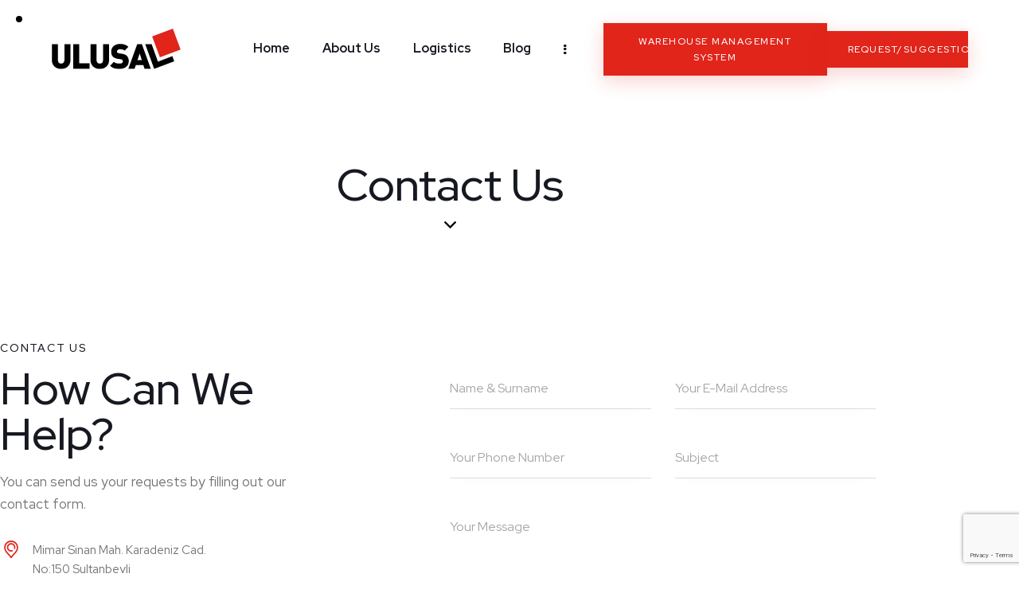

--- FILE ---
content_type: text/html; charset=UTF-8
request_url: https://www.ulusalantrepo.com.tr/en/contact-us/
body_size: 25312
content:
<!DOCTYPE html>
<html lang="en-US" class="no-js scheme_default">

<head>
				<meta charset="UTF-8">
					<meta name="viewport" content="width=device-width, initial-scale=1">
		<meta name="format-detection" content="telephone=no">
		<link rel="profile" href="//gmpg.org/xfn/11">
		<meta name='robots' content='index, follow, max-image-preview:large, max-snippet:-1, max-video-preview:-1' />
	<style>img:is([sizes="auto" i], [sizes^="auto," i]) { contain-intrinsic-size: 3000px 1500px }</style>
	
	<!-- This site is optimized with the Yoast SEO plugin v26.7 - https://yoast.com/wordpress/plugins/seo/ -->
	<title>Contact Us | Warehouse Services and Prices 2026 | Ulusal Logistics &amp; Warehousing</title>
	<link rel="canonical" href="https://www.ulusalantrepo.com.tr/en/contact-us/" />
	<meta property="og:locale" content="en_US" />
	<meta property="og:type" content="article" />
	<meta property="og:title" content="Contact Us | Warehouse Services and Prices 2026 | Ulusal Logistics &amp; Warehousing" />
	<meta property="og:description" content="Contact Us How Can We Help? You can send us your requests by filling out&hellip;" />
	<meta property="og:url" content="https://www.ulusalantrepo.com.tr/en/contact-us/" />
	<meta property="og:site_name" content="Warehouse Services and Prices 2026 | Ulusal Logistics &amp; Warehousing" />
	<meta property="article:modified_time" content="2023-06-17T14:46:36+00:00" />
	<meta property="og:image" content="https://www.ulusalantrepo.com.tr/wp-content/uploads/2023/01/Web_Depo-Pasakoy-768x432.jpg" />
	<meta name="twitter:card" content="summary_large_image" />
	<meta name="twitter:label1" content="Est. reading time" />
	<meta name="twitter:data1" content="2 minutes" />
	<script type="application/ld+json" class="yoast-schema-graph">{"@context":"https://schema.org","@graph":[{"@type":"WebPage","@id":"https://www.ulusalantrepo.com.tr/en/contact-us/","url":"https://www.ulusalantrepo.com.tr/en/contact-us/","name":"Contact Us | Warehouse Services and Prices 2026 | Ulusal Logistics &amp; Warehousing","isPartOf":{"@id":"https://www.ulusalantrepo.com.tr/en/#website"},"primaryImageOfPage":{"@id":"https://www.ulusalantrepo.com.tr/en/contact-us/#primaryimage"},"image":{"@id":"https://www.ulusalantrepo.com.tr/en/contact-us/#primaryimage"},"thumbnailUrl":"https://www.ulusalantrepo.com.tr/wp-content/uploads/2023/01/Web_Depo-Pasakoy-768x432.jpg","datePublished":"2021-09-13T09:24:25+00:00","dateModified":"2023-06-17T14:46:36+00:00","breadcrumb":{"@id":"https://www.ulusalantrepo.com.tr/en/contact-us/#breadcrumb"},"inLanguage":"en-US","potentialAction":[{"@type":"ReadAction","target":["https://www.ulusalantrepo.com.tr/en/contact-us/"]}]},{"@type":"ImageObject","inLanguage":"en-US","@id":"https://www.ulusalantrepo.com.tr/en/contact-us/#primaryimage","url":"https://www.ulusalantrepo.com.tr/wp-content/uploads/2023/01/Web_Depo-Pasakoy-768x432.jpg","contentUrl":"https://www.ulusalantrepo.com.tr/wp-content/uploads/2023/01/Web_Depo-Pasakoy-768x432.jpg"},{"@type":"BreadcrumbList","@id":"https://www.ulusalantrepo.com.tr/en/contact-us/#breadcrumb","itemListElement":[{"@type":"ListItem","position":1,"name":"Home","item":"https://www.ulusalantrepo.com.tr/en/"},{"@type":"ListItem","position":2,"name":"Contact Us"}]},{"@type":"WebSite","@id":"https://www.ulusalantrepo.com.tr/en/#website","url":"https://www.ulusalantrepo.com.tr/en/","name":"Warehouse Services and Prices 2023","description":"","publisher":{"@id":"https://www.ulusalantrepo.com.tr/en/#organization"},"potentialAction":[{"@type":"SearchAction","target":{"@type":"EntryPoint","urlTemplate":"https://www.ulusalantrepo.com.tr/en/?s={search_term_string}"},"query-input":{"@type":"PropertyValueSpecification","valueRequired":true,"valueName":"search_term_string"}}],"inLanguage":"en-US"},{"@type":"Organization","@id":"https://www.ulusalantrepo.com.tr/en/#organization","name":"Warehouse Services and Prices 2023","alternateName":"Ulusal Logistics & Warehousing","url":"https://www.ulusalantrepo.com.tr/en/","logo":{"@type":"ImageObject","inLanguage":"en-US","@id":"https://www.ulusalantrepo.com.tr/en/#/schema/logo/image/","url":"https://www.ulusalantrepo.com.tr/wp-content/uploads/2023/01/Ulusal_Logo2022_354x110_Original.svg","contentUrl":"https://www.ulusalantrepo.com.tr/wp-content/uploads/2023/01/Ulusal_Logo2022_354x110_Original.svg","width":354,"height":110,"caption":"Warehouse Services and Prices 2023"},"image":{"@id":"https://www.ulusalantrepo.com.tr/en/#/schema/logo/image/"}}]}</script>
	<!-- / Yoast SEO plugin. -->


<link rel='dns-prefetch' href='//www.googletagmanager.com' />
<link rel='dns-prefetch' href='//fonts.googleapis.com' />
<link rel="alternate" type="application/rss+xml" title="Warehouse Services and Prices 2026 | Ulusal Logistics &amp; Warehousing &raquo; Feed" href="https://www.ulusalantrepo.com.tr/en/feed/" />
			<meta property="og:type" content="article" />
			<meta property="og:url" content="https://www.ulusalantrepo.com.tr/en/contact-us/" />
			<meta property="og:title" content="Contact Us" />
			<meta property="og:description" content="Contact UsHow Can We Help?You can send us your requests by filling out our contact form.
			Mimar Sinan Mah. Karadeniz Cad.No:150 SultanbeyliİSTANBUL / TÜRKİYE
                        +90 216 622 53 83
   " />  
			<link property="stylesheet" rel='stylesheet' id='trx_addons-icons-css' href='https://www.ulusalantrepo.com.tr/wp-content/plugins/trx_addons/css/font-icons/css/trx_addons_icons.css' type='text/css' media='all' />
<link property="stylesheet" rel='stylesheet' id='pathfinder-font-google_fonts-css' href='https://fonts.googleapis.com/css2?family=Red+Hat+Display:ital,wght@0,400;0,500;0,700;1,400;1,500;1,700&#038;family=Open+Sans:ital,wght@0,400;0,500;0,700;1,400;1,500;1,700&#038;family=DM+Sans:ital,wght@0,400;0,500;0,700;1,400;1,500;1,700&#038;subset=latin,latin-ext&#038;display=swap' type='text/css' media='all' />
<link property="stylesheet" rel='stylesheet' id='pathfinder-fontello-css' href='https://www.ulusalantrepo.com.tr/wp-content/themes/pathfinder/skins/default/css/font-icons/css/fontello.css' type='text/css' media='all' />
<style id='classic-theme-styles-inline-css' type='text/css'>
/*! This file is auto-generated */
.wp-block-button__link{color:#fff;background-color:#32373c;border-radius:9999px;box-shadow:none;text-decoration:none;padding:calc(.667em + 2px) calc(1.333em + 2px);font-size:1.125em}.wp-block-file__button{background:#32373c;color:#fff;text-decoration:none}
</style>
<style id='safe-svg-svg-icon-style-inline-css' type='text/css'>
.safe-svg-cover{text-align:center}.safe-svg-cover .safe-svg-inside{display:inline-block;max-width:100%}.safe-svg-cover svg{fill:currentColor;height:100%;max-height:100%;max-width:100%;width:100%}

</style>
<style id='global-styles-inline-css' type='text/css'>
:root{--wp--preset--aspect-ratio--square: 1;--wp--preset--aspect-ratio--4-3: 4/3;--wp--preset--aspect-ratio--3-4: 3/4;--wp--preset--aspect-ratio--3-2: 3/2;--wp--preset--aspect-ratio--2-3: 2/3;--wp--preset--aspect-ratio--16-9: 16/9;--wp--preset--aspect-ratio--9-16: 9/16;--wp--preset--color--black: #000000;--wp--preset--color--cyan-bluish-gray: #abb8c3;--wp--preset--color--white: #ffffff;--wp--preset--color--pale-pink: #f78da7;--wp--preset--color--vivid-red: #cf2e2e;--wp--preset--color--luminous-vivid-orange: #ff6900;--wp--preset--color--luminous-vivid-amber: #fcb900;--wp--preset--color--light-green-cyan: #7bdcb5;--wp--preset--color--vivid-green-cyan: #00d084;--wp--preset--color--pale-cyan-blue: #8ed1fc;--wp--preset--color--vivid-cyan-blue: #0693e3;--wp--preset--color--vivid-purple: #9b51e0;--wp--preset--color--bg-color: #FFFFFF;--wp--preset--color--bd-color: #DBDBDB;--wp--preset--color--text-dark: #161921;--wp--preset--color--text-light: #A5A6AA;--wp--preset--color--text-link: #e1251b;--wp--preset--color--text-hover: #e1251b;--wp--preset--color--text-link-2: #14A800;--wp--preset--color--text-hover-2: #128D01;--wp--preset--color--text-link-3: #2948D0;--wp--preset--color--text-hover-3: #1530A8;--wp--preset--gradient--vivid-cyan-blue-to-vivid-purple: linear-gradient(135deg,rgba(6,147,227,1) 0%,rgb(155,81,224) 100%);--wp--preset--gradient--light-green-cyan-to-vivid-green-cyan: linear-gradient(135deg,rgb(122,220,180) 0%,rgb(0,208,130) 100%);--wp--preset--gradient--luminous-vivid-amber-to-luminous-vivid-orange: linear-gradient(135deg,rgba(252,185,0,1) 0%,rgba(255,105,0,1) 100%);--wp--preset--gradient--luminous-vivid-orange-to-vivid-red: linear-gradient(135deg,rgba(255,105,0,1) 0%,rgb(207,46,46) 100%);--wp--preset--gradient--very-light-gray-to-cyan-bluish-gray: linear-gradient(135deg,rgb(238,238,238) 0%,rgb(169,184,195) 100%);--wp--preset--gradient--cool-to-warm-spectrum: linear-gradient(135deg,rgb(74,234,220) 0%,rgb(151,120,209) 20%,rgb(207,42,186) 40%,rgb(238,44,130) 60%,rgb(251,105,98) 80%,rgb(254,248,76) 100%);--wp--preset--gradient--blush-light-purple: linear-gradient(135deg,rgb(255,206,236) 0%,rgb(152,150,240) 100%);--wp--preset--gradient--blush-bordeaux: linear-gradient(135deg,rgb(254,205,165) 0%,rgb(254,45,45) 50%,rgb(107,0,62) 100%);--wp--preset--gradient--luminous-dusk: linear-gradient(135deg,rgb(255,203,112) 0%,rgb(199,81,192) 50%,rgb(65,88,208) 100%);--wp--preset--gradient--pale-ocean: linear-gradient(135deg,rgb(255,245,203) 0%,rgb(182,227,212) 50%,rgb(51,167,181) 100%);--wp--preset--gradient--electric-grass: linear-gradient(135deg,rgb(202,248,128) 0%,rgb(113,206,126) 100%);--wp--preset--gradient--midnight: linear-gradient(135deg,rgb(2,3,129) 0%,rgb(40,116,252) 100%);--wp--preset--font-size--small: 13px;--wp--preset--font-size--medium: 20px;--wp--preset--font-size--large: 36px;--wp--preset--font-size--x-large: 42px;--wp--preset--spacing--20: 0.44rem;--wp--preset--spacing--30: 0.67rem;--wp--preset--spacing--40: 1rem;--wp--preset--spacing--50: 1.5rem;--wp--preset--spacing--60: 2.25rem;--wp--preset--spacing--70: 3.38rem;--wp--preset--spacing--80: 5.06rem;--wp--preset--shadow--natural: 6px 6px 9px rgba(0, 0, 0, 0.2);--wp--preset--shadow--deep: 12px 12px 50px rgba(0, 0, 0, 0.4);--wp--preset--shadow--sharp: 6px 6px 0px rgba(0, 0, 0, 0.2);--wp--preset--shadow--outlined: 6px 6px 0px -3px rgba(255, 255, 255, 1), 6px 6px rgba(0, 0, 0, 1);--wp--preset--shadow--crisp: 6px 6px 0px rgba(0, 0, 0, 1);}:where(.is-layout-flex){gap: 0.5em;}:where(.is-layout-grid){gap: 0.5em;}body .is-layout-flex{display: flex;}.is-layout-flex{flex-wrap: wrap;align-items: center;}.is-layout-flex > :is(*, div){margin: 0;}body .is-layout-grid{display: grid;}.is-layout-grid > :is(*, div){margin: 0;}:where(.wp-block-columns.is-layout-flex){gap: 2em;}:where(.wp-block-columns.is-layout-grid){gap: 2em;}:where(.wp-block-post-template.is-layout-flex){gap: 1.25em;}:where(.wp-block-post-template.is-layout-grid){gap: 1.25em;}.has-black-color{color: var(--wp--preset--color--black) !important;}.has-cyan-bluish-gray-color{color: var(--wp--preset--color--cyan-bluish-gray) !important;}.has-white-color{color: var(--wp--preset--color--white) !important;}.has-pale-pink-color{color: var(--wp--preset--color--pale-pink) !important;}.has-vivid-red-color{color: var(--wp--preset--color--vivid-red) !important;}.has-luminous-vivid-orange-color{color: var(--wp--preset--color--luminous-vivid-orange) !important;}.has-luminous-vivid-amber-color{color: var(--wp--preset--color--luminous-vivid-amber) !important;}.has-light-green-cyan-color{color: var(--wp--preset--color--light-green-cyan) !important;}.has-vivid-green-cyan-color{color: var(--wp--preset--color--vivid-green-cyan) !important;}.has-pale-cyan-blue-color{color: var(--wp--preset--color--pale-cyan-blue) !important;}.has-vivid-cyan-blue-color{color: var(--wp--preset--color--vivid-cyan-blue) !important;}.has-vivid-purple-color{color: var(--wp--preset--color--vivid-purple) !important;}.has-black-background-color{background-color: var(--wp--preset--color--black) !important;}.has-cyan-bluish-gray-background-color{background-color: var(--wp--preset--color--cyan-bluish-gray) !important;}.has-white-background-color{background-color: var(--wp--preset--color--white) !important;}.has-pale-pink-background-color{background-color: var(--wp--preset--color--pale-pink) !important;}.has-vivid-red-background-color{background-color: var(--wp--preset--color--vivid-red) !important;}.has-luminous-vivid-orange-background-color{background-color: var(--wp--preset--color--luminous-vivid-orange) !important;}.has-luminous-vivid-amber-background-color{background-color: var(--wp--preset--color--luminous-vivid-amber) !important;}.has-light-green-cyan-background-color{background-color: var(--wp--preset--color--light-green-cyan) !important;}.has-vivid-green-cyan-background-color{background-color: var(--wp--preset--color--vivid-green-cyan) !important;}.has-pale-cyan-blue-background-color{background-color: var(--wp--preset--color--pale-cyan-blue) !important;}.has-vivid-cyan-blue-background-color{background-color: var(--wp--preset--color--vivid-cyan-blue) !important;}.has-vivid-purple-background-color{background-color: var(--wp--preset--color--vivid-purple) !important;}.has-black-border-color{border-color: var(--wp--preset--color--black) !important;}.has-cyan-bluish-gray-border-color{border-color: var(--wp--preset--color--cyan-bluish-gray) !important;}.has-white-border-color{border-color: var(--wp--preset--color--white) !important;}.has-pale-pink-border-color{border-color: var(--wp--preset--color--pale-pink) !important;}.has-vivid-red-border-color{border-color: var(--wp--preset--color--vivid-red) !important;}.has-luminous-vivid-orange-border-color{border-color: var(--wp--preset--color--luminous-vivid-orange) !important;}.has-luminous-vivid-amber-border-color{border-color: var(--wp--preset--color--luminous-vivid-amber) !important;}.has-light-green-cyan-border-color{border-color: var(--wp--preset--color--light-green-cyan) !important;}.has-vivid-green-cyan-border-color{border-color: var(--wp--preset--color--vivid-green-cyan) !important;}.has-pale-cyan-blue-border-color{border-color: var(--wp--preset--color--pale-cyan-blue) !important;}.has-vivid-cyan-blue-border-color{border-color: var(--wp--preset--color--vivid-cyan-blue) !important;}.has-vivid-purple-border-color{border-color: var(--wp--preset--color--vivid-purple) !important;}.has-vivid-cyan-blue-to-vivid-purple-gradient-background{background: var(--wp--preset--gradient--vivid-cyan-blue-to-vivid-purple) !important;}.has-light-green-cyan-to-vivid-green-cyan-gradient-background{background: var(--wp--preset--gradient--light-green-cyan-to-vivid-green-cyan) !important;}.has-luminous-vivid-amber-to-luminous-vivid-orange-gradient-background{background: var(--wp--preset--gradient--luminous-vivid-amber-to-luminous-vivid-orange) !important;}.has-luminous-vivid-orange-to-vivid-red-gradient-background{background: var(--wp--preset--gradient--luminous-vivid-orange-to-vivid-red) !important;}.has-very-light-gray-to-cyan-bluish-gray-gradient-background{background: var(--wp--preset--gradient--very-light-gray-to-cyan-bluish-gray) !important;}.has-cool-to-warm-spectrum-gradient-background{background: var(--wp--preset--gradient--cool-to-warm-spectrum) !important;}.has-blush-light-purple-gradient-background{background: var(--wp--preset--gradient--blush-light-purple) !important;}.has-blush-bordeaux-gradient-background{background: var(--wp--preset--gradient--blush-bordeaux) !important;}.has-luminous-dusk-gradient-background{background: var(--wp--preset--gradient--luminous-dusk) !important;}.has-pale-ocean-gradient-background{background: var(--wp--preset--gradient--pale-ocean) !important;}.has-electric-grass-gradient-background{background: var(--wp--preset--gradient--electric-grass) !important;}.has-midnight-gradient-background{background: var(--wp--preset--gradient--midnight) !important;}.has-small-font-size{font-size: var(--wp--preset--font-size--small) !important;}.has-medium-font-size{font-size: var(--wp--preset--font-size--medium) !important;}.has-large-font-size{font-size: var(--wp--preset--font-size--large) !important;}.has-x-large-font-size{font-size: var(--wp--preset--font-size--x-large) !important;}
:where(.wp-block-post-template.is-layout-flex){gap: 1.25em;}:where(.wp-block-post-template.is-layout-grid){gap: 1.25em;}
:where(.wp-block-columns.is-layout-flex){gap: 2em;}:where(.wp-block-columns.is-layout-grid){gap: 2em;}
:root :where(.wp-block-pullquote){font-size: 1.5em;line-height: 1.6;}
</style>
<link property="stylesheet" rel='stylesheet' id='advanced-popups-css' href='https://www.ulusalantrepo.com.tr/wp-content/plugins/advanced-popups/public/css/advanced-popups-public.css?ver=1.2.2' type='text/css' media='all' />
<link property="stylesheet" rel='stylesheet' id='contact-form-7-css' href='https://www.ulusalantrepo.com.tr/wp-content/plugins/contact-form-7/includes/css/styles.css?ver=6.1.4' type='text/css' media='all' />
<link property="stylesheet" rel='stylesheet' id='bodhi-svgs-attachment-css' href='https://www.ulusalantrepo.com.tr/wp-content/plugins/svg-support/css/svgs-attachment.css' type='text/css' media='all' />
<link property="stylesheet" rel='stylesheet' id='magnific-popup-css' href='https://www.ulusalantrepo.com.tr/wp-content/plugins/trx_addons/js/magnific/magnific-popup.min.css' type='text/css' media='all' />
<link property="stylesheet" rel='stylesheet' id='wpml-legacy-horizontal-list-0-css' href='https://www.ulusalantrepo.com.tr/wp-content/plugins/sitepress-multilingual-cms/templates/language-switchers/legacy-list-horizontal/style.min.css?ver=1' type='text/css' media='all' />
<link property="stylesheet" rel='stylesheet' id='wpml-menu-item-0-css' href='https://www.ulusalantrepo.com.tr/wp-content/plugins/sitepress-multilingual-cms/templates/language-switchers/menu-item/style.min.css?ver=1' type='text/css' media='all' />
<link property="stylesheet" rel='stylesheet' id='dflip-icons-style-css' href='https://www.ulusalantrepo.com.tr/wp-content/plugins/dflip/assets/css/themify-icons.min.css?ver=1.5.6' type='text/css' media='all' />
<link property="stylesheet" rel='stylesheet' id='dflip-style-css' href='https://www.ulusalantrepo.com.tr/wp-content/plugins/dflip/assets/css/dflip.min.css?ver=1.5.6' type='text/css' media='all' />
<link property="stylesheet" rel='stylesheet' id='trx_addons-css' href='https://www.ulusalantrepo.com.tr/wp-content/plugins/trx_addons/css/__styles.css' type='text/css' media='all' />
<link property="stylesheet" rel='stylesheet' id='trx_addons-sc_googlemap-css' href='https://www.ulusalantrepo.com.tr/wp-content/plugins/trx_addons/components/shortcodes/googlemap/googlemap.css' type='text/css' media='all' />
<link property="stylesheet" rel='stylesheet' id='trx_addons-sc_googlemap-responsive-css' href='https://www.ulusalantrepo.com.tr/wp-content/plugins/trx_addons/components/shortcodes/googlemap/googlemap.responsive.css' type='text/css' media='(max-width:1023px)' />
<link property="stylesheet" rel='stylesheet' id='trx_addons-sc_content-css' href='https://www.ulusalantrepo.com.tr/wp-content/plugins/trx_addons/components/shortcodes/content/content.css' type='text/css' media='all' />
<link property="stylesheet" rel='stylesheet' id='trx_addons-sc_content-responsive-css' href='https://www.ulusalantrepo.com.tr/wp-content/plugins/trx_addons/components/shortcodes/content/content.responsive.css' type='text/css' media='(max-width:1439px)' />
<link property="stylesheet" rel='stylesheet' id='trx_addons-animations-css' href='https://www.ulusalantrepo.com.tr/wp-content/plugins/trx_addons/css/trx_addons.animations.css' type='text/css' media='all' />
<link property="stylesheet" rel='stylesheet' id='trx_addons-cf7-css' href='https://www.ulusalantrepo.com.tr/wp-content/plugins/trx_addons/components/api/contact-form-7/contact-form-7.css' type='text/css' media='all' />
<link property="stylesheet" rel='stylesheet' id='trx_addons-mouse-helper-css' href='https://www.ulusalantrepo.com.tr/wp-content/plugins/trx_addons/addons/mouse-helper/mouse-helper.css' type='text/css' media='all' />
<link property="stylesheet" rel='stylesheet' id='trx_addons-sc_icons-css' href='https://www.ulusalantrepo.com.tr/wp-content/plugins/trx_addons/components/shortcodes/icons/icons.css' type='text/css' media='all' />
<link property="stylesheet" rel='stylesheet' id='elementor-frontend-css' href='https://www.ulusalantrepo.com.tr/wp-content/plugins/elementor/assets/css/frontend.min.css?ver=3.34.0' type='text/css' media='all' />
<style id='elementor-frontend-inline-css' type='text/css'>
.elementor-kit-15{--e-global-color-primary:#E1251B;--e-global-color-secondary:#000000;--e-global-color-accent:#E1251B;--e-global-color-61c01e98:#FFFFFF;--e-global-typography-primary-font-family:"Roboto";--e-global-typography-primary-font-weight:600;--e-global-typography-secondary-font-family:"Roboto Slab";--e-global-typography-secondary-font-weight:400;--e-global-typography-text-font-family:"Roboto";--e-global-typography-text-font-weight:400;--e-global-typography-accent-font-family:"Roboto";--e-global-typography-accent-font-weight:500;}.elementor-kit-15 e-page-transition{background-color:#FFBC7D;}.elementor-kit-15 h5{color:#E1251B;}.elementor-section.elementor-section-boxed > .elementor-container{max-width:1320px;}.e-con{--container-max-width:1320px;}.elementor-widget:not(:last-child){margin-block-end:0px;}.elementor-element{--widgets-spacing:0px 0px;--widgets-spacing-row:0px;--widgets-spacing-column:0px;}{}.sc_layouts_title_caption{display:var(--page-title-display);}@media(max-width:1024px){.elementor-section.elementor-section-boxed > .elementor-container{max-width:1024px;}.e-con{--container-max-width:1024px;}}@media(max-width:767px){.elementor-section.elementor-section-boxed > .elementor-container{max-width:767px;}.e-con{--container-max-width:767px;}}/* Start custom CSS */.sc_icons .sc_icons_icon {
color: #e1251b !important;
}/* End custom CSS */
.elementor-29240 .elementor-element.elementor-element-e3c562c{--spacer-size:50px;}.elementor-29240 .elementor-element.elementor-element-18c62ca > .elementor-element-populated.elementor-column-wrap{padding:0% 25% 0% 0%;}.elementor-29240 .elementor-element.elementor-element-18c62ca > .elementor-element-populated.elementor-widget-wrap{padding:0% 25% 0% 0%;}.elementor-29240 .elementor-element.elementor-element-680c2db .sc_item_title_text{-webkit-text-stroke-width:0px;}.elementor-29240 .elementor-element.elementor-element-680c2db .sc_item_title_text2{-webkit-text-stroke-width:0px;}.elementor-29240 .elementor-element.elementor-element-62ed942{--spacer-size:30px;}.elementor-29240 .elementor-element.elementor-element-bdccf56 .sc_item_title_text{-webkit-text-stroke-width:0px;}.elementor-29240 .elementor-element.elementor-element-bdccf56 .sc_item_title_text2{-webkit-text-stroke-width:0px;}.elementor-29240 .elementor-element.elementor-element-2434c9f > .elementor-element-populated.elementor-column-wrap{padding:0px 0px 0px 15px;}.elementor-29240 .elementor-element.elementor-element-2434c9f > .elementor-element-populated.elementor-widget-wrap{padding:0px 0px 0px 15px;}.elementor-29240 .elementor-element.elementor-element-d40efc9{--spacer-size:35px;}.elementor-29240 .elementor-element.elementor-element-29cf424{--spacer-size:50px;}.elementor-29240 .elementor-element.elementor-element-9e1d62e{margin-top:0px;margin-bottom:0px;padding:0px 0px 0px 0px;z-index:999;}.elementor-29240 .elementor-element.elementor-element-4b302f2 .elementor-repeater-item-cc2f386 .e-hotspot--tooltip-position{right:initial;bottom:initial;left:initial;top:calc(100% + 5px );}.elementor-29240 .elementor-element.elementor-element-4b302f2 .elementor-repeater-item-cc2f386{--hotspot-min-width:0px;left:10%;--hotspot-translate-x:10%;top:30%;--hotspot-translate-y:30%;}.elementor-29240 .elementor-element.elementor-element-4b302f2 .elementor-repeater-item-cc2f386 .e-hotspot__tooltip{min-width:0px;}.elementor-29240 .elementor-element.elementor-element-4b302f2 .e-hotspot--tooltip-position{right:initial;bottom:initial;left:initial;top:calc(100% + 5px );}.elementor-29240 .elementor-element.elementor-element-4b302f2 > .elementor-widget-container{margin:0px 0px 0px 0px;padding:0px 0px 0px 0px;}.elementor-29240 .elementor-element.elementor-element-4b302f2{--background-align:center;--hotspot-color:var( --e-global-color-61c01e98 );--tooltip-align:left;--tooltip-min-width:250px;--tooltip-padding:0px 30px 0px 30px;}.elementor-29240 .elementor-element.elementor-element-4b302f2 .e-hotspot__label{font-size:25px;font-weight:600;text-transform:uppercase;}.elementor-29240 .elementor-element.elementor-element-4b302f2 .e-hotspot__tooltip{font-size:14px;font-weight:500;}.elementor-29240 .elementor-element.elementor-element-ac2cff7 .elementor-repeater-item-cc2f386 .e-hotspot--tooltip-position{right:initial;bottom:initial;left:initial;top:calc(100% + 5px );}.elementor-29240 .elementor-element.elementor-element-ac2cff7 .elementor-repeater-item-cc2f386{--hotspot-min-width:0px;left:10%;--hotspot-translate-x:10%;top:30%;--hotspot-translate-y:30%;}.elementor-29240 .elementor-element.elementor-element-ac2cff7 .elementor-repeater-item-cc2f386 .e-hotspot__tooltip{min-width:0px;}.elementor-29240 .elementor-element.elementor-element-ac2cff7 .e-hotspot--tooltip-position{right:initial;bottom:initial;left:initial;top:calc(100% + 5px );}.elementor-29240 .elementor-element.elementor-element-ac2cff7 > .elementor-widget-container{margin:0px 0px 0px 0px;padding:0px 0px 0px 0px;}.elementor-29240 .elementor-element.elementor-element-ac2cff7{--background-align:center;--hotspot-color:var( --e-global-color-61c01e98 );--tooltip-align:left;--tooltip-min-width:250px;--tooltip-padding:0px 30px 0px 30px;}.elementor-29240 .elementor-element.elementor-element-ac2cff7 .e-hotspot__label{font-size:25px;font-weight:600;text-transform:uppercase;}.elementor-29240 .elementor-element.elementor-element-ac2cff7 .e-hotspot__tooltip{font-size:14px;font-weight:500;}.elementor-29240 .elementor-element.elementor-element-de537a4 .elementor-repeater-item-cc2f386 .e-hotspot--tooltip-position{right:initial;bottom:initial;left:initial;top:calc(100% + 5px );}.elementor-29240 .elementor-element.elementor-element-de537a4 .elementor-repeater-item-cc2f386{--hotspot-min-width:0px;left:10%;--hotspot-translate-x:10%;top:30%;--hotspot-translate-y:30%;}.elementor-29240 .elementor-element.elementor-element-de537a4 .elementor-repeater-item-cc2f386 .e-hotspot__tooltip{min-width:0px;}.elementor-29240 .elementor-element.elementor-element-de537a4 .e-hotspot--tooltip-position{right:initial;bottom:initial;left:initial;top:calc(100% + 5px );}.elementor-29240 .elementor-element.elementor-element-de537a4 > .elementor-widget-container{margin:0px 0px 0px 0px;padding:0px 0px 0px 0px;}.elementor-29240 .elementor-element.elementor-element-de537a4{--background-align:center;--hotspot-color:var( --e-global-color-61c01e98 );--tooltip-align:left;--tooltip-min-width:250px;--tooltip-padding:0px 30px 0px 30px;}.elementor-29240 .elementor-element.elementor-element-de537a4 .e-hotspot__label{font-size:25px;font-weight:600;text-transform:uppercase;}.elementor-29240 .elementor-element.elementor-element-de537a4 .e-hotspot__tooltip{font-size:14px;font-weight:500;}.elementor-29240 .elementor-element.elementor-element-9de3998{z-index:1;}.elementor-29240 .elementor-element.elementor-element-89314fa > .elementor-widget-container{margin:-50px 0px 0px 0px;}.elementor-29240 .elementor-element.elementor-element-fcc80a7 .sc_googlemap{width:100%;height:531px;}.elementor-29240 .elementor-element.elementor-element-fcc80a7 .sc_item_title_text{-webkit-text-stroke-width:0px;}.elementor-29240 .elementor-element.elementor-element-fcc80a7 .sc_item_title_text2{-webkit-text-stroke-width:0px;}@media(min-width:768px){.elementor-29240 .elementor-element.elementor-element-18c62ca{width:50%;}.elementor-29240 .elementor-element.elementor-element-2434c9f{width:50%;}}@media(max-width:1024px){.elementor-29240 .elementor-element.elementor-element-18c62ca > .elementor-element-populated.elementor-column-wrap{padding:0px 15px 0px 0px;}.elementor-29240 .elementor-element.elementor-element-18c62ca > .elementor-element-populated.elementor-widget-wrap{padding:0px 15px 0px 0px;}.elementor-29240 .elementor-element.elementor-element-62ed942{--spacer-size:30px;}}@media(max-width:767px){.elementor-29240 .elementor-element.elementor-element-18c62ca > .elementor-element-populated.elementor-column-wrap{padding:0px 0px 0px 0px;}.elementor-29240 .elementor-element.elementor-element-18c62ca > .elementor-element-populated.elementor-widget-wrap{padding:0px 0px 0px 0px;}.elementor-29240 .elementor-element.elementor-element-2434c9f > .elementor-element-populated.elementor-column-wrap{padding:0px 0px 0px 0px;}.elementor-29240 .elementor-element.elementor-element-2434c9f > .elementor-element-populated.elementor-widget-wrap{padding:0px 0px 0px 0px;}.elementor-29240 .elementor-element.elementor-element-9e1d62e{margin-top:0px;margin-bottom:0px;padding:0px 0px 0px 0px;}.elementor-29240 .elementor-element.elementor-element-4b302f2{width:100%;max-width:100%;align-self:center;text-align:start;}.elementor-29240 .elementor-element.elementor-element-4b302f2 img{height:250px;}.elementor-bc-flex-widget .elementor-29240 .elementor-element.elementor-element-4395e5a.elementor-column .elementor-widget-wrap{align-items:center;}.elementor-29240 .elementor-element.elementor-element-4395e5a.elementor-column.elementor-element[data-element_type="column"] > .elementor-widget-wrap.elementor-element-populated{align-content:center;align-items:center;}.elementor-29240 .elementor-element.elementor-element-4395e5a.elementor-column > .elementor-widget-wrap{justify-content:center;}.elementor-29240 .elementor-element.elementor-element-4395e5a > .elementor-element-populated{margin:0px 0px 0px 0px;--e-column-margin-right:0px;--e-column-margin-left:0px;}.elementor-29240 .elementor-element.elementor-element-4395e5a > .elementor-element-populated.elementor-column-wrap{padding:0px 0px 0px 0px;}.elementor-29240 .elementor-element.elementor-element-4395e5a > .elementor-element-populated.elementor-widget-wrap{padding:0px 0px 0px 0px;}.elementor-29240 .elementor-element.elementor-element-ac2cff7 img{height:250px;}.elementor-29240 .elementor-element.elementor-element-ac2cff7{--tooltip-padding:0px 40px 0px 30px;}.elementor-29240 .elementor-element.elementor-element-de537a4 img{height:250px;}}/* Start custom CSS for html, class: .elementor-element-89314fa */.i4ewOd-pzNkMb-haAclf {
    display: none;
}/* End custom CSS */
</style>
<link property="stylesheet" rel='stylesheet' id='font-awesome-5-all-css' href='https://www.ulusalantrepo.com.tr/wp-content/plugins/elementor/assets/lib/font-awesome/css/all.min.css?ver=3.34.0' type='text/css' media='all' />
<link property="stylesheet" rel='stylesheet' id='font-awesome-4-shim-css' href='https://www.ulusalantrepo.com.tr/wp-content/plugins/elementor/assets/lib/font-awesome/css/v4-shims.min.css?ver=3.34.0' type='text/css' media='all' />
<link property="stylesheet" rel='stylesheet' id='widget-spacer-css' href='https://www.ulusalantrepo.com.tr/wp-content/plugins/elementor/assets/css/widget-spacer.min.css?ver=3.34.0' type='text/css' media='all' />
<link property="stylesheet" rel='stylesheet' id='widget-hotspot-css' href='https://www.ulusalantrepo.com.tr/wp-content/plugins/pro-elements/assets/css/widget-hotspot.min.css?ver=3.32.1' type='text/css' media='all' />

<style id="elementor-post-29345">.elementor-29345 .elementor-element.elementor-element-11678b2 > .elementor-container > .elementor-column > .elementor-widget-wrap{align-content:center;align-items:center;}.elementor-29345 .elementor-element.elementor-element-11678b2:not(.elementor-motion-effects-element-type-background), .elementor-29345 .elementor-element.elementor-element-11678b2 > .elementor-motion-effects-container > .elementor-motion-effects-layer{background-color:#FFFFFF;}.elementor-29345 .elementor-element.elementor-element-11678b2 > .elementor-background-overlay{background-color:#FFFFFF;opacity:1;transition:background 0.3s, border-radius 0.3s, opacity 0.3s;}.elementor-29345 .elementor-element.elementor-element-11678b2{transition:background 0.3s, border 0.3s, border-radius 0.3s, box-shadow 0.3s;padding:20px 50px 20px 50px;}.elementor-29345 .elementor-element.elementor-element-c412d4a img{width:162px;max-width:354px;}.elementor-29345 .elementor-element.elementor-element-5198902 > .elementor-element-populated{margin:0px 0px 0px 0px;--e-column-margin-right:0px;--e-column-margin-left:0px;}.elementor-29345 .elementor-element.elementor-element-5198902 > .elementor-element-populated.elementor-column-wrap{padding:0px 0px 0px 0px;}.elementor-29345 .elementor-element.elementor-element-5198902 > .elementor-element-populated.elementor-widget-wrap{padding:0px 0px 0px 0px;}.elementor-29345 .elementor-element.elementor-element-5198902{z-index:9998;}.elementor-29345 .elementor-element.elementor-element-7a5a39d > .elementor-widget-container{margin:0px 0px 0px 0px;}.elementor-29345 .elementor-element.elementor-element-7a5a39d{z-index:9999;}.elementor-29345 .elementor-element.elementor-element-546afef > .elementor-element-populated{margin:0px 0px 0px 0px;--e-column-margin-right:0px;--e-column-margin-left:0px;}.elementor-29345 .elementor-element.elementor-element-546afef > .elementor-element-populated.elementor-column-wrap{padding:0px 0px 0px 0px;}.elementor-29345 .elementor-element.elementor-element-546afef > .elementor-element-populated.elementor-widget-wrap{padding:0px 0px 0px 0px;}.elementor-29345 .elementor-element.elementor-element-dbfab1e > .elementor-widget-container{margin:0px 0px 0px 0px;padding:0px 0px 0px 0px;}.elementor-29345 .elementor-element.elementor-element-3bc7476 > .elementor-element-populated{margin:0px 0px 0px 0px;--e-column-margin-right:0px;--e-column-margin-left:0px;}.elementor-29345 .elementor-element.elementor-element-3bc7476 > .elementor-element-populated.elementor-column-wrap{padding:0px 0px 0px 0px;}.elementor-29345 .elementor-element.elementor-element-3bc7476 > .elementor-element-populated.elementor-widget-wrap{padding:0px 0px 0px 0px;}.elementor-29345 .elementor-element.elementor-element-9c68e4f > .elementor-widget-container{margin:0px 0px 0px 0px;padding:0px 0px 0px 0px;}.elementor-29345 .elementor-element.elementor-element-4482fe9 > .elementor-container > .elementor-column > .elementor-widget-wrap{align-content:center;align-items:center;}.elementor-29345 .elementor-element.elementor-element-4482fe9{border-style:solid;border-width:0px 0px 1px 0px;border-color:#DBDBDB;padding:20px 50px 20px 50px;}.elementor-29345 .elementor-element.elementor-element-68e9b47{text-align:start;}.elementor-29345 .elementor-element.elementor-element-68e9b47 img{width:162px;max-width:354px;}.elementor-29345 .elementor-element.elementor-element-13b81ae > .elementor-widget-container{margin:0px 0px 0px 8px;}.elementor-29345 .elementor-element.elementor-element-d73fd3e > .elementor-widget-container{margin:0px 0px -6px 5px;}.elementor-29345 .elementor-element.elementor-element-d73fd3e .elementor-icon-wrapper{text-align:center;}.elementor-29345 .elementor-element.elementor-element-9236048{z-index:0;}.elementor-29345 .elementor-element.elementor-element-e1d410f{z-index:0;}.elementor-29345 .elementor-element.elementor-element-a874d26{--spacer-size:50px;z-index:-9999;}.elementor-29345 .elementor-element.elementor-element-a0ae546{z-index:-9999;}.elementor-29345 .elementor-element.elementor-element-a0ae546 .sc_layouts_title{min-height:0px;}.elementor-29345 .elementor-element.elementor-element-8c581ff{--spacer-size:50px;z-index:-9999;}.elementor-29345 .elementor-element.elementor-element-c6782f8{z-index:-9999;}.elementor-29345 .elementor-element.elementor-element-c6782f8 .elementor-icon-wrapper{text-align:center;}.elementor-29345 .elementor-element.elementor-element-c6782f8.elementor-view-stacked .elementor-icon{background-color:#000000;}.elementor-29345 .elementor-element.elementor-element-c6782f8.elementor-view-framed .elementor-icon, .elementor-29345 .elementor-element.elementor-element-c6782f8.elementor-view-default .elementor-icon{color:#000000;border-color:#000000;}.elementor-29345 .elementor-element.elementor-element-c6782f8.elementor-view-framed .elementor-icon, .elementor-29345 .elementor-element.elementor-element-c6782f8.elementor-view-default .elementor-icon svg{fill:#000000;}.elementor-29345 .elementor-element.elementor-element-c6782f8 .elementor-icon{font-size:15px;}.elementor-29345 .elementor-element.elementor-element-c6782f8 .elementor-icon svg{height:15px;}.elementor-29345 .elementor-element.elementor-element-0a79d41{--spacer-size:50px;z-index:-9999;}@media(max-width:767px){.elementor-29345 .elementor-element.elementor-element-577dc71{width:50%;}.elementor-29345 .elementor-element.elementor-element-befc1af{width:50%;}.elementor-29345 .elementor-element.elementor-element-13b81ae > .elementor-widget-container{margin:-2px 0px 0px 8px;}}@media(min-width:768px){.elementor-29345 .elementor-element.elementor-element-813f962{width:20%;}.elementor-29345 .elementor-element.elementor-element-5198902{width:40%;}.elementor-29345 .elementor-element.elementor-element-546afef{width:23.81%;}.elementor-29345 .elementor-element.elementor-element-3bc7476{width:15%;}.elementor-29345 .elementor-element.elementor-element-577dc71{width:40%;}.elementor-29345 .elementor-element.elementor-element-befc1af{width:60%;}}/* Start custom CSS for trx_sc_button, class: .elementor-element-dbfab1e */#wms_sc {
    font-size: 10px !important;
}
#wms {
    font-size: 10px !important;
}/* End custom CSS */
/* Start custom CSS for trx_sc_button, class: .elementor-element-9c68e4f */#wms_sc {
    font-size: 10px !important;
}
#wms {
    font-size: 10px !important;
}/* End custom CSS */</style>
<style id="elementor-post-29341">.elementor-29341 .elementor-element.elementor-element-89e4664:not(.elementor-motion-effects-element-type-background), .elementor-29341 .elementor-element.elementor-element-89e4664 > .elementor-motion-effects-container > .elementor-motion-effects-layer{background-color:#040817;}.elementor-29341 .elementor-element.elementor-element-89e4664{transition:background 0.3s, border 0.3s, border-radius 0.3s, box-shadow 0.3s;}.elementor-29341 .elementor-element.elementor-element-89e4664 > .elementor-background-overlay{transition:background 0.3s, border-radius 0.3s, opacity 0.3s;}.elementor-29341 .elementor-element.elementor-element-3923042{--spacer-size:50px;}.elementor-29341 .elementor-element.elementor-element-086c413:not(.elementor-motion-effects-element-type-background), .elementor-29341 .elementor-element.elementor-element-086c413 > .elementor-motion-effects-container > .elementor-motion-effects-layer{background-color:#040817;}.elementor-29341 .elementor-element.elementor-element-086c413{transition:background 0.3s, border 0.3s, border-radius 0.3s, box-shadow 0.3s;padding:0px 0px 0px 0px;}.elementor-29341 .elementor-element.elementor-element-086c413 > .elementor-background-overlay{transition:background 0.3s, border-radius 0.3s, opacity 0.3s;}.elementor-29341 .elementor-element.elementor-element-624eb2c{text-align:start;}.elementor-29341 .elementor-element.elementor-element-624eb2c img{width:216px;max-width:354px;}.elementor-29341 .elementor-element.elementor-element-6fde68a .sc_item_title_text{-webkit-text-stroke-width:0px;}.elementor-29341 .elementor-element.elementor-element-6fde68a .sc_item_title_text2{-webkit-text-stroke-width:0px;}.elementor-29341 .elementor-element.elementor-element-a755d43{--spacer-size:6px;}.elementor-29341 .elementor-element.elementor-element-4b62018{--spacer-size:18px;}.elementor-29341 .elementor-element.elementor-element-dc8a87f .sc_item_title_text{-webkit-text-stroke-width:0px;}.elementor-29341 .elementor-element.elementor-element-dc8a87f .sc_item_title_text2{-webkit-text-stroke-width:0px;}.elementor-29341 .elementor-element.elementor-element-1fea421{--spacer-size:6px;}.elementor-29341 .elementor-element.elementor-element-892075b > .elementor-widget-container{margin:0px 0px 0px 0px;padding:0px 0px 0px 0px;}.elementor-29341 .elementor-element.elementor-element-892075b .elementor-nav-menu--main .elementor-item{padding-left:0px;padding-right:0px;padding-top:10px;padding-bottom:10px;}.elementor-29341 .elementor-element.elementor-element-6beb293 .sc_item_title_text{-webkit-text-stroke-width:0px;}.elementor-29341 .elementor-element.elementor-element-6beb293 .sc_item_title_text2{-webkit-text-stroke-width:0px;}.elementor-29341 .elementor-element.elementor-element-685b924 > .elementor-widget-container{margin:-10px 0px 0px 0px;}.elementor-29341 .elementor-element.elementor-element-531224a:not(.elementor-motion-effects-element-type-background), .elementor-29341 .elementor-element.elementor-element-531224a > .elementor-motion-effects-container > .elementor-motion-effects-layer{background-color:#040817;}.elementor-29341 .elementor-element.elementor-element-531224a{transition:background 0.3s, border 0.3s, border-radius 0.3s, box-shadow 0.3s;padding:0px 0px 0px 0px;}.elementor-29341 .elementor-element.elementor-element-531224a > .elementor-background-overlay{transition:background 0.3s, border-radius 0.3s, opacity 0.3s;}.elementor-29341 .elementor-element.elementor-element-f969f94{--spacer-size:14px;}.elementor-29341 .elementor-element.elementor-element-0e762ff{--spacer-size:50px;}.elementor-29341 .elementor-element.elementor-element-6be0fb3{--divider-border-style:solid;--divider-color:#4D5267;--divider-border-width:1px;}.elementor-29341 .elementor-element.elementor-element-6be0fb3 .elementor-divider-separator{width:100%;}.elementor-29341 .elementor-element.elementor-element-6be0fb3 .elementor-divider{padding-block-start:10px;padding-block-end:10px;}.elementor-29341 .elementor-element.elementor-element-f333d12{--spacer-size:10px;}.elementor-29341 .elementor-element.elementor-element-0e43ad2{font-size:11px;color:#96999F;}.elementor-29341 .elementor-element.elementor-element-211e25b{--spacer-size:23px;}@media(max-width:1024px){.elementor-29341 .elementor-element.elementor-element-685b924 > .elementor-widget-container{margin:-5px 0px 0px 0px;}}@media(max-width:1024px) and (min-width:768px){.elementor-29341 .elementor-element.elementor-element-a93a278{width:20%;}.elementor-29341 .elementor-element.elementor-element-d695112{width:30%;}.elementor-29341 .elementor-element.elementor-element-cb68a2d{width:21%;}.elementor-29341 .elementor-element.elementor-element-235aa5d{width:29%;}}@media(max-width:767px){.elementor-29341 .elementor-element.elementor-element-d695112 > .elementor-element-populated{margin:20px 0px 0px 0px;--e-column-margin-right:0px;--e-column-margin-left:0px;}.elementor-29341 .elementor-element.elementor-element-cb68a2d > .elementor-element-populated{margin:20px 0px 0px 0px;--e-column-margin-right:0px;--e-column-margin-left:0px;}.elementor-29341 .elementor-element.elementor-element-235aa5d > .elementor-element-populated{margin:20px 0px 0px 0px;--e-column-margin-right:0px;--e-column-margin-left:0px;}.elementor-29341 .elementor-element.elementor-element-f333d12{--spacer-size:5px;}.elementor-29341 .elementor-element.elementor-element-0e43ad2{font-size:15px;line-height:1.4em;}.elementor-29341 .elementor-element.elementor-element-211e25b{--spacer-size:13px;}}</style>
<style id='rs-plugin-settings-inline-css' type='text/css'>
#rs-demo-id {}
</style>
<style>
                                                                                                            </style>
<style>							
							.mystickyelements-fixed-widget-0 form.stickyelements-form ::placeholder{
                                color: #4F4F4F;
                            }							
							.mystickyelements-fixed-widget-0 form.stickyelements-form input::-ms-input-placeholder{
                                color: #4F4F4F;
                            }							
							.mystickyelements-fixed-widget-0 form.stickyelements-form input::-webkit-input-placeholder{
                                color: #4F4F4F;
                            }							
							.mystickyelements-fixed-widget-0 form.stickyelements-form input::placeholder{
                                color: #4F4F4F;
                            }							
							.mystickyelements-fixed-widget-0 form.stickyelements-form textarea::placeholder{
                                color: #4F4F4F;
                            }							
							.mystickyelements-fixed-widget-0 form.stickyelements-form textarea::-moz-placeholder{
                                color: #4F4F4F;
                            }							
                            .mystickyelements-fixed-widget-0 form.stickyelements-form input::-moz-placeholder {
                                color: #4F4F4F;
                            }
							.mystickyelements-fixed-widget-0 form.stickyelements-form p.google_recaptcha_text a,
							.mystickyelements-fixed-widget-0 form.stickyelements-form p.google_recaptcha_text{
                                color: #4F4F4F                            }
                                                    </style>
<style type="text/css" id="trx_addons-inline-styles-inline-css">.trx_addons_inline_1904765538{width:100%;height:531px;}</style>
<link property="stylesheet" rel='stylesheet' id='widget-image-css' href='https://www.ulusalantrepo.com.tr/wp-content/plugins/elementor/assets/css/widget-image.min.css?ver=3.34.0' type='text/css' media='all' />
<link property="stylesheet" rel='stylesheet' id='e-sticky-css' href='https://www.ulusalantrepo.com.tr/wp-content/plugins/pro-elements/assets/css/modules/sticky.min.css?ver=3.32.1' type='text/css' media='all' />
<link property="stylesheet" rel='stylesheet' id='e-animation-fadeInDown-css' href='https://www.ulusalantrepo.com.tr/wp-content/plugins/elementor/assets/lib/animations/styles/fadeInDown.min.css?ver=3.34.0' type='text/css' media='all' />
<link property="stylesheet" rel='stylesheet' id='e-motion-fx-css' href='https://www.ulusalantrepo.com.tr/wp-content/plugins/pro-elements/assets/css/modules/motion-fx.min.css?ver=3.32.1' type='text/css' media='all' />
<link property="stylesheet" rel='stylesheet' id='widget-nav-menu-css' href='https://www.ulusalantrepo.com.tr/wp-content/plugins/pro-elements/assets/css/widget-nav-menu.min.css?ver=3.32.1' type='text/css' media='all' />
<link property="stylesheet" rel='stylesheet' id='widget-divider-css' href='https://www.ulusalantrepo.com.tr/wp-content/plugins/elementor/assets/css/widget-divider.min.css?ver=3.34.0' type='text/css' media='all' />

<link property="stylesheet" rel='stylesheet' id='pathfinder-style-css' href='https://www.ulusalantrepo.com.tr/wp-content/themes/pathfinder/style.css' type='text/css' media='all' />
<link property="stylesheet" rel='stylesheet' id='mediaelement-css' href='https://www.ulusalantrepo.com.tr/wp-includes/js/mediaelement/mediaelementplayer-legacy.min.css?ver=4.2.17' type='text/css' media='all' />
<link property="stylesheet" rel='stylesheet' id='wp-mediaelement-css' href='https://www.ulusalantrepo.com.tr/wp-includes/js/mediaelement/wp-mediaelement.min.css?ver=21fdf71aad65c6d618885571f29e5941' type='text/css' media='all' />
<link property="stylesheet" rel='stylesheet' id='pathfinder-skin-default-css' href='https://www.ulusalantrepo.com.tr/wp-content/themes/pathfinder/skins/default/css/style.css' type='text/css' media='all' />
<link property="stylesheet" rel='stylesheet' id='pathfinder-plugins-css' href='https://www.ulusalantrepo.com.tr/wp-content/themes/pathfinder/skins/default/css/__plugins.css' type='text/css' media='all' />
<link property="stylesheet" rel='stylesheet' id='pathfinder-contact-form-7-css' href='https://www.ulusalantrepo.com.tr/wp-content/themes/pathfinder/skins/default/plugins/contact-form-7/contact-form-7.css' type='text/css' media='all' />
<link property="stylesheet" rel='stylesheet' id='pathfinder-extra-skin-default-css' href='https://www.ulusalantrepo.com.tr/wp-content/themes/pathfinder/skins/default/extra-style.css' type='text/css' media='all' />
<link property="stylesheet" rel='stylesheet' id='pathfinder-custom-css' href='https://www.ulusalantrepo.com.tr/wp-content/themes/pathfinder/skins/default/css/__custom.css' type='text/css' media='all' />
<link property="stylesheet" rel='stylesheet' id='pathfinder-child-css' href='https://www.ulusalantrepo.com.tr/wp-content/themes/pathfinder-child/style.css' type='text/css' media='all' />
<link property="stylesheet" rel='stylesheet' id='trx_addons-responsive-css' href='https://www.ulusalantrepo.com.tr/wp-content/plugins/trx_addons/css/__responsive.css' type='text/css' media='(max-width:1439px)' />
<link property="stylesheet" rel='stylesheet' id='trx_addons-mouse-helper-responsive-css' href='https://www.ulusalantrepo.com.tr/wp-content/plugins/trx_addons/addons/mouse-helper/mouse-helper.responsive.css' type='text/css' media='(max-width:1279px)' />
<link property="stylesheet" rel='stylesheet' id='trx_addons-sc_icons-responsive-css' href='https://www.ulusalantrepo.com.tr/wp-content/plugins/trx_addons/components/shortcodes/icons/icons.responsive.css' type='text/css' media='(max-width:1279px)' />
<link property="stylesheet" rel='stylesheet' id='pathfinder-responsive-css' href='https://www.ulusalantrepo.com.tr/wp-content/themes/pathfinder/skins/default/css/__responsive.css' type='text/css' media='(max-width:1679px)' />
<link property="stylesheet" rel='stylesheet' id='pathfinder-responsive-child-css' href='https://www.ulusalantrepo.com.tr/wp-content/themes/pathfinder-child/responsive.css' type='text/css' media='(max-width:1679px)' />
<link property="stylesheet" rel='stylesheet' id='mystickyelements-google-fonts-css' href='https://fonts.googleapis.com/css?family=Poppins%3A400%2C500%2C600%2C700&#038;ver=2.3.1' type='text/css' media='all' />
<link property="stylesheet" rel='stylesheet' id='font-awesome-css-css' href='https://www.ulusalantrepo.com.tr/wp-content/plugins/mystickyelements-pro/css/font-awesome.min.css?ver=2.3.1' type='text/css' media='all' />
<link property="stylesheet" rel='stylesheet' id='mystickyelements-front-css-css' href='https://www.ulusalantrepo.com.tr/wp-content/plugins/mystickyelements-pro/css/mystickyelements-front.min.css?ver=2.3.1' type='text/css' media='all' />
<link property="stylesheet" rel='stylesheet' id='intl-tel-input-css' href='https://www.ulusalantrepo.com.tr/wp-content/plugins/mystickyelements-pro/intl-tel-input-src/build/css/intlTelInput.css?ver=2.3.1' type='text/css' media='all' />
<link property="stylesheet" rel='stylesheet' id='elementor-gf-local-roboto-css' href='https://www.ulusalantrepo.com.tr/wp-content/uploads/elementor/google-fonts/css/roboto.css?ver=1744461125' type='text/css' media='all' />
<link property="stylesheet" rel='stylesheet' id='elementor-gf-local-robotoslab-css' href='https://www.ulusalantrepo.com.tr/wp-content/uploads/elementor/google-fonts/css/robotoslab.css?ver=1744461148' type='text/css' media='all' />
<script type="text/javascript" data-cfasync="false" src="https://www.ulusalantrepo.com.tr/wp-includes/js/jquery/jquery.min.js?ver=3.7.1" id="jquery-core-js"></script>
<script type="text/javascript" src="https://www.ulusalantrepo.com.tr/wp-includes/js/jquery/jquery-migrate.min.js?ver=3.4.1" id="jquery-migrate-js"></script>
<script type="text/javascript" src="https://www.ulusalantrepo.com.tr/wp-content/plugins/elementor/assets/lib/font-awesome/js/v4-shims.min.js?ver=3.34.0" id="font-awesome-4-shim-js"></script>
<link rel="https://api.w.org/" href="https://www.ulusalantrepo.com.tr/en/wp-json/" /><link rel="alternate" title="JSON" type="application/json" href="https://www.ulusalantrepo.com.tr/en/wp-json/wp/v2/pages/29240" /><link rel="EditURI" type="application/rsd+xml" title="RSD" href="https://www.ulusalantrepo.com.tr/xmlrpc.php?rsd" />

<link rel='shortlink' href='https://www.ulusalantrepo.com.tr/en/?p=29240' />
<link rel="alternate" title="oEmbed (JSON)" type="application/json+oembed" href="https://www.ulusalantrepo.com.tr/en/wp-json/oembed/1.0/embed?url=https%3A%2F%2Fwww.ulusalantrepo.com.tr%2Fen%2Fcontact-us%2F" />
<link rel="alternate" title="oEmbed (XML)" type="text/xml+oembed" href="https://www.ulusalantrepo.com.tr/en/wp-json/oembed/1.0/embed?url=https%3A%2F%2Fwww.ulusalantrepo.com.tr%2Fen%2Fcontact-us%2F&#038;format=xml" />
<meta name="generator" content="WPML ver:4.8.6 stt:1,53;" />
		<link rel="preload" href="https://www.ulusalantrepo.com.tr/wp-content/plugins/advanced-popups/fonts/advanced-popups-icons.woff" as="font" type="font/woff" crossorigin>
		<meta name="generator" content="Site Kit by Google 1.170.0" /><!-- Google Tag Manager Ulusal Antrepo by AdresGezgini -->
<noscript><iframe src="//www.googletagmanager.com/ns.html?id=GTM-TGWVLPB5"
height="0" width="0" style="display:none;visibility:hidden"></iframe></noscript>
<script>(function(w,d,s,l,i){w[l]=w[l]||[];w[l].push({'gtm.start':
new Date().getTime(),event:'gtm.js'});var f=d.getElementsByTagName(s)[0],
j=d.createElement(s),dl=l!='dataLayer'?'&l='+l:'';j.async=true;j.src=
'//www.googletagmanager.com/gtm.js?id='+i+dl;f.parentNode.insertBefore(j,f);
})(window,document,'script','dataLayer','GTM-TGWVLPB5');</script>
<!-- End Google Tag Manager Ulusal Antrepo by AdresGezgini -->
<script data-cfasync="false"> var dFlipLocation = "https://www.ulusalantrepo.com.tr/wp-content/plugins/dflip/assets/"; var dFlipWPGlobal = {"text":{"toggleSound":"Sesi a\u00e7\/kapat","toggleThumbnails":"K\u00fc\u00e7\u00fck Resimleri De\u011fi\u015ftir","toggleOutline":"Anahatt\u0131\/Yer \u0130\u015faretini De\u011fi\u015ftir","previousPage":"\u00d6nceki sayfa","nextPage":"Sonraki Sayfa","toggleFullscreen":"Tam ekrana ge\u00e7","zoomIn":"Yak\u0131nla\u015ft\u0131r","zoomOut":"Uzakla\u015ft\u0131r","toggleHelp":"Yard\u0131m","singlePageMode":"Tek Sayfa Modu","doublePageMode":"\u00c7ift Sayfa Modu","downloadPDFFile":"PDF Dosyas\u0131n\u0131 \u0130ndir","gotoFirstPage":"\u0130lk Sayfaya Git","gotoLastPage":" Son Sayfaya Git","share":"Payla\u015f"},"moreControls":"download,pageMode,startPage,endPage,sound","hideControls":"","scrollWheel":"true","backgroundColor":"#F97068","backgroundImage":"","height":"auto","paddingLeft":"20","paddingRight":"20","controlsPosition":"bottom","duration":"800","soundEnable":"true","enableDownload":"true","enableAnalytics":"false","webgl":"true","hard":"none","maxTextureSize":"1600","rangeChunkSize":"524288","zoomRatio":"1.5","stiffness":"3","singlePageMode":"0","autoPlay":"false","autoPlayDuration":"5000","autoPlayStart":"false","linkTarget":"2"};</script><meta name="generator" content="Elementor 3.34.0; features: e_font_icon_svg, additional_custom_breakpoints; settings: css_print_method-internal, google_font-enabled, font_display-swap">
			<style>
				.e-con.e-parent:nth-of-type(n+4):not(.e-lazyloaded):not(.e-no-lazyload),
				.e-con.e-parent:nth-of-type(n+4):not(.e-lazyloaded):not(.e-no-lazyload) * {
					background-image: none !important;
				}
				@media screen and (max-height: 1024px) {
					.e-con.e-parent:nth-of-type(n+3):not(.e-lazyloaded):not(.e-no-lazyload),
					.e-con.e-parent:nth-of-type(n+3):not(.e-lazyloaded):not(.e-no-lazyload) * {
						background-image: none !important;
					}
				}
				@media screen and (max-height: 640px) {
					.e-con.e-parent:nth-of-type(n+2):not(.e-lazyloaded):not(.e-no-lazyload),
					.e-con.e-parent:nth-of-type(n+2):not(.e-lazyloaded):not(.e-no-lazyload) * {
						background-image: none !important;
					}
				}
			</style>
			<meta name="generator" content="Powered by Slider Revolution 6.7.38 - responsive, Mobile-Friendly Slider Plugin for WordPress with comfortable drag and drop interface." />
<link rel="icon" href="https://www.ulusalantrepo.com.tr/wp-content/uploads/2022/12/cropped-Ulusal-logo-fav-32x32.png" sizes="32x32" />
<link rel="icon" href="https://www.ulusalantrepo.com.tr/wp-content/uploads/2022/12/cropped-Ulusal-logo-fav-192x192.png" sizes="192x192" />
<link rel="apple-touch-icon" href="https://www.ulusalantrepo.com.tr/wp-content/uploads/2022/12/cropped-Ulusal-logo-fav-180x180.png" />
<meta name="msapplication-TileImage" content="https://www.ulusalantrepo.com.tr/wp-content/uploads/2022/12/cropped-Ulusal-logo-fav-270x270.png" />
<script>function setREVStartSize(e){
			//window.requestAnimationFrame(function() {
				window.RSIW = window.RSIW===undefined ? window.innerWidth : window.RSIW;
				window.RSIH = window.RSIH===undefined ? window.innerHeight : window.RSIH;
				try {
					var pw = document.getElementById(e.c).parentNode.offsetWidth,
						newh;
					pw = pw===0 || isNaN(pw) || (e.l=="fullwidth" || e.layout=="fullwidth") ? window.RSIW : pw;
					e.tabw = e.tabw===undefined ? 0 : parseInt(e.tabw);
					e.thumbw = e.thumbw===undefined ? 0 : parseInt(e.thumbw);
					e.tabh = e.tabh===undefined ? 0 : parseInt(e.tabh);
					e.thumbh = e.thumbh===undefined ? 0 : parseInt(e.thumbh);
					e.tabhide = e.tabhide===undefined ? 0 : parseInt(e.tabhide);
					e.thumbhide = e.thumbhide===undefined ? 0 : parseInt(e.thumbhide);
					e.mh = e.mh===undefined || e.mh=="" || e.mh==="auto" ? 0 : parseInt(e.mh,0);
					if(e.layout==="fullscreen" || e.l==="fullscreen")
						newh = Math.max(e.mh,window.RSIH);
					else{
						e.gw = Array.isArray(e.gw) ? e.gw : [e.gw];
						for (var i in e.rl) if (e.gw[i]===undefined || e.gw[i]===0) e.gw[i] = e.gw[i-1];
						e.gh = e.el===undefined || e.el==="" || (Array.isArray(e.el) && e.el.length==0)? e.gh : e.el;
						e.gh = Array.isArray(e.gh) ? e.gh : [e.gh];
						for (var i in e.rl) if (e.gh[i]===undefined || e.gh[i]===0) e.gh[i] = e.gh[i-1];
											
						var nl = new Array(e.rl.length),
							ix = 0,
							sl;
						e.tabw = e.tabhide>=pw ? 0 : e.tabw;
						e.thumbw = e.thumbhide>=pw ? 0 : e.thumbw;
						e.tabh = e.tabhide>=pw ? 0 : e.tabh;
						e.thumbh = e.thumbhide>=pw ? 0 : e.thumbh;
						for (var i in e.rl) nl[i] = e.rl[i]<window.RSIW ? 0 : e.rl[i];
						sl = nl[0];
						for (var i in nl) if (sl>nl[i] && nl[i]>0) { sl = nl[i]; ix=i;}
						var m = pw>(e.gw[ix]+e.tabw+e.thumbw) ? 1 : (pw-(e.tabw+e.thumbw)) / (e.gw[ix]);
						newh =  (e.gh[ix] * m) + (e.tabh + e.thumbh);
					}
					var el = document.getElementById(e.c);
					if (el!==null && el) el.style.height = newh+"px";
					el = document.getElementById(e.c+"_wrapper");
					if (el!==null && el) {
						el.style.height = newh+"px";
						el.style.display = "block";
					}
				} catch(e){
					console.log("Failure at Presize of Slider:" + e)
				}
			//});
		  };</script>
		<style type="text/css" id="wp-custom-css">
			.otgs-development-site-front-end {
display:none;
}
.e-hotspot--tooltip-position {
    max-width: 270px;
    padding-left: 10px;
}
.sc_layouts_menu_nav > li > ul {
    top: 3.7em;
}
.sub-menu {
	z-index:999999!important;
}
.sc_layouts_title .sc_layouts_title_content {
    max-width: 100%;
    z-index: 0!important;
}
.sc_layouts_menu_nav li {
    z-index: 9999999!important;
}
.sc_layouts_menu_nav > li > ul, .sc_layouts_menu_nav > li > ul ul, .sc_layouts_menu_nav > li ul:not(.sc_item_filters_tabs) {
    z-index: 9999999!important;
}
.sc_layouts_menu_nav > li ul:not(.sc_item_filters_tabs) {
   z-index: 9999999!important;
}
#sayfaust {
   z-index: -9999999!important;
}
//menü düzeltme

/* Ana menüde hizalamayı koru */
.sc_layouts_menu_nav {
  display: flex !important;
  flex-wrap: nowrap !important;
  justify-content: center;
  align-items: center;
}

/* Menü öğeleri arası boşluk */
.sc_layouts_menu_nav > li {
  position: relative; /* Alt menülerin referans noktası */
  display: inline-block !important;
  margin-right: 15px;
}

/* Alt menülerin temel konumu */
.sc_layouts_menu_nav li ul.sub-menu {
  display: none;
  position: absolute;
  top: 100%; /* Ana menünün altına hizalar */
  left: 0;
  background: #16181d; /* Koyu gri arka plan */
  padding: 10px 0;
  min-width: 200px;
  z-index: 9999;
  border-radius: 4px;
}

/* Alt menü elemanları */
.sc_layouts_menu_nav li ul.sub-menu li {
  display: block;
  padding: 8px 20px;
  white-space: nowrap;
}

/* Hover'da alt menüyü göster */
.sc_layouts_menu_nav li:hover > ul.sub-menu {
  display: block !important;
}

/* Alt menü link stilleri */
.sc_layouts_menu_nav li ul.sub-menu a {
  color: #d1d1d1;
  text-decoration: none;
  display: block;
}

.sc_layouts_menu_nav li ul.sub-menu a:hover {
  color: #fff;
  background-color: #1e2026;
}

/* İç içe alt menüler (örneğin Dağıtım > Fuar ve Etkinlik Lojistiği) */
.sc_layouts_menu_nav li ul.sub-menu li ul.sub-menu {
  top: 0;
  left: 100%;
  margin-left: 2px;
}
		</style>
		</head>

<body class="wp-singular page-template-default page page-id-29240 wp-theme-pathfinder wp-child-theme-pathfinder-child hide_fixed_rows_enabled skin_default scheme_default blog_mode_page body_style_fullscreen is_single sidebar_hide expand_content remove_margins trx_addons_present header_type_custom header_style_header-custom-17298 header_position_default menu_side_none no_layout fixed_blocks_sticky elementor-default elementor-template-full-width elementor-kit-15 elementor-page elementor-page-29240">

	
	<div class="body_wrap" >

		
		<div class="page_wrap" >

			
							<a class="pathfinder_skip_link skip_to_content_link" href="#content_skip_link_anchor" tabindex="1">Skip to content</a>
								<a class="pathfinder_skip_link skip_to_footer_link" href="#footer_skip_link_anchor" tabindex="1">Skip to footer</a>

				<header class="top_panel top_panel_custom top_panel_custom_29345 top_panel_custom_header-main				 without_bg_image">
			<div data-elementor-type="cpt_layouts" data-elementor-id="29345" class="elementor elementor-29345 elementor-17298" data-elementor-post-type="cpt_layouts">
						<header class="elementor-section elementor-top-section elementor-element elementor-element-11678b2 elementor-section-content-middle sc_layouts_row sc_layouts_row_type_compact scheme_dark sc_layouts_hide_on_tablet sc_layouts_hide_on_mobile elementor-section-full_width elementor-section-height-default elementor-section-height-default sc_fly_static elementor-invisible" data-id="11678b2" data-element_type="section" data-settings="{&quot;background_background&quot;:&quot;classic&quot;,&quot;motion_fx_motion_fx_scrolling&quot;:&quot;yes&quot;,&quot;motion_fx_range&quot;:&quot;page&quot;,&quot;sticky&quot;:&quot;top&quot;,&quot;sticky_effects_offset&quot;:50,&quot;animation&quot;:&quot;fadeInDown&quot;,&quot;motion_fx_devices&quot;:[&quot;desktop&quot;,&quot;tablet&quot;,&quot;mobile&quot;],&quot;sticky_on&quot;:[&quot;desktop&quot;,&quot;tablet&quot;,&quot;mobile&quot;],&quot;sticky_offset&quot;:0,&quot;sticky_anchor_link_offset&quot;:0}">
							<div class="elementor-background-overlay"></div>
							<div class="elementor-container elementor-column-gap-extended">
					<div class="elementor-column elementor-col-25 elementor-top-column elementor-element elementor-element-813f962 sc_layouts_column_align_left sc_layouts_column sc_inner_width_none sc_content_align_inherit sc_layouts_column_icons_position_left sc_fly_static" data-id="813f962" data-element_type="column">
			<div class="elementor-widget-wrap elementor-element-populated">
						<div class="sc_layouts_item elementor-element elementor-element-c412d4a sc_fly_static elementor-widget elementor-widget-image" data-id="c412d4a" data-element_type="widget" data-widget_type="image.default">
				<div class="elementor-widget-container">
																<a href="https://www.ulusalantrepo.com.tr/en/">
							<img loading="lazy" width="354" height="110" src="https://www.ulusalantrepo.com.tr/wp-content/uploads/2023/01/Ulusal_Logo2022_354x110_Original.svg" class="attachment-full size-full wp-image-28083" alt="" />								</a>
															</div>
				</div>
					</div>
		</div>
				<div class="elementor-column elementor-col-25 elementor-top-column elementor-element elementor-element-5198902 sc_content_align_center sc_layouts_column_align_center sc_layouts_column sc_inner_width_none sc_layouts_column_icons_position_left sc_fly_static" data-id="5198902" data-element_type="column">
			<div class="elementor-widget-wrap elementor-element-populated">
						<div class="sc_layouts_item elementor-element elementor-element-7a5a39d scheme_light sc_fly_static elementor-widget elementor-widget-trx_sc_layouts_menu" data-id="7a5a39d" data-element_type="widget" data-widget_type="trx_sc_layouts_menu.default">
				<div class="elementor-widget-container">
					<nav class="sc_layouts_menu sc_layouts_menu_default sc_layouts_menu_dir_horizontal menu_hover_zoom_line" data-animation-in="fadeIn" data-animation-out="fadeOut" ><ul id="menu_main" class="sc_layouts_menu_nav menu_main_nav"><li id="menu-item-29291" class="menu-item menu-item-type-post_type menu-item-object-page menu-item-home menu-item-29291"><a href="https://www.ulusalantrepo.com.tr/en/"><span>Home</span></a></li><li id="menu-item-29292" class="menu-item menu-item-type-post_type menu-item-object-page menu-item-has-children menu-item-29292"><a href="https://www.ulusalantrepo.com.tr/en/about-us/"><span>About Us</span></a>
<ul class="sub-menu"><li id="menu-item-29373" class="menu-item menu-item-type-post_type menu-item-object-page menu-item-29373"><a href="https://www.ulusalantrepo.com.tr/en/catalog/"><span>Catalog</span></a></li><li id="menu-item-29385" class="menu-item menu-item-type-post_type menu-item-object-page menu-item-29385"><a href="https://www.ulusalantrepo.com.tr/en/ethics-guide/"><span>Ethics Guide</span></a></li></ul>
</li><li id="menu-item-29281" class="menu-item menu-item-type-custom menu-item-object-custom menu-item-has-children menu-item-29281"><a href="#"><span>Logistics</span></a>
<ul class="sub-menu"><li id="menu-item-29293" class="menu-item menu-item-type-post_type menu-item-object-lojistik menu-item-has-children menu-item-29293"><a href="https://www.ulusalantrepo.com.tr/en/logistics/distribution/"><span>Distribution</span></a>
	<ul class="sub-menu"><li id="menu-item-29294" class="menu-item menu-item-type-post_type menu-item-object-lojistik menu-item-29294"><a href="https://www.ulusalantrepo.com.tr/en/logistics/distribution/fair-and-event-logistics/"><span>Fair and Event Logistics</span></a></li><li id="menu-item-29295" class="menu-item menu-item-type-post_type menu-item-object-lojistik menu-item-29295"><a href="https://www.ulusalantrepo.com.tr/en/logistics/distribution/concert-logistics/"><span>Concert Logistics</span></a></li><li id="menu-item-29296" class="menu-item menu-item-type-post_type menu-item-object-lojistik menu-item-29296"><a href="https://www.ulusalantrepo.com.tr/en/logistics/distribution/project-logistics/"><span>Project Logistics</span></a></li></ul>
</li><li id="menu-item-29297" class="menu-item menu-item-type-post_type menu-item-object-lojistik menu-item-has-children menu-item-29297"><a href="https://www.ulusalantrepo.com.tr/en/logistics/storage/"><span>Storage</span></a>
	<ul class="sub-menu"><li id="menu-item-29298" class="menu-item menu-item-type-post_type menu-item-object-lojistik menu-item-29298"><a href="https://www.ulusalantrepo.com.tr/en/logistics/storage/our-warehouse-locations/"><span>Our Warehouse Locations</span></a></li><li id="menu-item-29299" class="menu-item menu-item-type-post_type menu-item-object-lojistik menu-item-29299"><a href="https://www.ulusalantrepo.com.tr/en/logistics/storage/warehouse-automation/"><span>Warehouse Automation</span></a></li><li id="menu-item-29300" class="menu-item menu-item-type-post_type menu-item-object-lojistik menu-item-29300"><a href="https://www.ulusalantrepo.com.tr/en/logistics/storage/e-supply/"><span>E-Supply</span></a></li><li id="menu-item-29301" class="menu-item menu-item-type-post_type menu-item-object-lojistik menu-item-29301"><a href="https://www.ulusalantrepo.com.tr/en/logistics/storage/value-added-services/"><span>Value Added Services</span></a></li><li id="menu-item-29302" class="menu-item menu-item-type-post_type menu-item-object-lojistik menu-item-29302"><a href="https://www.ulusalantrepo.com.tr/en/logistics/storage/project-management/"><span>Project Management</span></a></li><li id="menu-item-29303" class="menu-item menu-item-type-post_type menu-item-object-lojistik menu-item-29303"><a href="https://www.ulusalantrepo.com.tr/en/logistics/storage/technology/"><span>Technology</span></a></li></ul>
</li><li id="menu-item-29304" class="menu-item menu-item-type-post_type menu-item-object-lojistik menu-item-has-children menu-item-29304"><a href="https://www.ulusalantrepo.com.tr/en/logistics/sectors/"><span>Sectors</span></a>
	<ul class="sub-menu"><li id="menu-item-29305" class="menu-item menu-item-type-post_type menu-item-object-lojistik menu-item-29305"><a href="https://www.ulusalantrepo.com.tr/en/logistics/sectors/e-commerce-logistics/"><span>E-Commerce Logistics</span></a></li><li id="menu-item-29306" class="menu-item menu-item-type-post_type menu-item-object-lojistik menu-item-29306"><a href="https://www.ulusalantrepo.com.tr/en/logistics/sectors/industry-4-0-and-heavy-industry-logistics/"><span>Industry 4.0 and Heavy Industry Logistics</span></a></li><li id="menu-item-29307" class="menu-item menu-item-type-post_type menu-item-object-lojistik menu-item-29307"><a href="https://www.ulusalantrepo.com.tr/en/logistics/sectors/manufacturing-logistics/"><span>Manufacturing Logistics</span></a></li><li id="menu-item-29308" class="menu-item menu-item-type-post_type menu-item-object-lojistik menu-item-29308"><a href="https://www.ulusalantrepo.com.tr/en/logistics/sectors/automotive-logistics/"><span>Automotive Logistics</span></a></li><li id="menu-item-29309" class="menu-item menu-item-type-post_type menu-item-object-lojistik menu-item-29309"><a href="https://www.ulusalantrepo.com.tr/en/logistics/sectors/retail-fmcg-logistics-management/"><span>Retail (FMCG) Logistics Management</span></a></li><li id="menu-item-29310" class="menu-item menu-item-type-post_type menu-item-object-lojistik menu-item-29310"><a href="https://www.ulusalantrepo.com.tr/en/logistics/sectors/health-and-hospital-logistics/"><span>Health and Hospital Logistics</span></a></li><li id="menu-item-29311" class="menu-item menu-item-type-post_type menu-item-object-lojistik menu-item-29311"><a href="https://www.ulusalantrepo.com.tr/en/logistics/sectors/dangerous-goods-and-chemical-logistics/"><span>Dangerous Goods and Chemical Logistics</span></a></li><li id="menu-item-29312" class="menu-item menu-item-type-post_type menu-item-object-lojistik menu-item-29312"><a href="https://www.ulusalantrepo.com.tr/en/logistics/sectors/textile-logistics/"><span>Textile Logistics</span></a></li><li id="menu-item-29313" class="menu-item menu-item-type-post_type menu-item-object-lojistik menu-item-29313"><a href="https://www.ulusalantrepo.com.tr/en/logistics/sectors/aircraft-and-spare-parts-logistics/"><span>Aircraft and Spare Parts Logistics</span></a></li></ul>
</li></ul>
</li><li id="menu-item-29314" class="menu-item menu-item-type-post_type menu-item-object-page menu-item-29314"><a href="https://www.ulusalantrepo.com.tr/en/blog/"><span>Blog</span></a></li><li id="menu-item-29315" class="menu-item menu-item-type-post_type menu-item-object-page current-menu-item page_item page-item-29240 current_page_item menu-item-29315"><a href="https://www.ulusalantrepo.com.tr/en/contact-us/" aria-current="page"><span>Contact Us</span></a></li><li id="menu-item-wpml-ls-175-tr" class="menu-item wpml-ls-slot-175 wpml-ls-item wpml-ls-item-tr wpml-ls-menu-item wpml-ls-first-item wpml-ls-last-item menu-item-type-wpml_ls_menu_item menu-item-object-wpml_ls_menu_item menu-item-wpml-ls-175-tr"><a href="https://www.ulusalantrepo.com.tr/iletisim/" title="Switch to Turkish" aria-label="Switch to Turkish" role="menuitem"><span><img
            class="wpml-ls-flag"
            src="https://www.ulusalantrepo.com.tr/wp-content/plugins/sitepress-multilingual-cms/res/flags/tr.svg"
            alt="Turkish"
            
            
    /></span></a></li></ul></nav>				</div>
				</div>
					</div>
		</div>
				<div class="elementor-column elementor-col-25 elementor-top-column elementor-element elementor-element-546afef sc_layouts_column_align_right sc_layouts_column sc_content_align_right sc_inner_width_none sc_layouts_column_icons_position_left sc_fly_static" data-id="546afef" data-element_type="column">
			<div class="elementor-widget-wrap elementor-element-populated">
						<div class="sc_layouts_item elementor-element elementor-element-dbfab1e sc_layouts_hide_on_tablet sc_layouts_hide_on_mobile sc_fly_static elementor-widget elementor-widget-trx_sc_button" data-id="dbfab1e" data-element_type="widget" data-widget_type="trx_sc_button.default">
				<div class="elementor-widget-container">
					<div	class="sc_item_button sc_button_wrap sc_align_right" ><a href="http://erp.ulusalantrepo.com.tr/web" class="sc_button sc_button_shadow hide_on_mobile hide_on_tablet sc_button_default sc_button_size_small sc_button_icon_left" target="_blank" rel="nofollow" ><span class="sc_button_text"><span class="sc_button_title">Warehouse Management System</span></span></a></div>				</div>
				</div>
					</div>
		</div>
				<div class="elementor-column elementor-col-25 elementor-top-column elementor-element elementor-element-3bc7476 sc_layouts_column_align_right sc_layouts_column sc_content_align_right sc_inner_width_none sc_layouts_column_icons_position_left sc_fly_static" data-id="3bc7476" data-element_type="column">
			<div class="elementor-widget-wrap elementor-element-populated">
						<div class="sc_layouts_item elementor-element elementor-element-9c68e4f sc_layouts_hide_on_tablet sc_layouts_hide_on_mobile sc_fly_static elementor-widget elementor-widget-trx_sc_button" data-id="9c68e4f" data-element_type="widget" data-widget_type="trx_sc_button.default">
				<div class="elementor-widget-container">
					<div	class="sc_item_button sc_button_wrap sc_align_right" ><a href="http://talep.ulusalantrepo.com.tr/web/PublicView?key=Q29tcGxhaW50SW5mb3JtYXRpb25FbnRyeXxndWVzdHw_" class="sc_button sc_button_shadow hide_on_mobile hide_on_tablet sc_button_default sc_button_size_small sc_button_icon_left" target="_blank" rel="nofollow" ><span class="sc_button_text"><span class="sc_button_title">REQUEST/SUGGESTION</span></span></a></div>				</div>
				</div>
					</div>
		</div>
					</div>
		</header>
				<section class="elementor-section elementor-top-section elementor-element elementor-element-4482fe9 elementor-section-content-middle sc_layouts_row sc_layouts_row_type_compact sc_layouts_hide_on_wide sc_layouts_hide_on_desktop sc_layouts_hide_on_notebook elementor-section-boxed elementor-section-height-default elementor-section-height-default sc_fly_static" data-id="4482fe9" data-element_type="section">
						<div class="elementor-container elementor-column-gap-extended">
					<div class="elementor-column elementor-col-50 elementor-top-column elementor-element elementor-element-577dc71 sc_layouts_column_align_left sc_layouts_column sc_inner_width_none sc_content_align_inherit sc_layouts_column_icons_position_left sc_fly_static" data-id="577dc71" data-element_type="column">
			<div class="elementor-widget-wrap elementor-element-populated">
						<div class="sc_layouts_item elementor-element elementor-element-68e9b47 sc_fly_static elementor-widget elementor-widget-image" data-id="68e9b47" data-element_type="widget" data-widget_type="image.default">
				<div class="elementor-widget-container">
																<a href="https://www.ulusalantrepo.com.tr/en/">
							<img loading="lazy" width="354" height="110" src="https://www.ulusalantrepo.com.tr/wp-content/uploads/2023/01/Ulusal_Logo2022_354x110_Original.svg" class="attachment-full size-full wp-image-28083" alt="" />								</a>
															</div>
				</div>
					</div>
		</div>
				<div class="elementor-column elementor-col-50 elementor-top-column elementor-element elementor-element-befc1af sc_layouts_column_align_right sc_layouts_column sc_inner_width_none sc_content_align_inherit sc_layouts_column_icons_position_left sc_fly_static" data-id="befc1af" data-element_type="column">
			<div class="elementor-widget-wrap elementor-element-populated">
						<div class="sc_layouts_item elementor-element elementor-element-35de87b sc_fly_static elementor-widget elementor-widget-trx_sc_layouts_menu" data-id="35de87b" data-element_type="widget" data-widget_type="trx_sc_layouts_menu.default">
				<div class="elementor-widget-container">
					<div class="sc_layouts_iconed_text sc_layouts_menu_mobile_button_burger sc_layouts_menu_mobile_button">
		<a class="sc_layouts_item_link sc_layouts_iconed_text_link" href="#">
			<span class="sc_layouts_item_icon sc_layouts_iconed_text_icon trx_addons_icon-menu"></span>
		</a>
		</div>				</div>
				</div>
				<div class="sc_layouts_item elementor-element elementor-element-13b81ae sc_layouts_hide_on_wide sc_layouts_hide_on_desktop sc_layouts_hide_on_notebook sc_layouts_hide_on_tablet sc_layouts_hide_on_mobile sc_fly_static elementor-widget elementor-widget-trx_sc_layouts_search" data-id="13b81ae" data-element_type="widget" data-widget_type="trx_sc_layouts_search.default">
				<div class="elementor-widget-container">
					<div class="sc_layouts_search hide_on_wide hide_on_desktop hide_on_notebook hide_on_tablet hide_on_mobile">
    <div class="search_modern">
        <span class="search_submit"></span>
        <div class="search_wrap scheme_light">
            <div class="search_header_wrap"><img class="logo_image"
                            src="//www.ulusalantrepo.com.tr/wp-content/uploads/2023/01/Ulusal_Logo2022_354x110_Original.svg"
                                                            srcset="//www.ulusalantrepo.com.tr/wp-content/uploads/2023/01/Ulusal_Logo2022_354x110_Original.svg 2x"                            alt="Warehouse Services and Prices 2026 | Ulusal Logistics &amp; Warehousing" >                <a class="search_close"></a>
            </div>
            <div class="search_form_wrap">
                <form role="search" method="get" class="search_form" action="https://www.ulusalantrepo.com.tr/en/">
                    <input type="hidden" value="" name="post_types">
                    <input type="text" class="search_field" placeholder="Type words and hit enter" value="" name="s">
                    <button type="submit" class="search_submit"></button>
                                    </form>
            </div>
        </div>
        <div class="search_overlay scheme_light"></div>
    </div>


</div><!-- /.sc_layouts_search -->				</div>
				</div>
				<div class="sc_layouts_item elementor-element elementor-element-d73fd3e sc_layouts_hide_on_mobile elementor-view-default sc_fly_static elementor-widget elementor-widget-icon" data-id="d73fd3e" data-element_type="widget" data-widget_type="icon.default">
				<div class="elementor-widget-container">
							<div class="elementor-icon-wrapper">
			<a class="elementor-icon" href="#popup-1">
						</a>
		</div>
						</div>
				</div>
					</div>
		</div>
					</div>
		</section>
				<header class="elementor-section elementor-top-section elementor-element elementor-element-9236048 elementor-section-boxed elementor-section-height-default elementor-section-height-default sc_fly_static" data-id="9236048" data-element_type="section" id="sayfaust">
						<div class="elementor-container elementor-column-gap-extended">
					<div class="elementor-column elementor-col-100 elementor-top-column elementor-element elementor-element-e1d410f sc_inner_width_none sc_content_align_inherit sc_layouts_column_icons_position_left sc_fly_static" data-id="e1d410f" data-element_type="column">
			<div class="elementor-widget-wrap elementor-element-populated">
						<div class="sc_layouts_item elementor-element elementor-element-a874d26 sc_height_large sc_fly_static elementor-widget elementor-widget-spacer" data-id="a874d26" data-element_type="widget" data-widget_type="spacer.default">
				<div class="elementor-widget-container">
							<div class="elementor-spacer">
			<div class="elementor-spacer-inner"></div>
		</div>
						</div>
				</div>
				<div class="sc_layouts_item elementor-element elementor-element-a0ae546 sc_fly_static elementor-widget elementor-widget-trx_sc_layouts_title" data-id="a0ae546" data-element_type="widget" data-widget_type="trx_sc_layouts_title.default">
				<div class="elementor-widget-container">
					<div class="sc_layouts_title sc_align_center with_content without_image without_tint" ><div class="sc_layouts_title_content"><div class="sc_layouts_title_title"><h1 class="sc_layouts_title_caption">Contact Us</h1></div></div></div>				</div>
				</div>
				<div class="sc_layouts_item elementor-element elementor-element-8c581ff sc_height_tiny sc_fly_static elementor-widget elementor-widget-spacer" data-id="8c581ff" data-element_type="widget" data-widget_type="spacer.default">
				<div class="elementor-widget-container">
							<div class="elementor-spacer">
			<div class="elementor-spacer-inner"></div>
		</div>
						</div>
				</div>
				<div class="sc_layouts_item elementor-element elementor-element-c6782f8 elementor-view-default sc_fly_static elementor-widget elementor-widget-icon" data-id="c6782f8" data-element_type="widget" data-widget_type="icon.default">
				<div class="elementor-widget-container">
							<div class="elementor-icon-wrapper">
			<div class="elementor-icon">
			<svg xmlns="http://www.w3.org/2000/svg" width="14.626" height="8.639" viewBox="0 0 14.626 8.639"><g id="down-arrow" transform="translate(0 -70.698)"><g id="Group_8820" data-name="Group 8820" transform="translate(0 100.698)"><path id="Path_6507" data-name="Path 6507" d="M14.392,101.42l-.479-.482a.8.8,0,0,0-1.132,0L7.316,106.4l-5.472-5.472a.8.8,0,0,0-1.132,0l-.479.479a.8.8,0,0,0,0,1.131l6.515,6.538a.818.818,0,0,0,.567.257h0a.818.818,0,0,0,.566-.257l6.508-6.52a.808.808,0,0,0,.234-.571A.8.8,0,0,0,14.392,101.42Z" transform="translate(0 -130.698)"></path></g></g></svg>			</div>
		</div>
						</div>
				</div>
				<div class="sc_layouts_item elementor-element elementor-element-0a79d41 sc_height_small sc_fly_static elementor-widget elementor-widget-spacer" data-id="0a79d41" data-element_type="widget" data-widget_type="spacer.default">
				<div class="elementor-widget-container">
							<div class="elementor-spacer">
			<div class="elementor-spacer-inner"></div>
		</div>
						</div>
				</div>
					</div>
		</div>
					</div>
		</header>
				</div>
		</header>
<div class="menu_mobile_overlay scheme_dark"></div>
<div class="menu_mobile menu_mobile_fullscreen scheme_dark">
	<div class="menu_mobile_inner with_widgets">
        <div class="menu_mobile_header_wrap">
            <a class="sc_layouts_logo" href="https://www.ulusalantrepo.com.tr/en/">
		<img loading="lazy" src="//www.ulusalantrepo.com.tr/wp-content/uploads/2021/09/Ulusal_Logo2022_Colourful-300x93.png" srcset="//www.ulusalantrepo.com.tr/wp-content/uploads/2021/09/Ulusal_Logo2022_Colourful-300x93.png 2x" alt="Warehouse Services and Prices 2026 | Ulusal Logistics &amp; Warehousing" width="300" height="93">	</a>
	
            <a class="menu_mobile_close menu_button_close" tabindex="0"><span class="menu_button_close_text">Close</span><span class="menu_button_close_icon"></span></a>
        </div>
        <div class="menu_mobile_content_wrap content_wrap">
            <div class="menu_mobile_content_wrap_inner"><nav class="menu_mobile_nav_area" itemscope="itemscope" itemtype="https://schema.org/SiteNavigationElement"><ul id="menu_mobile_209747311"><li id="menu_mobile-item-29291" class="menu-item menu-item-type-post_type menu-item-object-page menu-item-home menu-item-29291"><a href="https://www.ulusalantrepo.com.tr/en/"><span>Home</span></a></li><li id="menu_mobile-item-29292" class="menu-item menu-item-type-post_type menu-item-object-page menu-item-has-children menu-item-29292"><a href="https://www.ulusalantrepo.com.tr/en/about-us/"><span>About Us</span></a>
<ul class="sub-menu"><li id="menu_mobile-item-29373" class="menu-item menu-item-type-post_type menu-item-object-page menu-item-29373"><a href="https://www.ulusalantrepo.com.tr/en/catalog/"><span>Catalog</span></a></li><li id="menu_mobile-item-29385" class="menu-item menu-item-type-post_type menu-item-object-page menu-item-29385"><a href="https://www.ulusalantrepo.com.tr/en/ethics-guide/"><span>Ethics Guide</span></a></li></ul>
</li><li id="menu_mobile-item-29281" class="menu-item menu-item-type-custom menu-item-object-custom menu-item-has-children menu-item-29281"><a href="#"><span>Logistics</span></a>
<ul class="sub-menu"><li id="menu_mobile-item-29293" class="menu-item menu-item-type-post_type menu-item-object-lojistik menu-item-has-children menu-item-29293"><a href="https://www.ulusalantrepo.com.tr/en/logistics/distribution/"><span>Distribution</span></a>
	<ul class="sub-menu"><li id="menu_mobile-item-29294" class="menu-item menu-item-type-post_type menu-item-object-lojistik menu-item-29294"><a href="https://www.ulusalantrepo.com.tr/en/logistics/distribution/fair-and-event-logistics/"><span>Fair and Event Logistics</span></a></li><li id="menu_mobile-item-29295" class="menu-item menu-item-type-post_type menu-item-object-lojistik menu-item-29295"><a href="https://www.ulusalantrepo.com.tr/en/logistics/distribution/concert-logistics/"><span>Concert Logistics</span></a></li><li id="menu_mobile-item-29296" class="menu-item menu-item-type-post_type menu-item-object-lojistik menu-item-29296"><a href="https://www.ulusalantrepo.com.tr/en/logistics/distribution/project-logistics/"><span>Project Logistics</span></a></li></ul>
</li><li id="menu_mobile-item-29297" class="menu-item menu-item-type-post_type menu-item-object-lojistik menu-item-has-children menu-item-29297"><a href="https://www.ulusalantrepo.com.tr/en/logistics/storage/"><span>Storage</span></a>
	<ul class="sub-menu"><li id="menu_mobile-item-29298" class="menu-item menu-item-type-post_type menu-item-object-lojistik menu-item-29298"><a href="https://www.ulusalantrepo.com.tr/en/logistics/storage/our-warehouse-locations/"><span>Our Warehouse Locations</span></a></li><li id="menu_mobile-item-29299" class="menu-item menu-item-type-post_type menu-item-object-lojistik menu-item-29299"><a href="https://www.ulusalantrepo.com.tr/en/logistics/storage/warehouse-automation/"><span>Warehouse Automation</span></a></li><li id="menu_mobile-item-29300" class="menu-item menu-item-type-post_type menu-item-object-lojistik menu-item-29300"><a href="https://www.ulusalantrepo.com.tr/en/logistics/storage/e-supply/"><span>E-Supply</span></a></li><li id="menu_mobile-item-29301" class="menu-item menu-item-type-post_type menu-item-object-lojistik menu-item-29301"><a href="https://www.ulusalantrepo.com.tr/en/logistics/storage/value-added-services/"><span>Value Added Services</span></a></li><li id="menu_mobile-item-29302" class="menu-item menu-item-type-post_type menu-item-object-lojistik menu-item-29302"><a href="https://www.ulusalantrepo.com.tr/en/logistics/storage/project-management/"><span>Project Management</span></a></li><li id="menu_mobile-item-29303" class="menu-item menu-item-type-post_type menu-item-object-lojistik menu-item-29303"><a href="https://www.ulusalantrepo.com.tr/en/logistics/storage/technology/"><span>Technology</span></a></li></ul>
</li><li id="menu_mobile-item-29304" class="menu-item menu-item-type-post_type menu-item-object-lojistik menu-item-has-children menu-item-29304"><a href="https://www.ulusalantrepo.com.tr/en/logistics/sectors/"><span>Sectors</span></a>
	<ul class="sub-menu"><li id="menu_mobile-item-29305" class="menu-item menu-item-type-post_type menu-item-object-lojistik menu-item-29305"><a href="https://www.ulusalantrepo.com.tr/en/logistics/sectors/e-commerce-logistics/"><span>E-Commerce Logistics</span></a></li><li id="menu_mobile-item-29306" class="menu-item menu-item-type-post_type menu-item-object-lojistik menu-item-29306"><a href="https://www.ulusalantrepo.com.tr/en/logistics/sectors/industry-4-0-and-heavy-industry-logistics/"><span>Industry 4.0 and Heavy Industry Logistics</span></a></li><li id="menu_mobile-item-29307" class="menu-item menu-item-type-post_type menu-item-object-lojistik menu-item-29307"><a href="https://www.ulusalantrepo.com.tr/en/logistics/sectors/manufacturing-logistics/"><span>Manufacturing Logistics</span></a></li><li id="menu_mobile-item-29308" class="menu-item menu-item-type-post_type menu-item-object-lojistik menu-item-29308"><a href="https://www.ulusalantrepo.com.tr/en/logistics/sectors/automotive-logistics/"><span>Automotive Logistics</span></a></li><li id="menu_mobile-item-29309" class="menu-item menu-item-type-post_type menu-item-object-lojistik menu-item-29309"><a href="https://www.ulusalantrepo.com.tr/en/logistics/sectors/retail-fmcg-logistics-management/"><span>Retail (FMCG) Logistics Management</span></a></li><li id="menu_mobile-item-29310" class="menu-item menu-item-type-post_type menu-item-object-lojistik menu-item-29310"><a href="https://www.ulusalantrepo.com.tr/en/logistics/sectors/health-and-hospital-logistics/"><span>Health and Hospital Logistics</span></a></li><li id="menu_mobile-item-29311" class="menu-item menu-item-type-post_type menu-item-object-lojistik menu-item-29311"><a href="https://www.ulusalantrepo.com.tr/en/logistics/sectors/dangerous-goods-and-chemical-logistics/"><span>Dangerous Goods and Chemical Logistics</span></a></li><li id="menu_mobile-item-29312" class="menu-item menu-item-type-post_type menu-item-object-lojistik menu-item-29312"><a href="https://www.ulusalantrepo.com.tr/en/logistics/sectors/textile-logistics/"><span>Textile Logistics</span></a></li><li id="menu_mobile-item-29313" class="menu-item menu-item-type-post_type menu-item-object-lojistik menu-item-29313"><a href="https://www.ulusalantrepo.com.tr/en/logistics/sectors/aircraft-and-spare-parts-logistics/"><span>Aircraft and Spare Parts Logistics</span></a></li></ul>
</li></ul>
</li><li id="menu_mobile-item-29314" class="menu-item menu-item-type-post_type menu-item-object-page menu-item-29314"><a href="https://www.ulusalantrepo.com.tr/en/blog/"><span>Blog</span></a></li><li id="menu_mobile-item-29315" class="menu-item menu-item-type-post_type menu-item-object-page current-menu-item page_item page-item-29240 current_page_item menu-item-29315"><a href="https://www.ulusalantrepo.com.tr/en/contact-us/" aria-current="page"><span>Contact Us</span></a></li><li id="menu_mobile-item-wpml-ls-175-tr" class="menu-item wpml-ls-slot-175 wpml-ls-item wpml-ls-item-tr wpml-ls-menu-item wpml-ls-first-item wpml-ls-last-item menu-item-type-wpml_ls_menu_item menu-item-object-wpml_ls_menu_item menu-item-wpml-ls-175-tr"><a href="https://www.ulusalantrepo.com.tr/iletisim/" title="Switch to Turkish" aria-label="Switch to Turkish" role="menuitem"><span><img
            class="wpml-ls-flag"
            src="https://www.ulusalantrepo.com.tr/wp-content/plugins/sitepress-multilingual-cms/res/flags/tr.svg"
            alt="Turkish"
            
            
    /></span></a></li></ul></nav><div class="socials_mobile"><a target="_blank" href="#" class="social_item social_item_style_icons sc_icon_type_icons social_item_type_icons"><span class="social_icon social_icon_instagram" style=""><span class="icon-instagram"></span></span></a></div>            </div>
		</div><div class="menu_mobile_widgets_area"></div>
    </div>
</div>

			
			<div class="page_content_wrap">
								<div class="content_wrap_fullscreen">

					
					<div class="content">
												<a id="content_skip_link_anchor" class="pathfinder_skip_link_anchor" href="#"></a>
								<div data-elementor-type="wp-page" data-elementor-id="29240" class="elementor elementor-29240 elementor-17342" data-elementor-post-type="page">
						<section class="elementor-section elementor-top-section elementor-element elementor-element-ed3aae4 elementor-section-boxed elementor-section-height-default elementor-section-height-default sc_fly_static" data-id="ed3aae4" data-element_type="section">
						<div class="elementor-container elementor-column-gap-no">
					<div class="elementor-column elementor-col-100 elementor-top-column elementor-element elementor-element-6880957 sc_inner_width_none sc_content_align_inherit sc_layouts_column_icons_position_left sc_fly_static" data-id="6880957" data-element_type="column">
			<div class="elementor-widget-wrap elementor-element-populated">
						<div class="elementor-element elementor-element-e3c562c sc_height_huge sc_fly_static elementor-widget elementor-widget-spacer" data-id="e3c562c" data-element_type="widget" data-widget_type="spacer.default">
				<div class="elementor-widget-container">
							<div class="elementor-spacer">
			<div class="elementor-spacer-inner"></div>
		</div>
						</div>
				</div>
				<section class="elementor-section elementor-inner-section elementor-element elementor-element-aca2304 elementor-section-boxed elementor-section-height-default elementor-section-height-default sc_fly_static" data-id="aca2304" data-element_type="section">
						<div class="elementor-container elementor-column-gap-no">
					<div class="elementor-column elementor-col-50 elementor-inner-column elementor-element elementor-element-18c62ca sc_inner_width_none sc_content_align_inherit sc_layouts_column_icons_position_left sc_fly_static" data-id="18c62ca" data-element_type="column">
			<div class="elementor-widget-wrap elementor-element-populated">
						<div class="elementor-element elementor-element-680c2db sc_fly_static elementor-widget elementor-widget-trx_sc_title" data-id="680c2db" data-element_type="widget" data-widget_type="trx_sc_title.default">
				<div class="elementor-widget-container">
					<div		class="sc_title sc_title_default" ><span class="sc_item_subtitle sc_title_subtitle sc_item_subtitle_above sc_item_title_style_default">Contact Us</span><h1 class="sc_item_title sc_title_title sc_item_title_style_default sc_item_title_tag"
			><span class="sc_item_title_text">How Can We Help?</span></h1><div class="sc_item_descr sc_title_descr"><p>You can send us your requests by filling out our contact form.</p>
</div></div>				</div>
				</div>
				<div class="elementor-element elementor-element-62ed942 sc_fly_static elementor-widget elementor-widget-spacer" data-id="62ed942" data-element_type="widget" data-widget_type="spacer.default">
				<div class="elementor-widget-container">
							<div class="elementor-spacer">
			<div class="elementor-spacer-inner"></div>
		</div>
						</div>
				</div>
				<div class="elementor-element elementor-element-bdccf56 sc_fly_static elementor-widget elementor-widget-trx_sc_icons" data-id="bdccf56" data-element_type="widget" data-widget_type="trx_sc_icons.default">
				<div class="elementor-widget-container">
					<div 	class="sc_icons sc_icons_simple sc_icons_size_small sc_align_none" ><div class="sc_icons_item"><div class="sc_icons_icon sc_icon_type_ icon-pin-1" style="color: #2F39D3" ><span class="sc_icon_type_ icon-pin-1" style="color: #2F39D3"></span></div><div class="sc_icons_item_details"><div class="sc_icons_item_description"><span>Mimar Sinan Mah. Karadeniz Cad.</span><span>No:150 Sultanbeyli</span><span>İSTANBUL / TÜRKİYE</span></div></div></div><div class="sc_icons_item sc_icons_item_linked with_more"><div class="sc_icons_icon sc_icon_type_ icon-smartphone-1" style="color: #2F39D3" ><span class="sc_icon_type_ icon-smartphone-1" style="color: #2F39D3"></span></div><div class="sc_icons_item_details"><a href="tel:+902166225383" class="sc_icons_item_more_link">
                        <span class="link_text">+90 216 622 53 83</span><span class="link_icon"></span>
                        </a><a href="tel:+902166225383"
                        class="sc_icons_item_link">
                        </a></div></div><div class="sc_icons_item sc_icons_item_linked with_more"><div class="sc_icons_icon sc_icon_type_ icon-fax-2" style="color: #2F39D3" ><span class="sc_icon_type_ icon-fax-2" style="color: #2F39D3"></span></div><div class="sc_icons_item_details"><a href="tel:+902166225376" class="sc_icons_item_more_link">
                        <span class="link_text">+90 216 622 53 76</span><span class="link_icon"></span>
                        </a><a href="tel:+902166225376"
                        class="sc_icons_item_link">
                        </a></div></div><div class="sc_icons_item"><div class="sc_icons_icon sc_icon_type_ icon-email-3" style="color: #2F39D3" ><span class="sc_icon_type_ icon-email-3" style="color: #2F39D3"></span></div><div class="sc_icons_item_details"><div class="sc_icons_item_description"><span><a href="info@ulusalantrepo.com.tr">info@ulusalantrepo.com.tr</a></span></div></div></div></div><!-- /.sc_icons -->				</div>
				</div>
					</div>
		</div>
				<div class="elementor-column elementor-col-50 elementor-inner-column elementor-element elementor-element-2434c9f sc_inner_width_none sc_content_align_inherit sc_layouts_column_icons_position_left sc_fly_static" data-id="2434c9f" data-element_type="column">
			<div class="elementor-widget-wrap elementor-element-populated">
						<div class="elementor-element elementor-element-d40efc9 sc_fly_static elementor-widget elementor-widget-spacer" data-id="d40efc9" data-element_type="widget" data-widget_type="spacer.default">
				<div class="elementor-widget-container">
							<div class="elementor-spacer">
			<div class="elementor-spacer-inner"></div>
		</div>
						</div>
				</div>
				<div class="elementor-element elementor-element-ddb5885 sc_fly_static elementor-widget elementor-widget-trx_sc_contact_form_7" data-id="ddb5885" data-element_type="widget" data-widget_type="trx_sc_contact_form_7.default">
				<div class="elementor-widget-container">
					
<div class="wpcf7 no-js" id="wpcf7-f29274-p29240-o1" lang="en-US" dir="ltr" data-wpcf7-id="29274">
<div class="screen-reader-response"><p role="status" aria-live="polite" aria-atomic="true"></p> <ul></ul></div>
<form action="/en/contact-us/#wpcf7-f29274-p29240-o1" method="post" class="wpcf7-form init" aria-label="Contact form" novalidate="novalidate" data-status="init">
<fieldset class="hidden-fields-container"><input type="hidden" name="_wpcf7" value="29274" /><input type="hidden" name="_wpcf7_version" value="6.1.4" /><input type="hidden" name="_wpcf7_locale" value="en_US" /><input type="hidden" name="_wpcf7_unit_tag" value="wpcf7-f29274-p29240-o1" /><input type="hidden" name="_wpcf7_container_post" value="29240" /><input type="hidden" name="_wpcf7_posted_data_hash" value="" /><input type="hidden" name="_wpcf7_recaptcha_response" value="" />
</fieldset>
<div class="form-style-7">
	<div class="columns_wrap">
		<div class="column-1_2">
			<p><span class="style-line"><span class="wpcf7-form-control-wrap" data-name="your-name"><input size="40" maxlength="400" class="wpcf7-form-control wpcf7-text wpcf7-validates-as-required" aria-required="true" aria-invalid="false" placeholder="Name &amp; Surname" value="" type="text" name="your-name" /></span></span>
			</p>
		</div>
		<div class="column-1_2">
			<p><span class="style-line"><span class="wpcf7-form-control-wrap" data-name="your-email"><input size="40" maxlength="400" class="wpcf7-form-control wpcf7-email wpcf7-validates-as-required wpcf7-text wpcf7-validates-as-email" aria-required="true" aria-invalid="false" placeholder="Your E-Mail Address" value="" type="email" name="your-email" /></span></span>
			</p>
		</div>
	</div>
	<div class="columns_wrap">
		<div class="column-1_2">
			<p><span class="style-line"><span class="wpcf7-form-control-wrap" data-name="phone"><input size="40" maxlength="400" class="wpcf7-form-control wpcf7-tel wpcf7-validates-as-required wpcf7-text wpcf7-validates-as-tel" aria-required="true" aria-invalid="false" placeholder="Your Phone Number" value="" type="tel" name="phone" /></span></span>
			</p>
		</div>
		<div class="column-1_2">
			<p><span class="style-line"><span class="wpcf7-form-control-wrap" data-name="subject"><input size="40" maxlength="400" class="wpcf7-form-control wpcf7-text wpcf7-validates-as-required" aria-required="true" aria-invalid="false" placeholder="Subject" value="" type="text" name="subject" /></span></span>
			</p>
		</div>
	</div>
	<div class="columns_wrap margin-bottom">
		<div class="column-1_1">
			<p><span class="style-line"><span class="wpcf7-form-control-wrap" data-name="your-message"><textarea cols="40" rows="10" maxlength="2000" class="wpcf7-form-control wpcf7-textarea wpcf7-validates-as-required" aria-required="true" aria-invalid="false" placeholder="Your Message" name="your-message"></textarea></span></span>
			</p>
		</div>
	</div>
	<div class="columns_wrap margin-bottom">
		<p><span class="wpcf7-form-control-wrap" data-name="acceptance"><span class="wpcf7-form-control wpcf7-acceptance"><span class="wpcf7-list-item"><label><input type="checkbox" name="acceptance" value="1" aria-invalid="false" /><span class="wpcf7-list-item-label">Regarding why and where my personal data is collected, how it is used and my other rights.
 <a href="/kvkk-aydinlatma-metni/">I have read the information made pursuant to the Personal Data Protection Law.</a>.</span></label></span></span></span>
		</p>
	</div>

	<p><input class="wpcf7-form-control wpcf7-submit has-spinner" type="submit" value="Submit" />
	</p>
</div><div class="wpcf7-response-output" aria-hidden="true"></div>
</form>
</div>
				</div>
				</div>
					</div>
		</div>
					</div>
		</section>
				<div class="elementor-element elementor-element-29cf424 sc_height_huge sc_fly_static elementor-widget elementor-widget-spacer" data-id="29cf424" data-element_type="widget" data-widget_type="spacer.default">
				<div class="elementor-widget-container">
							<div class="elementor-spacer">
			<div class="elementor-spacer-inner"></div>
		</div>
						</div>
				</div>
					</div>
		</div>
					</div>
		</section>
				<section class="elementor-section elementor-top-section elementor-element elementor-element-9e1d62e elementor-section-full_width elementor-section-height-default elementor-section-height-default sc_fly_static" data-id="9e1d62e" data-element_type="section">
						<div class="elementor-container elementor-column-gap-no">
					<div class="sc_parallax sc_parallax_blocks elementor-column elementor-col-33 elementor-top-column elementor-element elementor-element-4395e5a sc_inner_width_1_1 sc-mobile_content_align_center sc-mobile_inner_width_1_1 sc_content_align_inherit sc_layouts_column_icons_position_left sc_fly_static" data-parallax-blocks="[{&quot;_id&quot;:&quot;3a26789&quot;,&quot;image&quot;:{&quot;url&quot;:&quot;https:\/\/www.ulusalantrepo.com.tr\/wp-content\/uploads\/2023\/01\/Web_Depo-Pasakoy.jpg&quot;,&quot;id&quot;:28805,&quot;size&quot;:&quot;&quot;,&quot;alt&quot;:&quot;&quot;,&quot;source&quot;:&quot;library&quot;},&quot;type&quot;:&quot;none&quot;,&quot;animation_prop&quot;:&quot;background&quot;,&quot;bg_size&quot;:&quot;cover&quot;,&quot;left&quot;:{&quot;unit&quot;:&quot;px&quot;,&quot;size&quot;:0,&quot;sizes&quot;:[]},&quot;top&quot;:{&quot;unit&quot;:&quot;px&quot;,&quot;size&quot;:0,&quot;sizes&quot;:[]},&quot;speed&quot;:{&quot;unit&quot;:&quot;px&quot;,&quot;size&quot;:50,&quot;sizes&quot;:[]},&quot;z_index&quot;:{&quot;unit&quot;:&quot;px&quot;,&quot;size&quot;:&quot;&quot;,&quot;sizes&quot;:[]},&quot;motion_dir&quot;:&quot;round&quot;,&quot;motion_time&quot;:{&quot;unit&quot;:&quot;px&quot;,&quot;size&quot;:5,&quot;sizes&quot;:[]},&quot;class&quot;:&quot;&quot;}]" data-id="4395e5a" data-element_type="column">
			<div class="elementor-widget-wrap elementor-element-populated">
						<div class="elementor-element elementor-element-4b302f2 elementor-widget-mobile__width-inherit sc_fly_static elementor-widget elementor-widget-hotspot" data-id="4b302f2" data-element_type="widget" data-settings="{&quot;hotspot&quot;:[{&quot;_id&quot;:&quot;cc2f386&quot;,&quot;hotspot_label&quot;:&quot;ANATOLIAN SIDE&lt;\/br&gt;PASAKOY WAREHOUSE&quot;,&quot;hotspot_custom_size&quot;:&quot;yes&quot;,&quot;hotspot_width&quot;:{&quot;unit&quot;:&quot;px&quot;,&quot;size&quot;:0,&quot;sizes&quot;:[]},&quot;hotspot_tooltip_content&quot;:&quot;M. Sinan Mah. Karadeniz Cad. No. 150 &lt;\/br&gt;Sultanbeyli 34935 \u0130stanbul&lt;\/br&gt;\nP: +90 216 622 53 83\nF: +90 216 622 53 20&lt;\/br&gt;\ninfo@ulusalantrepo.com.tr&quot;,&quot;hotspot_offset_x&quot;:{&quot;unit&quot;:&quot;%&quot;,&quot;size&quot;:10,&quot;sizes&quot;:[]},&quot;hotspot_offset_y&quot;:{&quot;unit&quot;:&quot;%&quot;,&quot;size&quot;:30,&quot;sizes&quot;:[]},&quot;hotspot_tooltip_position&quot;:&quot;yes&quot;,&quot;hotspot_position&quot;:&quot;top&quot;,&quot;hotspot_tooltip_width&quot;:{&quot;unit&quot;:&quot;px&quot;,&quot;size&quot;:0,&quot;sizes&quot;:[]},&quot;index&quot;:0,&quot;__dynamic__&quot;:null,&quot;hotspot_link&quot;:{&quot;url&quot;:&quot;&quot;,&quot;is_external&quot;:&quot;&quot;,&quot;nofollow&quot;:&quot;&quot;,&quot;custom_attributes&quot;:&quot;&quot;},&quot;hotspot_icon&quot;:{&quot;value&quot;:&quot;&quot;,&quot;library&quot;:&quot;&quot;},&quot;hotspot_horizontal&quot;:&quot;left&quot;,&quot;hotspot_vertical&quot;:&quot;top&quot;,&quot;hotspot_position_tablet&quot;:&quot;&quot;,&quot;hotspot_position_mobile&quot;:&quot;&quot;,&quot;hotspot_icon_position&quot;:null,&quot;hotspot_icon_spacing&quot;:null,&quot;hotspot_height&quot;:{&quot;unit&quot;:&quot;px&quot;,&quot;size&quot;:&quot;&quot;,&quot;sizes&quot;:[]},&quot;hotspot_offset_x_tablet&quot;:{&quot;unit&quot;:&quot;px&quot;,&quot;size&quot;:&quot;&quot;,&quot;sizes&quot;:[]},&quot;hotspot_offset_x_mobile&quot;:{&quot;unit&quot;:&quot;px&quot;,&quot;size&quot;:&quot;&quot;,&quot;sizes&quot;:[]},&quot;hotspot_offset_y_tablet&quot;:{&quot;unit&quot;:&quot;px&quot;,&quot;size&quot;:&quot;&quot;,&quot;sizes&quot;:[]},&quot;hotspot_offset_y_mobile&quot;:{&quot;unit&quot;:&quot;px&quot;,&quot;size&quot;:&quot;&quot;,&quot;sizes&quot;:[]},&quot;hotspot_tooltip_width_tablet&quot;:{&quot;unit&quot;:&quot;px&quot;,&quot;size&quot;:&quot;&quot;,&quot;sizes&quot;:[]},&quot;hotspot_tooltip_width_mobile&quot;:{&quot;unit&quot;:&quot;px&quot;,&quot;size&quot;:&quot;&quot;,&quot;sizes&quot;:[]},&quot;hotspot_tooltip_text_wrap&quot;:&quot;&quot;}],&quot;tooltip_trigger&quot;:&quot;mouseenter&quot;,&quot;tooltip_position&quot;:&quot;top&quot;,&quot;tooltip_animation&quot;:&quot;e-hotspot--fade-in-out&quot;}" data-widget_type="hotspot.default">
				<div class="elementor-widget-container">
					<img fetchpriority="high" fetchpriority="high" decoding="async" width="768" height="432" src="https://www.ulusalantrepo.com.tr/wp-content/uploads/2023/01/Web_Depo-Pasakoy-768x432.jpg" class="attachment-medium_large size-medium_large wp-image-28806" alt="" srcset="https://www.ulusalantrepo.com.tr/wp-content/uploads/2023/01/Web_Depo-Pasakoy-768x432.jpg 768w, https://www.ulusalantrepo.com.tr/wp-content/uploads/2023/01/Web_Depo-Pasakoy-300x169.jpg 300w, https://www.ulusalantrepo.com.tr/wp-content/uploads/2023/01/Web_Depo-Pasakoy-1024x576.jpg 1024w, https://www.ulusalantrepo.com.tr/wp-content/uploads/2023/01/Web_Depo-Pasakoy-370x208.jpg 370w, https://www.ulusalantrepo.com.tr/wp-content/uploads/2023/01/Web_Depo-Pasakoy-840x473.jpg 840w, https://www.ulusalantrepo.com.tr/wp-content/uploads/2023/01/Web_Depo-Pasakoy-410x231.jpg 410w, https://www.ulusalantrepo.com.tr/wp-content/uploads/2023/01/Web_Depo-Pasakoy-270x152.jpg 270w, https://www.ulusalantrepo.com.tr/wp-content/uploads/2023/01/Web_Depo-Pasakoy.jpg 1280w" sizes="(max-width: 768px) 100vw, 768px" />
						<div class="e-hotspot elementor-repeater-item-cc2f386  e-hotspot--position-left e-hotspot--position-top  ">

								<div class="e-hotspot__button e-hotspot--expand">
																								<div class="e-hotspot__label">ANATOLIAN SIDE</br>PASAKOY WAREHOUSE</div>
															</div>

																		<div class="e-hotspot__tooltip  e-hotspot--tooltip-position e-hotspot--fade-in-out " >
						M. Sinan Mah. Karadeniz Cad. No. 150 </br>Sultanbeyli 34935 İstanbul</br>
P: +90 216 622 53 83
F: +90 216 622 53 20</br>
info@ulusalantrepo.com.tr					</div>
									
			</div>

	
						</div>
				</div>
					</div>
		</div>
				<div class="sc_parallax sc_parallax_blocks elementor-column elementor-col-33 elementor-top-column elementor-element elementor-element-5e26aca sc_inner_width_1_1 sc-mobile_content_align_center sc-mobile_inner_width_1_1 sc_content_align_inherit sc_layouts_column_icons_position_left sc_fly_static" data-parallax-blocks="[{&quot;_id&quot;:&quot;4624f50&quot;,&quot;image&quot;:{&quot;url&quot;:&quot;https:\/\/www.ulusalantrepo.com.tr\/wp-content\/uploads\/2023\/01\/Web_Depo-Hadimkoy.jpg&quot;,&quot;id&quot;:28803,&quot;size&quot;:&quot;&quot;,&quot;alt&quot;:&quot;&quot;,&quot;source&quot;:&quot;library&quot;},&quot;type&quot;:&quot;none&quot;,&quot;animation_prop&quot;:&quot;background&quot;,&quot;bg_size&quot;:&quot;cover&quot;,&quot;left&quot;:{&quot;unit&quot;:&quot;px&quot;,&quot;size&quot;:0,&quot;sizes&quot;:[]},&quot;top&quot;:{&quot;unit&quot;:&quot;px&quot;,&quot;size&quot;:0,&quot;sizes&quot;:[]},&quot;speed&quot;:{&quot;unit&quot;:&quot;px&quot;,&quot;size&quot;:50,&quot;sizes&quot;:[]},&quot;z_index&quot;:{&quot;unit&quot;:&quot;px&quot;,&quot;size&quot;:&quot;&quot;,&quot;sizes&quot;:[]},&quot;motion_dir&quot;:&quot;round&quot;,&quot;motion_time&quot;:{&quot;unit&quot;:&quot;px&quot;,&quot;size&quot;:5,&quot;sizes&quot;:[]},&quot;class&quot;:&quot;&quot;}]" data-id="5e26aca" data-element_type="column">
			<div class="elementor-widget-wrap elementor-element-populated">
						<div class="elementor-element elementor-element-ac2cff7 sc_fly_static elementor-widget elementor-widget-hotspot" data-id="ac2cff7" data-element_type="widget" data-settings="{&quot;hotspot&quot;:[{&quot;_id&quot;:&quot;cc2f386&quot;,&quot;hotspot_label&quot;:&quot;EUROPEAN SIDE&lt;\/br&gt;HADIMKOY WAREHOUSE&quot;,&quot;hotspot_custom_size&quot;:&quot;yes&quot;,&quot;hotspot_width&quot;:{&quot;unit&quot;:&quot;px&quot;,&quot;size&quot;:0,&quot;sizes&quot;:[]},&quot;hotspot_tooltip_content&quot;:&quot;Nakka\u015f Mah. Nakka\u015f Yolu Cad. No. 10 &lt;\/br&gt;Had\u0131mk\u00f6y 34540 \u0130stanbul&lt;\/br&gt;\n\nP: +90 212 771 07 72 &lt;\/br&gt; F: +90 212 771 07 73&quot;,&quot;hotspot_offset_x&quot;:{&quot;unit&quot;:&quot;%&quot;,&quot;size&quot;:10,&quot;sizes&quot;:[]},&quot;hotspot_offset_y&quot;:{&quot;unit&quot;:&quot;%&quot;,&quot;size&quot;:30,&quot;sizes&quot;:[]},&quot;hotspot_tooltip_position&quot;:&quot;yes&quot;,&quot;hotspot_position&quot;:&quot;top&quot;,&quot;hotspot_tooltip_width&quot;:{&quot;unit&quot;:&quot;px&quot;,&quot;size&quot;:0,&quot;sizes&quot;:[]},&quot;index&quot;:0,&quot;__dynamic__&quot;:null,&quot;hotspot_link&quot;:{&quot;url&quot;:&quot;&quot;,&quot;is_external&quot;:&quot;&quot;,&quot;nofollow&quot;:&quot;&quot;,&quot;custom_attributes&quot;:&quot;&quot;},&quot;hotspot_icon&quot;:{&quot;value&quot;:&quot;&quot;,&quot;library&quot;:&quot;&quot;},&quot;hotspot_horizontal&quot;:&quot;left&quot;,&quot;hotspot_vertical&quot;:&quot;top&quot;,&quot;hotspot_position_tablet&quot;:&quot;&quot;,&quot;hotspot_position_mobile&quot;:&quot;&quot;,&quot;hotspot_icon_position&quot;:null,&quot;hotspot_icon_spacing&quot;:null,&quot;hotspot_height&quot;:{&quot;unit&quot;:&quot;px&quot;,&quot;size&quot;:&quot;&quot;,&quot;sizes&quot;:[]},&quot;hotspot_offset_x_tablet&quot;:{&quot;unit&quot;:&quot;px&quot;,&quot;size&quot;:&quot;&quot;,&quot;sizes&quot;:[]},&quot;hotspot_offset_x_mobile&quot;:{&quot;unit&quot;:&quot;px&quot;,&quot;size&quot;:&quot;&quot;,&quot;sizes&quot;:[]},&quot;hotspot_offset_y_tablet&quot;:{&quot;unit&quot;:&quot;px&quot;,&quot;size&quot;:&quot;&quot;,&quot;sizes&quot;:[]},&quot;hotspot_offset_y_mobile&quot;:{&quot;unit&quot;:&quot;px&quot;,&quot;size&quot;:&quot;&quot;,&quot;sizes&quot;:[]},&quot;hotspot_tooltip_width_tablet&quot;:{&quot;unit&quot;:&quot;px&quot;,&quot;size&quot;:&quot;&quot;,&quot;sizes&quot;:[]},&quot;hotspot_tooltip_width_mobile&quot;:{&quot;unit&quot;:&quot;px&quot;,&quot;size&quot;:&quot;&quot;,&quot;sizes&quot;:[]},&quot;hotspot_tooltip_text_wrap&quot;:&quot;&quot;}],&quot;tooltip_trigger&quot;:&quot;mouseenter&quot;,&quot;tooltip_position&quot;:&quot;top&quot;,&quot;tooltip_animation&quot;:&quot;e-hotspot--fade-in-out&quot;}" data-widget_type="hotspot.default">
				<div class="elementor-widget-container">
					<img decoding="async" width="768" height="432" src="https://www.ulusalantrepo.com.tr/wp-content/uploads/2023/01/Web_Depo-Hadimkoy-768x432.jpg" class="attachment-medium_large size-medium_large wp-image-28804" alt="" srcset="https://www.ulusalantrepo.com.tr/wp-content/uploads/2023/01/Web_Depo-Hadimkoy-768x432.jpg 768w, https://www.ulusalantrepo.com.tr/wp-content/uploads/2023/01/Web_Depo-Hadimkoy-300x169.jpg 300w, https://www.ulusalantrepo.com.tr/wp-content/uploads/2023/01/Web_Depo-Hadimkoy-1024x576.jpg 1024w, https://www.ulusalantrepo.com.tr/wp-content/uploads/2023/01/Web_Depo-Hadimkoy-370x208.jpg 370w, https://www.ulusalantrepo.com.tr/wp-content/uploads/2023/01/Web_Depo-Hadimkoy-840x473.jpg 840w, https://www.ulusalantrepo.com.tr/wp-content/uploads/2023/01/Web_Depo-Hadimkoy-410x231.jpg 410w, https://www.ulusalantrepo.com.tr/wp-content/uploads/2023/01/Web_Depo-Hadimkoy-270x152.jpg 270w, https://www.ulusalantrepo.com.tr/wp-content/uploads/2023/01/Web_Depo-Hadimkoy.jpg 1280w" sizes="(max-width: 768px) 100vw, 768px" />
						<div class="e-hotspot elementor-repeater-item-cc2f386  e-hotspot--position-left e-hotspot--position-top  ">

								<div class="e-hotspot__button e-hotspot--expand">
																								<div class="e-hotspot__label">EUROPEAN SIDE</br>HADIMKOY WAREHOUSE</div>
															</div>

																		<div class="e-hotspot__tooltip  e-hotspot--tooltip-position e-hotspot--fade-in-out " >
						Nakkaş Mah. Nakkaş Yolu Cad. No. 10 </br>Hadımköy 34540 İstanbul</br>

P: +90 212 771 07 72 </br> F: +90 212 771 07 73					</div>
									
			</div>

	
						</div>
				</div>
					</div>
		</div>
				<div class="sc_parallax sc_parallax_blocks elementor-column elementor-col-33 elementor-top-column elementor-element elementor-element-564b1d4 sc_inner_width_1_1 sc-mobile_content_align_center sc-mobile_inner_width_1_1 sc_content_align_inherit sc_layouts_column_icons_position_left sc_fly_static" data-parallax-blocks="[{&quot;_id&quot;:&quot;7aff796&quot;,&quot;image&quot;:{&quot;url&quot;:&quot;https:\/\/www.ulusalantrepo.com.tr\/wp-content\/uploads\/2023\/01\/Web_Depo-Cayirova.jpg&quot;,&quot;id&quot;:28801,&quot;size&quot;:&quot;&quot;,&quot;alt&quot;:&quot;&quot;,&quot;source&quot;:&quot;library&quot;},&quot;type&quot;:&quot;none&quot;,&quot;animation_prop&quot;:&quot;background&quot;,&quot;bg_size&quot;:&quot;cover&quot;,&quot;left&quot;:{&quot;unit&quot;:&quot;px&quot;,&quot;size&quot;:0,&quot;sizes&quot;:[]},&quot;top&quot;:{&quot;unit&quot;:&quot;px&quot;,&quot;size&quot;:0,&quot;sizes&quot;:[]},&quot;speed&quot;:{&quot;unit&quot;:&quot;px&quot;,&quot;size&quot;:50,&quot;sizes&quot;:[]},&quot;z_index&quot;:{&quot;unit&quot;:&quot;px&quot;,&quot;size&quot;:&quot;&quot;,&quot;sizes&quot;:[]},&quot;motion_dir&quot;:&quot;round&quot;,&quot;motion_time&quot;:{&quot;unit&quot;:&quot;px&quot;,&quot;size&quot;:5,&quot;sizes&quot;:[]},&quot;class&quot;:&quot;&quot;}]" data-id="564b1d4" data-element_type="column">
			<div class="elementor-widget-wrap elementor-element-populated">
						<div class="elementor-element elementor-element-de537a4 sc_fly_static elementor-widget elementor-widget-hotspot" data-id="de537a4" data-element_type="widget" data-settings="{&quot;hotspot&quot;:[{&quot;_id&quot;:&quot;cc2f386&quot;,&quot;hotspot_label&quot;:&quot;MARMARA REGION&lt;\/br&gt;CAYIROVA WAREHOUSE&quot;,&quot;hotspot_custom_size&quot;:&quot;yes&quot;,&quot;hotspot_width&quot;:{&quot;unit&quot;:&quot;px&quot;,&quot;size&quot;:0,&quot;sizes&quot;:[]},&quot;hotspot_tooltip_content&quot;:&quot;Cumhuriyet Mah. G\u00fcn Bat\u0131 Sok. No. 3&lt;\/br&gt;\n\u00c7ay\u0131rova 41420 KOCAEL\u0130&lt;\/br&gt;\nP: +90 262 724 91 70 &lt;\/br&gt;F: +90 262 724 91 95&quot;,&quot;hotspot_offset_x&quot;:{&quot;unit&quot;:&quot;%&quot;,&quot;size&quot;:10,&quot;sizes&quot;:[]},&quot;hotspot_offset_y&quot;:{&quot;unit&quot;:&quot;%&quot;,&quot;size&quot;:30,&quot;sizes&quot;:[]},&quot;hotspot_tooltip_position&quot;:&quot;yes&quot;,&quot;hotspot_position&quot;:&quot;top&quot;,&quot;hotspot_tooltip_width&quot;:{&quot;unit&quot;:&quot;px&quot;,&quot;size&quot;:0,&quot;sizes&quot;:[]},&quot;index&quot;:0,&quot;__dynamic__&quot;:null,&quot;hotspot_link&quot;:{&quot;url&quot;:&quot;&quot;,&quot;is_external&quot;:&quot;&quot;,&quot;nofollow&quot;:&quot;&quot;,&quot;custom_attributes&quot;:&quot;&quot;},&quot;hotspot_icon&quot;:{&quot;value&quot;:&quot;&quot;,&quot;library&quot;:&quot;&quot;},&quot;hotspot_horizontal&quot;:&quot;left&quot;,&quot;hotspot_vertical&quot;:&quot;top&quot;,&quot;hotspot_position_tablet&quot;:&quot;&quot;,&quot;hotspot_position_mobile&quot;:&quot;&quot;,&quot;hotspot_icon_position&quot;:null,&quot;hotspot_icon_spacing&quot;:null,&quot;hotspot_height&quot;:{&quot;unit&quot;:&quot;px&quot;,&quot;size&quot;:&quot;&quot;,&quot;sizes&quot;:[]},&quot;hotspot_offset_x_tablet&quot;:{&quot;unit&quot;:&quot;px&quot;,&quot;size&quot;:&quot;&quot;,&quot;sizes&quot;:[]},&quot;hotspot_offset_x_mobile&quot;:{&quot;unit&quot;:&quot;px&quot;,&quot;size&quot;:&quot;&quot;,&quot;sizes&quot;:[]},&quot;hotspot_offset_y_tablet&quot;:{&quot;unit&quot;:&quot;px&quot;,&quot;size&quot;:&quot;&quot;,&quot;sizes&quot;:[]},&quot;hotspot_offset_y_mobile&quot;:{&quot;unit&quot;:&quot;px&quot;,&quot;size&quot;:&quot;&quot;,&quot;sizes&quot;:[]},&quot;hotspot_tooltip_width_tablet&quot;:{&quot;unit&quot;:&quot;px&quot;,&quot;size&quot;:&quot;&quot;,&quot;sizes&quot;:[]},&quot;hotspot_tooltip_width_mobile&quot;:{&quot;unit&quot;:&quot;px&quot;,&quot;size&quot;:&quot;&quot;,&quot;sizes&quot;:[]},&quot;hotspot_tooltip_text_wrap&quot;:&quot;&quot;}],&quot;tooltip_trigger&quot;:&quot;mouseenter&quot;,&quot;tooltip_position&quot;:&quot;top&quot;,&quot;tooltip_animation&quot;:&quot;e-hotspot--fade-in-out&quot;}" data-widget_type="hotspot.default">
				<div class="elementor-widget-container">
					<img decoding="async" width="768" height="432" src="https://www.ulusalantrepo.com.tr/wp-content/uploads/2023/01/Web_Depo-Cayirova-768x432.jpg" class="attachment-medium_large size-medium_large wp-image-28802" alt="" srcset="https://www.ulusalantrepo.com.tr/wp-content/uploads/2023/01/Web_Depo-Cayirova-768x432.jpg 768w, https://www.ulusalantrepo.com.tr/wp-content/uploads/2023/01/Web_Depo-Cayirova-300x169.jpg 300w, https://www.ulusalantrepo.com.tr/wp-content/uploads/2023/01/Web_Depo-Cayirova-1024x576.jpg 1024w, https://www.ulusalantrepo.com.tr/wp-content/uploads/2023/01/Web_Depo-Cayirova-370x208.jpg 370w, https://www.ulusalantrepo.com.tr/wp-content/uploads/2023/01/Web_Depo-Cayirova-840x473.jpg 840w, https://www.ulusalantrepo.com.tr/wp-content/uploads/2023/01/Web_Depo-Cayirova-410x231.jpg 410w, https://www.ulusalantrepo.com.tr/wp-content/uploads/2023/01/Web_Depo-Cayirova-270x152.jpg 270w, https://www.ulusalantrepo.com.tr/wp-content/uploads/2023/01/Web_Depo-Cayirova.jpg 1280w" sizes="(max-width: 768px) 100vw, 768px" />
						<div class="e-hotspot elementor-repeater-item-cc2f386  e-hotspot--position-left e-hotspot--position-top  ">

								<div class="e-hotspot__button e-hotspot--expand">
																								<div class="e-hotspot__label">MARMARA REGION</br>CAYIROVA WAREHOUSE</div>
															</div>

																		<div class="e-hotspot__tooltip  e-hotspot--tooltip-position e-hotspot--fade-in-out " >
						Cumhuriyet Mah. Gün Batı Sok. No. 3</br>
Çayırova 41420 KOCAELİ</br>
P: +90 262 724 91 70 </br>F: +90 262 724 91 95					</div>
									
			</div>

	
						</div>
				</div>
					</div>
		</div>
					</div>
		</section>
				<section class="elementor-section elementor-top-section elementor-element elementor-element-9de3998 elementor-section-full_width elementor-section-height-default elementor-section-height-default sc_fly_static" data-id="9de3998" data-element_type="section">
						<div class="elementor-container elementor-column-gap-no">
					<div class="elementor-column elementor-col-100 elementor-top-column elementor-element elementor-element-0c6dd66 sc_inner_width_none sc_content_align_inherit sc_layouts_column_icons_position_left sc_fly_static" data-id="0c6dd66" data-element_type="column">
			<div class="elementor-widget-wrap elementor-element-populated">
						<div class="elementor-element elementor-element-89314fa sc_fly_static elementor-widget elementor-widget-html" data-id="89314fa" data-element_type="widget" data-widget_type="html.default">
				<div class="elementor-widget-container">
					<iframe src="https://www.google.com/maps/d/embed?mid=1EuO9gsUnHX3SsxW7fpf1DoQvCBiTlAXp&amp;z=7" width="100%" height="480"></iframe>				</div>
				</div>
					</div>
		</div>
					</div>
		</section>
				<section class="elementor-section elementor-top-section elementor-element elementor-element-4af958b elementor-section-full_width sc_layouts_hide_on_wide sc_layouts_hide_on_desktop sc_layouts_hide_on_notebook sc_layouts_hide_on_tablet sc_layouts_hide_on_mobile elementor-section-height-default elementor-section-height-default sc_fly_static" data-id="4af958b" data-element_type="section">
						<div class="elementor-container elementor-column-gap-no">
					<div class="elementor-column elementor-col-100 elementor-top-column elementor-element elementor-element-89bcb29 sc_inner_width_none sc_content_align_inherit sc_layouts_column_icons_position_left sc_fly_static" data-id="89bcb29" data-element_type="column">
			<div class="elementor-widget-wrap elementor-element-populated">
						<div class="elementor-element elementor-element-fcc80a7 sc_fly_static elementor-widget elementor-widget-trx_sc_googlemap" data-id="fcc80a7" data-element_type="widget" data-widget_type="trx_sc_googlemap.default">
				<div class="elementor-widget-container">
					<div id="sc_googlemap_1354542458_wrap" class="sc_googlemap_wrap"><div id="sc_googlemap_1354542458"			class="sc_item_content sc_map sc_googlemap sc_googlemap_default trx_addons_inline_1904765538"
			 			data-zoom="16"
			data-center=""
			data-style="extra"
			data-cluster-icon=""
			><iframe
						src="https://maps.google.com/maps?t=m&output=embed&iwloc=near&z=16&q=75+Maple+St%2C+Summit%2C+NJ+07901%2C+USA"
						aria-label=""></iframe></div></div>				</div>
				</div>
					</div>
		</div>
					</div>
		</section>
				</div>
								</div>
											</div>
								</div>
							<a id="footer_skip_link_anchor" class="pathfinder_skip_link_anchor" href="#"></a>
				<footer class="footer_wrap footer_custom footer_custom_29341 footer_custom_footer-main												">
			<div data-elementor-type="cpt_layouts" data-elementor-id="29341" class="elementor elementor-29341 elementor-8919" data-elementor-post-type="cpt_layouts">
						<section class="elementor-section elementor-top-section elementor-element elementor-element-89e4664 elementor-section-boxed elementor-section-height-default elementor-section-height-default sc_fly_static" data-id="89e4664" data-element_type="section" data-settings="{&quot;background_background&quot;:&quot;classic&quot;}">
						<div class="elementor-container elementor-column-gap-extended">
					<div class="elementor-column elementor-col-100 elementor-top-column elementor-element elementor-element-a0d27b6 sc_inner_width_none sc_content_align_inherit sc_layouts_column_icons_position_left sc_fly_static" data-id="a0d27b6" data-element_type="column">
			<div class="elementor-widget-wrap elementor-element-populated">
						<div class="sc_layouts_item elementor-element elementor-element-3923042 sc_height_large sc_fly_static elementor-widget elementor-widget-spacer" data-id="3923042" data-element_type="widget" data-widget_type="spacer.default">
				<div class="elementor-widget-container">
							<div class="elementor-spacer">
			<div class="elementor-spacer-inner"></div>
		</div>
						</div>
				</div>
					</div>
		</div>
					</div>
		</section>
				<section class="elementor-section elementor-top-section elementor-element elementor-element-086c413 sc_layouts_row sc_layouts_row_type_compact scheme_dark elementor-section-boxed elementor-section-height-default elementor-section-height-default sc_fly_static" data-id="086c413" data-element_type="section" data-settings="{&quot;background_background&quot;:&quot;classic&quot;}">
						<div class="elementor-container elementor-column-gap-extended">
					<div class="elementor-column elementor-col-25 elementor-top-column elementor-element elementor-element-a93a278 sc_inner_width_none sc_content_align_inherit sc_layouts_column_icons_position_left sc_fly_static" data-id="a93a278" data-element_type="column">
			<div class="elementor-widget-wrap elementor-element-populated">
						<div class="sc_layouts_item elementor-element elementor-element-624eb2c sc_fly_static elementor-widget elementor-widget-image" data-id="624eb2c" data-element_type="widget" data-widget_type="image.default">
				<div class="elementor-widget-container">
															<img loading="lazy" width="354" height="110" src="https://www.ulusalantrepo.com.tr/wp-content/uploads/2023/01/Ulusal_Logo2022_354x110_Colourful.svg" class="attachment-full size-full wp-image-28082" alt="" />															</div>
				</div>
					</div>
		</div>
				<div class="elementor-column elementor-col-25 elementor-top-column elementor-element elementor-element-d695112 sc_inner_width_none sc_content_align_inherit sc_layouts_column_icons_position_left sc_fly_static" data-id="d695112" data-element_type="column">
			<div class="elementor-widget-wrap elementor-element-populated">
						<div class="sc_layouts_item elementor-element elementor-element-6fde68a sc_fly_static elementor-widget elementor-widget-trx_sc_title" data-id="6fde68a" data-element_type="widget" data-widget_type="trx_sc_title.default">
				<div class="elementor-widget-container">
					<div		class="sc_title sc_title_default" ><h6 class="sc_item_title sc_title_title sc_item_title_style_default sc_item_title_tag"
			><span class="sc_item_title_text">Contact Us</span></h6></div>				</div>
				</div>
				<div class="sc_layouts_item elementor-element elementor-element-a755d43 sc_fly_static elementor-widget elementor-widget-spacer" data-id="a755d43" data-element_type="widget" data-widget_type="spacer.default">
				<div class="elementor-widget-container">
							<div class="elementor-spacer">
			<div class="elementor-spacer-inner"></div>
		</div>
						</div>
				</div>
				<div class="sc_layouts_item elementor-element elementor-element-17ae5bb sc_fly_static elementor-widget elementor-widget-text-editor" data-id="17ae5bb" data-element_type="widget" data-widget_type="text-editor.default">
				<div class="elementor-widget-container">
									Mimar Sinan Mah. Karadeniz Cad.
No:150 Sultanbeyli
İstanbul / Türkiye 								</div>
				</div>
				<div class="sc_layouts_item elementor-element elementor-element-9b67105 sc_fly_static elementor-widget elementor-widget-text-editor" data-id="9b67105" data-element_type="widget" data-widget_type="text-editor.default">
				<div class="elementor-widget-container">
									<p><a class="underline_anim" href="mailto:info@ulusalantrepo.com.tr">info[@]ulusalantrepo.com.tr</a></p>
								</div>
				</div>
				<div class="sc_layouts_item elementor-element elementor-element-4b62018 sc_layouts_hide_on_mobile sc_fly_static elementor-widget elementor-widget-spacer" data-id="4b62018" data-element_type="widget" data-widget_type="spacer.default">
				<div class="elementor-widget-container">
							<div class="elementor-spacer">
			<div class="elementor-spacer-inner"></div>
		</div>
						</div>
				</div>
				<div class="sc_layouts_item elementor-element elementor-element-e911c07 sc_fly_static elementor-widget elementor-widget-text-editor" data-id="e911c07" data-element_type="widget" data-widget_type="text-editor.default">
				<div class="elementor-widget-container">
									<p><span class="trx_addons_alter_text"><a href="tel:+90%20216%20622%2053%2083">+90 216 622 53 83</a></span></p>
								</div>
				</div>
					</div>
		</div>
				<div class="elementor-column elementor-col-25 elementor-top-column elementor-element elementor-element-cb68a2d sc_inner_width_none sc_content_align_inherit sc_layouts_column_icons_position_left sc_fly_static" data-id="cb68a2d" data-element_type="column">
			<div class="elementor-widget-wrap elementor-element-populated">
						<div class="sc_layouts_item elementor-element elementor-element-dc8a87f sc_fly_static elementor-widget elementor-widget-trx_sc_title" data-id="dc8a87f" data-element_type="widget" data-widget_type="trx_sc_title.default">
				<div class="elementor-widget-container">
					<div		class="sc_title sc_title_default" ><h6 class="sc_item_title sc_title_title sc_item_title_style_default sc_item_title_tag"
			><span class="sc_item_title_text">Links</span></h6></div>				</div>
				</div>
				<div class="sc_layouts_item elementor-element elementor-element-1fea421 sc_fly_static elementor-widget elementor-widget-spacer" data-id="1fea421" data-element_type="widget" data-widget_type="spacer.default">
				<div class="elementor-widget-container">
							<div class="elementor-spacer">
			<div class="elementor-spacer-inner"></div>
		</div>
						</div>
				</div>
				<div class="sc_layouts_item elementor-element elementor-element-892075b elementor-nav-menu--dropdown-none sc_fly_static elementor-widget elementor-widget-nav-menu" data-id="892075b" data-element_type="widget" data-settings="{&quot;layout&quot;:&quot;vertical&quot;,&quot;submenu_icon&quot;:{&quot;value&quot;:&quot;&lt;svg aria-hidden=\&quot;true\&quot; class=\&quot;e-font-icon-svg e-fas-caret-down\&quot; viewBox=\&quot;0 0 320 512\&quot; xmlns=\&quot;http:\/\/www.w3.org\/2000\/svg\&quot;&gt;&lt;path d=\&quot;M31.3 192h257.3c17.8 0 26.7 21.5 14.1 34.1L174.1 354.8c-7.8 7.8-20.5 7.8-28.3 0L17.2 226.1C4.6 213.5 13.5 192 31.3 192z\&quot;&gt;&lt;\/path&gt;&lt;\/svg&gt;&quot;,&quot;library&quot;:&quot;fa-solid&quot;}}" data-widget_type="nav-menu.default">
				<div class="elementor-widget-container">
								<nav aria-label="Menu" class="elementor-nav-menu--main elementor-nav-menu__container elementor-nav-menu--layout-vertical e--pointer-none">
				<ul id="menu-1-892075b" class="elementor-nav-menu sm-vertical"><li class="menu-item menu-item-type-post_type menu-item-object-page menu-item-home menu-item-29316"><a href="https://www.ulusalantrepo.com.tr/en/" class="elementor-item">Home</a></li><li class="menu-item menu-item-type-post_type menu-item-object-page menu-item-29317"><a href="https://www.ulusalantrepo.com.tr/en/about-us/" class="elementor-item">About Us</a></li><li class="menu-item menu-item-type-post_type menu-item-object-page current-menu-item page_item page-item-29240 current_page_item menu-item-29318"><a href="https://www.ulusalantrepo.com.tr/en/contact-us/" aria-current="page" class="elementor-item elementor-item-active">Contact Us</a></li></ul>			</nav>
						<nav class="elementor-nav-menu--dropdown elementor-nav-menu__container" aria-hidden="true">
				<ul id="menu-2-892075b" class="elementor-nav-menu sm-vertical"><li class="menu-item menu-item-type-post_type menu-item-object-page menu-item-home menu-item-29316"><a href="https://www.ulusalantrepo.com.tr/en/" class="elementor-item" tabindex="-1">Home</a></li><li class="menu-item menu-item-type-post_type menu-item-object-page menu-item-29317"><a href="https://www.ulusalantrepo.com.tr/en/about-us/" class="elementor-item" tabindex="-1">About Us</a></li><li class="menu-item menu-item-type-post_type menu-item-object-page current-menu-item page_item page-item-29240 current_page_item menu-item-29318"><a href="https://www.ulusalantrepo.com.tr/en/contact-us/" aria-current="page" class="elementor-item elementor-item-active" tabindex="-1">Contact Us</a></li></ul>			</nav>
						</div>
				</div>
					</div>
		</div>
				<div class="elementor-column elementor-col-25 elementor-top-column elementor-element elementor-element-235aa5d sc_inner_width_none sc_content_align_inherit sc_layouts_column_icons_position_left sc_fly_static" data-id="235aa5d" data-element_type="column">
			<div class="elementor-widget-wrap elementor-element-populated">
						<div class="sc_layouts_item elementor-element elementor-element-6beb293 sc_fly_static elementor-widget elementor-widget-trx_sc_title" data-id="6beb293" data-element_type="widget" data-widget_type="trx_sc_title.default">
				<div class="elementor-widget-container">
					<div		class="sc_title sc_title_default" ><h6 class="sc_item_title sc_title_title sc_item_title_style_default sc_item_title_tag"
			><span class="sc_item_title_text">Newsletter Subscription</span></h6></div>				</div>
				</div>
				<div class="sc_layouts_item elementor-element elementor-element-685b924 sc_fly_static elementor-widget elementor-widget-shortcode" data-id="685b924" data-element_type="widget" data-widget_type="shortcode.default">
				<div class="elementor-widget-container">
							<div class="elementor-shortcode"></div>
						</div>
				</div>
					</div>
		</div>
					</div>
		</section>
				<section class="elementor-section elementor-top-section elementor-element elementor-element-531224a sc_layouts_row sc_layouts_row_type_compact scheme_dark elementor-section-boxed elementor-section-height-default elementor-section-height-default sc_fly_static" data-id="531224a" data-element_type="section" data-settings="{&quot;background_background&quot;:&quot;classic&quot;}">
						<div class="elementor-container elementor-column-gap-extended">
					<div class="elementor-column elementor-col-100 elementor-top-column elementor-element elementor-element-0ffdd5f sc_inner_width_none sc_content_align_inherit sc_layouts_column_icons_position_left sc_fly_static" data-id="0ffdd5f" data-element_type="column">
			<div class="elementor-widget-wrap elementor-element-populated">
						<div class="sc_layouts_item elementor-element elementor-element-f969f94 sc_layouts_hide_on_notebook sc_layouts_hide_on_tablet sc_layouts_hide_on_mobile sc_fly_static elementor-widget elementor-widget-spacer" data-id="f969f94" data-element_type="widget" data-widget_type="spacer.default">
				<div class="elementor-widget-container">
							<div class="elementor-spacer">
			<div class="elementor-spacer-inner"></div>
		</div>
						</div>
				</div>
				<div class="sc_layouts_item elementor-element elementor-element-0e762ff sc_height_medium sc_fly_static elementor-widget elementor-widget-spacer" data-id="0e762ff" data-element_type="widget" data-widget_type="spacer.default">
				<div class="elementor-widget-container">
							<div class="elementor-spacer">
			<div class="elementor-spacer-inner"></div>
		</div>
						</div>
				</div>
				<div class="sc_layouts_item elementor-element elementor-element-6be0fb3 elementor-widget-divider--view-line sc_fly_static elementor-widget elementor-widget-divider" data-id="6be0fb3" data-element_type="widget" data-widget_type="divider.default">
				<div class="elementor-widget-container">
							<div class="elementor-divider">
			<span class="elementor-divider-separator">
						</span>
		</div>
						</div>
				</div>
				<div class="sc_layouts_item elementor-element elementor-element-f333d12 sc_layouts_hide_on_mobile sc_fly_static elementor-widget elementor-widget-spacer" data-id="f333d12" data-element_type="widget" data-widget_type="spacer.default">
				<div class="elementor-widget-container">
							<div class="elementor-spacer">
			<div class="elementor-spacer-inner"></div>
		</div>
						</div>
				</div>
				<div class="sc_layouts_item elementor-element elementor-element-0e43ad2 sc_fly_static elementor-widget elementor-widget-text-editor" data-id="0e43ad2" data-element_type="widget" data-widget_type="text-editor.default">
				<div class="elementor-widget-container">
									<p>© 2026. ULUSAL LOGISTICS WAREHOUSE SERVICES FOREIGN TRADE LLC . &#8211; All rights reserved. Software &amp; Design &#8211; Powered by <strong><a href="https://muchbetter.us/" target="_blank" rel="noopener">Much Better</a></strong></p>
								</div>
				</div>
				<div class="sc_layouts_item elementor-element elementor-element-211e25b sc_fly_static elementor-widget elementor-widget-spacer" data-id="211e25b" data-element_type="widget" data-widget_type="spacer.default">
				<div class="elementor-widget-container">
							<div class="elementor-spacer">
			<div class="elementor-spacer-inner"></div>
		</div>
						</div>
				</div>
					</div>
		</div>
					</div>
		</section>
				</div>
		</footer><!-- /.footer_wrap -->

			
		</div>

		
	</div>

	
	
		<script>
			window.RS_MODULES = window.RS_MODULES || {};
			window.RS_MODULES.modules = window.RS_MODULES.modules || {};
			window.RS_MODULES.waiting = window.RS_MODULES.waiting || [];
			window.RS_MODULES.defered = false;
			window.RS_MODULES.moduleWaiting = window.RS_MODULES.moduleWaiting || {};
			window.RS_MODULES.type = 'compiled';
		</script>
		<a href="#" class="trx_addons_scroll_to_top trx_addons_icon-up scroll_to_top_style_default" title="Scroll to top"></a><script type="speculationrules">
{"prefetch":[{"source":"document","where":{"and":[{"href_matches":"\/en\/*"},{"not":{"href_matches":["\/wp-*.php","\/wp-admin\/*","\/wp-content\/uploads\/*","\/wp-content\/*","\/wp-content\/plugins\/*","\/wp-content\/themes\/pathfinder-child\/*","\/wp-content\/themes\/pathfinder\/*","\/en\/*\\?(.+)"]}},{"not":{"selector_matches":"a[rel~=\"nofollow\"]"}},{"not":{"selector_matches":".no-prefetch, .no-prefetch a"}}]},"eagerness":"conservative"}]}
</script>
<div class="trx_addons_mouse_helper trx_addons_mouse_helper_base trx_addons_mouse_helper_style_default trx_addons_mouse_helper_permanent"
				></div>			<script>
				const lazyloadRunObserver = () => {
					const lazyloadBackgrounds = document.querySelectorAll( `.e-con.e-parent:not(.e-lazyloaded)` );
					const lazyloadBackgroundObserver = new IntersectionObserver( ( entries ) => {
						entries.forEach( ( entry ) => {
							if ( entry.isIntersecting ) {
								let lazyloadBackground = entry.target;
								if( lazyloadBackground ) {
									lazyloadBackground.classList.add( 'e-lazyloaded' );
								}
								lazyloadBackgroundObserver.unobserve( entry.target );
							}
						});
					}, { rootMargin: '200px 0px 200px 0px' } );
					lazyloadBackgrounds.forEach( ( lazyloadBackground ) => {
						lazyloadBackgroundObserver.observe( lazyloadBackground );
					} );
				};
				const events = [
					'DOMContentLoaded',
					'elementor/lazyload/observe',
				];
				events.forEach( ( event ) => {
					document.addEventListener( event, lazyloadRunObserver );
				} );
			</script>
			











<script type="text/javascript" id="wpml-cookie-js-extra">
/* <![CDATA[ */
var wpml_cookies = {"wp-wpml_current_language":{"value":"en","expires":1,"path":"\/"}};
var wpml_cookies = {"wp-wpml_current_language":{"value":"en","expires":1,"path":"\/"}};
/* ]]> */
</script>
<script type="text/javascript" src="https://www.ulusalantrepo.com.tr/wp-content/plugins/sitepress-multilingual-cms/res/js/cookies/language-cookie.js?ver=486900" id="wpml-cookie-js" defer="defer" data-wp-strategy="defer"></script>
<script type="text/javascript" defer="defer" src="https://www.ulusalantrepo.com.tr/wp-content/plugins/advanced-popups/public/js/advanced-popups-public.js?ver=1.2.2" id="advanced-popups-js"></script>
<script type="text/javascript" src="https://www.ulusalantrepo.com.tr/wp-includes/js/dist/hooks.min.js?ver=4d63a3d491d11ffd8ac6" id="wp-hooks-js"></script>
<script type="text/javascript" src="https://www.ulusalantrepo.com.tr/wp-includes/js/dist/i18n.min.js?ver=5e580eb46a90c2b997e6" id="wp-i18n-js"></script>
<script type="text/javascript" id="wp-i18n-js-after">
/* <![CDATA[ */
wp.i18n.setLocaleData( { 'text direction\u0004ltr': [ 'ltr' ] } );
/* ]]> */
</script>
<script type="text/javascript" defer="defer" src="https://www.ulusalantrepo.com.tr/wp-content/plugins/contact-form-7/includes/swv/js/index.js?ver=6.1.4" id="swv-js"></script>
<script type="text/javascript" id="contact-form-7-js-before">
/* <![CDATA[ */
var wpcf7 = {
    "api": {
        "root": "https:\/\/www.ulusalantrepo.com.tr\/en\/wp-json\/",
        "namespace": "contact-form-7\/v1"
    }
};
/* ]]> */
</script>
<script type="text/javascript" defer="defer" src="https://www.ulusalantrepo.com.tr/wp-content/plugins/contact-form-7/includes/js/index.js?ver=6.1.4" id="contact-form-7-js"></script>


<script type="text/javascript" defer="defer" src="https://www.ulusalantrepo.com.tr/wp-content/plugins/trx_addons/js/magnific/jquery.magnific-popup.min.js" id="magnific-popup-js"></script>
<script type="text/javascript" data-cfasync="false" defer="defer" src="https://www.ulusalantrepo.com.tr/wp-content/plugins/dflip/assets/js/dflip.min.js?ver=1.5.6" id="dflip-script-js"></script>
<script type="text/javascript" id="trx_addons-js-extra">
/* <![CDATA[ */
var TRX_ADDONS_STORAGE = {"ajax_url":"https:\/\/www.ulusalantrepo.com.tr\/wp-admin\/admin-ajax.php","ajax_nonce":"5b671e11da","site_url":"https:\/\/www.ulusalantrepo.com.tr\/en\/","post_id":"29240","vc_edit_mode":"","is_preview":"","is_preview_gb":"","is_preview_elm":"","popup_engine":"none","scroll_progress":"hide","hide_fixed_rows":"1","smooth_scroll":"","animate_inner_links":"1","disable_animation_on_mobile":"","add_target_blank":"0","menu_collapse":"1","menu_collapse_icon":"trx_addons_icon-ellipsis-vert","menu_stretch":"1","resize_tag_video":"","resize_tag_iframe":"1","user_logged_in":"","theme_slug":"pathfinder","theme_bg_color":"#FFFFFF","theme_accent_color":"#e1251b","page_wrap_class":".page_wrap","email_mask":"^([a-zA-Z0-9_\\-]+\\.)*[a-zA-Z0-9_\\-]+@[a-zA-Z0-9_\\-]+(\\.[a-zA-Z0-9_\\-]+)*\\.[a-zA-Z0-9]{2,6}$","mobile_breakpoint_fixedrows_off":"768","mobile_breakpoint_fixedcolumns_off":"768","mobile_breakpoint_stacksections_off":"768","mobile_breakpoint_fullheight_off":"1025","mobile_breakpoint_mousehelper_off":"1025","msg_caption_yes":"Yes","msg_caption_no":"No","msg_caption_ok":"OK","msg_caption_apply":"Apply","msg_caption_cancel":"Cancel","msg_caption_attention":"Attention!","msg_caption_warning":"Warning!","msg_ajax_error":"Invalid server answer!","msg_magnific_loading":"Loading image","msg_magnific_error":"Error loading image","msg_magnific_close":"Close (Esc)","msg_error_like":"Error saving your like! Please, try again later.","msg_field_name_empty":"The name can't be empty","msg_field_email_empty":"Too short (or empty) email address","msg_field_email_not_valid":"Invalid email address","msg_field_text_empty":"The message text can't be empty","msg_search_error":"Search error! Try again later.","msg_send_complete":"Send message complete!","msg_send_error":"Transmit failed!","msg_validation_error":"Error data validation!","msg_name_empty":"The name can't be empty","msg_name_long":"Too long name","msg_email_empty":"Too short (or empty) email address","msg_email_long":"E-mail address is too long","msg_email_not_valid":"E-mail address is invalid","msg_text_empty":"The message text can't be empty","msg_copied":"Copied!","ajax_views":"","menu_cache":[".menu_mobile_inner nav > ul"],"login_via_ajax":"","double_opt_in_registration":"1","msg_login_empty":"The Login field can't be empty","msg_login_long":"The Login field is too long","msg_password_empty":"The password can't be empty and shorter then 4 characters","msg_password_long":"The password is too long","msg_login_success":"Login success! The page should be reloaded in 3 sec.","msg_login_error":"Login failed!","msg_not_agree":"Please, read and check 'Terms and Conditions'","msg_password_not_equal":"The passwords in both fields are not equal","msg_registration_success":"Thank you for registering. Please confirm registration by clicking on the link in the letter sent to the specified email.","msg_registration_error":"Registration failed!","shapes_url":"https:\/\/www.ulusalantrepo.com.tr\/wp-content\/themes\/pathfinder\/skins\/default\/trx_addons\/css\/shapes\/","elementor_stretched_section_container":".page_wrap","pagebuilder_preview_mode":"","elementor_animate_items":".elementor-heading-title,.sc_item_subtitle,.sc_item_title,.sc_item_descr,.sc_item_posts_container + .sc_item_button,.sc_item_button.sc_title_button,.social_item,nav > ul > li","msg_change_layout":"After changing the layout, the page will be reloaded! Continue?","msg_change_layout_caption":"Change layout","add_to_links_url":[{"mask":"elementor.com\/","link":"https:\/\/be.elementor.com\/visit\/?bta=2496&nci=5383&brand=elementor&utm_campaign=theme"}],"msg_no_products_found":"No products found! Please, change query parameters and try again.","audio_effects_allowed":"0","mouse_helper":"1","mouse_helper_delay":"8","mouse_helper_centered":"0","msg_mouse_helper_anchor":"Scroll to","portfolio_use_gallery":"","scroll_to_anchor":"0","update_location_from_anchor":"0","msg_sc_googlemap_not_avail":"Googlemap service is not available","msg_sc_googlemap_geocoder_error":"Error while geocode address","sc_icons_animation_speed":"50","msg_sc_osmap_not_avail":"OpenStreetMap service is not available","msg_sc_osmap_geocoder_error":"Error while geocoding address","osmap_tiler":"vector","osmap_tiler_styles":{"basic":{"title":"Basic","slug":"basic","url":"https:\/\/api.maptiler.com\/maps\/{style}\/style.json?key=C1rALu26mR1iTxEBrqQj","maxzoom":"18","token":""}},"osmap_attribution":"Map data \u00a9 <a href=\"https:\/\/www.openstreetmap.org\/\">OpenStreetMap<\/a> contributors","slider_round_lengths":"1"};
/* ]]> */
</script>
<script type="text/javascript" defer="defer" src="https://www.ulusalantrepo.com.tr/wp-content/plugins/trx_addons/js/__scripts.js" id="trx_addons-js"></script>
<script type="text/javascript" defer="defer" src="https://www.ulusalantrepo.com.tr/wp-content/plugins/trx_addons/components/api/contact-form-7/contact-form-7.js" id="trx_addons-cf7-js"></script>
<script type="text/javascript" defer="defer" src="https://www.ulusalantrepo.com.tr/wp-content/plugins/trx_addons/addons/mouse-helper/mouse-helper.js" id="trx_addons-mouse-helper-js"></script>
<script type="text/javascript" defer="defer" src="https://www.ulusalantrepo.com.tr/wp-content/plugins/trx_addons/components/cpt/layouts/shortcodes/menu/superfish.min.js" id="superfish-js"></script>
<script type="text/javascript" src="https://www.ulusalantrepo.com.tr/wp-content/plugins/trx_addons/js/tweenmax/tweenmax.min.js" id="tweenmax-js"></script>
<script type="text/javascript" defer="defer" src="https://www.google.com/recaptcha/api.js?render=6LfBbP0UAAAAAPgQeW7WSxfZ6hnaI8lalYUjA3ww&amp;ver=3.0" id="google-recaptcha-js"></script>
<script type="text/javascript" src="https://www.ulusalantrepo.com.tr/wp-includes/js/dist/vendor/wp-polyfill.min.js?ver=3.15.0" id="wp-polyfill-js"></script>
<script type="text/javascript" id="wpcf7-recaptcha-js-before">
/* <![CDATA[ */
var wpcf7_recaptcha = {
    "sitekey": "6LfBbP0UAAAAAPgQeW7WSxfZ6hnaI8lalYUjA3ww",
    "actions": {
        "homepage": "homepage",
        "contactform": "contactform"
    }
};
/* ]]> */
</script>
<script type="text/javascript" defer="defer" src="https://www.ulusalantrepo.com.tr/wp-content/plugins/contact-form-7/modules/recaptcha/index.js?ver=6.1.4" id="wpcf7-recaptcha-js"></script>

<!-- Google tag (gtag.js) snippet added by Site Kit -->
<!-- Google Analytics snippet added by Site Kit -->
<script type="text/javascript" defer="defer" src="https://www.googletagmanager.com/gtag/js?id=GT-KV54LQV" id="google_gtagjs-js" async></script>
<script type="text/javascript" id="google_gtagjs-js-after">
/* <![CDATA[ */
window.dataLayer = window.dataLayer || [];function gtag(){dataLayer.push(arguments);}
gtag("set","linker",{"domains":["www.ulusalantrepo.com.tr"]});
gtag("js", new Date());
gtag("set", "developer_id.dZTNiMT", true);
gtag("config", "GT-KV54LQV");
/* ]]> */
</script>
<script type="text/javascript" src="https://www.ulusalantrepo.com.tr/wp-content/plugins/elementor/assets/js/webpack.runtime.min.js?ver=3.34.0" id="elementor-webpack-runtime-js"></script>
<script type="text/javascript" src="https://www.ulusalantrepo.com.tr/wp-content/plugins/elementor/assets/js/frontend-modules.min.js?ver=3.34.0" id="elementor-frontend-modules-js"></script>
<script type="text/javascript" src="https://www.ulusalantrepo.com.tr/wp-includes/js/jquery/ui/core.min.js?ver=1.13.3" id="jquery-ui-core-js"></script>
<script type="text/javascript" id="elementor-frontend-js-before">
/* <![CDATA[ */
var elementorFrontendConfig = {"environmentMode":{"edit":false,"wpPreview":false,"isScriptDebug":false},"i18n":{"shareOnFacebook":"Share on Facebook","shareOnTwitter":"Share on Twitter","pinIt":"Pin it","download":"Download","downloadImage":"Download image","fullscreen":"Fullscreen","zoom":"Zoom","share":"Share","playVideo":"Play Video","previous":"Previous","next":"Next","close":"Close","a11yCarouselPrevSlideMessage":"Previous slide","a11yCarouselNextSlideMessage":"Next slide","a11yCarouselFirstSlideMessage":"This is the first slide","a11yCarouselLastSlideMessage":"This is the last slide","a11yCarouselPaginationBulletMessage":"Go to slide"},"is_rtl":false,"breakpoints":{"xs":0,"sm":480,"md":768,"lg":1025,"xl":1440,"xxl":1600},"responsive":{"breakpoints":{"mobile":{"label":"Mobile Portrait","value":767,"default_value":767,"direction":"max","is_enabled":true},"mobile_extra":{"label":"Mobile Landscape","value":880,"default_value":880,"direction":"max","is_enabled":false},"tablet":{"label":"Tablet Portrait","value":1024,"default_value":1024,"direction":"max","is_enabled":true},"tablet_extra":{"label":"Tablet Landscape","value":1200,"default_value":1200,"direction":"max","is_enabled":false},"laptop":{"label":"Laptop","value":1366,"default_value":1366,"direction":"max","is_enabled":false},"widescreen":{"label":"Widescreen","value":2400,"default_value":2400,"direction":"min","is_enabled":false}},
"hasCustomBreakpoints":false},"version":"3.34.0","is_static":false,"experimentalFeatures":{"e_font_icon_svg":true,"additional_custom_breakpoints":true,"theme_builder_v2":true,"home_screen":true,"global_classes_should_enforce_capabilities":true,"e_variables":true,"cloud-library":true,"e_opt_in_v4_page":true,"e_interactions":true,"import-export-customization":true,"e_pro_variables":true},"urls":{"assets":"https:\/\/www.ulusalantrepo.com.tr\/wp-content\/plugins\/elementor\/assets\/","ajaxurl":"https:\/\/www.ulusalantrepo.com.tr\/wp-admin\/admin-ajax.php","uploadUrl":"https:\/\/www.ulusalantrepo.com.tr\/wp-content\/uploads"},"nonces":{"floatingButtonsClickTracking":"59613a6c45"},"swiperClass":"swiper","settings":{"page":[],"editorPreferences":[]},"kit":{"stretched_section_container":".page_wrap","active_breakpoints":["viewport_mobile","viewport_tablet"],"global_image_lightbox":"yes","lightbox_enable_counter":"yes","lightbox_enable_fullscreen":"yes","lightbox_enable_zoom":"yes","lightbox_enable_share":"yes","lightbox_title_src":"title","lightbox_description_src":"description"},"post":{"id":29240,"title":"Contact%20Us%20%7C%20Warehouse%20Services%20and%20Prices%202026%20%7C%20Ulusal%20Logistics%20%26%20Warehousing","excerpt":"","featuredImage":false}};
/* ]]> */
</script>
<script type="text/javascript" src="https://www.ulusalantrepo.com.tr/wp-content/plugins/elementor/assets/js/frontend.min.js?ver=3.34.0" id="elementor-frontend-js"></script>
<script type="text/javascript" id="pathfinder-init-js-extra">
/* <![CDATA[ */
var PATHFINDER_STORAGE = {"ajax_url":"https:\/\/www.ulusalantrepo.com.tr\/wp-admin\/admin-ajax.php","ajax_nonce":"5b671e11da","site_url":"https:\/\/www.ulusalantrepo.com.tr\/en\/","theme_url":"https:\/\/www.ulusalantrepo.com.tr\/wp-content\/themes\/pathfinder\/","site_scheme":"scheme_default","user_logged_in":"","mobile_layout_width":"768","mobile_device":"","mobile_breakpoint_underpanels_off":"768","mobile_breakpoint_fullheight_off":"1025","menu_side_stretch":"","menu_side_icons":"1","background_video":"","use_mediaelements":"1","resize_tag_video":"","resize_tag_iframe":"1","open_full_post":"","which_block_load":"article","admin_mode":"","msg_ajax_error":"Invalid server answer!","msg_i_agree_error":"Please accept the terms of our Privacy Policy.","toggle_title":"Filter by ","msg_copied":"Copied!","alter_link_color":"#e1251b","mc4wp_msg_email_min":"Email address is too short (or empty)","mc4wp_msg_email_max":"Too long email address","button_hover":"default"};
/* ]]> */
</script>
<script type="text/javascript" defer="defer" src="https://www.ulusalantrepo.com.tr/wp-content/themes/pathfinder/js/__scripts.js" id="pathfinder-init-js"></script>
<script type="text/javascript" id="mediaelement-core-js-before">
/* <![CDATA[ */
var mejsL10n = {"language":"en","strings":{"mejs.download-file":"Download File","mejs.install-flash":"You are using a browser that does not have Flash player enabled or installed. Please turn on your Flash player plugin or download the latest version from https:\/\/get.adobe.com\/flashplayer\/","mejs.fullscreen":"Fullscreen","mejs.play":"Play","mejs.pause":"Pause","mejs.time-slider":"Time Slider","mejs.time-help-text":"Use Left\/Right Arrow keys to advance one second, Up\/Down arrows to advance ten seconds.","mejs.live-broadcast":"Live Broadcast","mejs.volume-help-text":"Use Up\/Down Arrow keys to increase or decrease volume.","mejs.unmute":"Unmute","mejs.mute":"Mute","mejs.volume-slider":"Volume Slider","mejs.video-player":"Video Player","mejs.audio-player":"Audio Player","mejs.captions-subtitles":"Captions\/Subtitles","mejs.captions-chapters":"Chapters","mejs.none":"None","mejs.afrikaans":"Afrikaans","mejs.albanian":"Albanian","mejs.arabic":"Arabic","mejs.belarusian":"Belarusian","mejs.bulgarian":"Bulgarian","mejs.catalan":"Catalan","mejs.chinese":"Chinese","mejs.chinese-simplified":"Chinese (Simplified)","mejs.chinese-traditional":"Chinese (Traditional)","mejs.croatian":"Croatian","mejs.czech":"Czech","mejs.danish":"Danish","mejs.dutch":"Dutch","mejs.english":"English","mejs.estonian":"Estonian","mejs.filipino":"Filipino","mejs.finnish":"Finnish","mejs.french":"French","mejs.galician":"Galician","mejs.german":"German","mejs.greek":"Greek","mejs.haitian-creole":"Haitian Creole","mejs.hebrew":"Hebrew","mejs.hindi":"Hindi","mejs.hungarian":"Hungarian","mejs.icelandic":"Icelandic","mejs.indonesian":"Indonesian","mejs.irish":"Irish","mejs.italian":"Italian","mejs.japanese":"Japanese","mejs.korean":"Korean","mejs.latvian":"Latvian","mejs.lithuanian":"Lithuanian","mejs.macedonian":"Macedonian","mejs.malay":"Malay","mejs.maltese":"Maltese","mejs.norwegian":"Norwegian","mejs.persian":"Persian","mejs.polish":"Polish","mejs.portuguese":"Portuguese","mejs.romanian":"Romanian","mejs.russian":"Russian","mejs.serbian":"Serbian","mejs.slovak":"Slovak","mejs.slovenian":"Slovenian","mejs.spanish":"Spanish","mejs.swahili":"Swahili","mejs.swedish":"Swedish","mejs.tagalog":"Tagalog","mejs.thai":"Thai","mejs.turkish":"Turkish","mejs.ukrainian":"Ukrainian","mejs.vietnamese":"Vietnamese","mejs.welsh":"Welsh","mejs.yiddish":"Yiddish"}};
/* ]]> */
</script>
<script type="text/javascript" defer="defer" src="https://www.ulusalantrepo.com.tr/wp-includes/js/mediaelement/mediaelement-and-player.min.js?ver=4.2.17" id="mediaelement-core-js"></script>
<script type="text/javascript" defer="defer" src="https://www.ulusalantrepo.com.tr/wp-includes/js/mediaelement/mediaelement-migrate.min.js?ver=21fdf71aad65c6d618885571f29e5941" id="mediaelement-migrate-js"></script>
<script type="text/javascript" id="mediaelement-js-extra">
/* <![CDATA[ */
var _wpmejsSettings = {"pluginPath":"\/wp-includes\/js\/mediaelement\/","classPrefix":"mejs-","stretching":"responsive","audioShortcodeLibrary":"mediaelement","videoShortcodeLibrary":"mediaelement"};
/* ]]> */
</script>
<script type="text/javascript" defer="defer" src="https://www.ulusalantrepo.com.tr/wp-includes/js/mediaelement/wp-mediaelement.min.js?ver=21fdf71aad65c6d618885571f29e5941" id="wp-mediaelement-js"></script>
<script type="text/javascript" defer="defer" src="https://www.ulusalantrepo.com.tr/wp-content/themes/pathfinder/skins/default/skin.js" id="pathfinder-skin-default-js"></script>
<script type="text/javascript" defer="defer" src="https://www.ulusalantrepo.com.tr/wp-content/themes/pathfinder/plugins/contact-form-7/contact-form-7.js" id="pathfinder-contact-form-7-js"></script>
<script type="text/javascript" src="https://www.ulusalantrepo.com.tr/wp-content/plugins/mystickyelements-pro/intl-tel-input-src/build/js/intlTelInput.min.js?ver=2.3.1" id="intl-tel-input-js-js" defer="defer" data-wp-strategy="defer"></script>
<script type="text/javascript" src="https://www.ulusalantrepo.com.tr/wp-content/plugins/mystickyelements-pro/js/mailcheck.min.js?ver=2.3.1" id="mailcheck-js-js" defer="defer" data-wp-strategy="defer"></script>
<script type="text/javascript" src="https://www.ulusalantrepo.com.tr/wp-content/plugins/mystickyelements-pro/js/jquery.email-autocomplete.min.js?ver=2.3.1" id="autocomplete-email-js-js" defer="defer" data-wp-strategy="defer"></script>
<script type="text/javascript" id="mystickyelements-fronted-js-js-extra">
/* <![CDATA[ */
var mystickyelements = {"ajaxurl":"https:\/\/www.ulusalantrepo.com.tr\/wp-admin\/admin-ajax.php","ajax_nonce":"1ad93dd7d5","google_analytics":"","page_id":"29240","plugin_url":"https:\/\/www.ulusalantrepo.com.tr\/wp-content\/plugins\/mystickyelements-pro\/"};
/* ]]> */
</script>
<script type="text/javascript" src="https://www.ulusalantrepo.com.tr/wp-content/plugins/mystickyelements-pro/js/mystickyelements-fronted.min.js?ver=2.3.1" id="mystickyelements-fronted-js-js" defer="defer" data-wp-strategy="defer"></script>
<script type="text/javascript" defer="defer" src="https://www.ulusalantrepo.com.tr/wp-content/plugins/pro-elements/assets/lib/sticky/jquery.sticky.min.js?ver=3.32.1" id="e-sticky-js"></script>
<script type="text/javascript" defer="defer" src="https://www.ulusalantrepo.com.tr/wp-content/plugins/pro-elements/assets/lib/smartmenus/jquery.smartmenus.min.js?ver=1.2.1" id="smartmenus-js"></script>
<script type="text/javascript" src="https://www.ulusalantrepo.com.tr/wp-content/plugins/pro-elements/assets/js/webpack-pro.runtime.min.js?ver=3.32.1" id="elementor-pro-webpack-runtime-js"></script>
<script type="text/javascript" id="elementor-pro-frontend-js-before">
/* <![CDATA[ */
var ElementorProFrontendConfig = {"ajaxurl":"https:\/\/www.ulusalantrepo.com.tr\/wp-admin\/admin-ajax.php","nonce":"78e7a67cc4","urls":{"assets":"https:\/\/www.ulusalantrepo.com.tr\/wp-content\/plugins\/pro-elements\/assets\/","rest":"https:\/\/www.ulusalantrepo.com.tr\/en\/wp-json\/"},"settings":{"lazy_load_background_images":true},"popup":{"hasPopUps":false},"shareButtonsNetworks":{"facebook":{"title":"Facebook","has_counter":true},"twitter":{"title":"Twitter"},"linkedin":{"title":"LinkedIn","has_counter":true},"pinterest":{"title":"Pinterest","has_counter":true},"reddit":{"title":"Reddit","has_counter":true},"vk":{"title":"VK","has_counter":true},"odnoklassniki":{"title":"OK","has_counter":true},"tumblr":{"title":"Tumblr"},"digg":{"title":"Digg"},"skype":{"title":"Skype"},"stumbleupon":{"title":"StumbleUpon","has_counter":true},"mix":{"title":"Mix"},"telegram":{"title":"Telegram"},"pocket":{"title":"Pocket","has_counter":true},"xing":{"title":"XING","has_counter":true},"whatsapp":{"title":"WhatsApp"},"email":{"title":"Email"},"print":{"title":"Print"},"x-twitter":{"title":"X"},"threads":{"title":"Threads"}},
"facebook_sdk":{"lang":"en_US","app_id":""},"lottie":{"defaultAnimationUrl":"https:\/\/www.ulusalantrepo.com.tr\/wp-content\/plugins\/pro-elements\/modules\/lottie\/assets\/animations\/default.json"}};
/* ]]> */
</script>
<script type="text/javascript" src="https://www.ulusalantrepo.com.tr/wp-content/plugins/pro-elements/assets/js/frontend.min.js?ver=3.32.1" id="elementor-pro-frontend-js"></script>
<script type="text/javascript" defer="defer" src="https://www.ulusalantrepo.com.tr/wp-content/plugins/pro-elements/assets/js/elements-handlers.min.js?ver=3.32.1" id="pro-elements-handlers-js"></script>
                        <input type="hidden" class="mystickyelement-country-list-hidden" name="mystickyelement_country_list_0"
                               value="TR"/>
                        <div class="mystickyelements-fixed mystickyelements-fixed-widget-0 mystickyelements-position-screen-center mystickyelements-position-mobile-bottom mystickyelements-on-hover mystickyelements-size-medium mystickyelements-mobile-size-medium mystickyelements-position-right mystickyelements-templates-default mystickyelements-entry-effect-slide-in "  data-custom-position=""
                             data-custom-position-mobile=""
                             data-mystickyelement-widget="0"
                             data-widget-time-delay="0"
							 data-widget-page-scroll="0"
                             id="mystickyelement-widget-0"
							 style="display:none;"
                             >
                            <div class="mystickyelement-lists-wrap">
                                <ul class="mystickyelements-lists mysticky"
                                    data-mystickyelement-widget="0">
                                                                            <li class="mystickyelements-minimize "
                                            data-mystickyelement-widget="0">
                                            <span class="mystickyelements-minimize minimize-position-right minimize-position-mobile-bottom"
                                                  style="background: #000000" >
                                            &rarr;                                            </span>
                                        </li>
                                    			
                                    <li id="mystickyelements-contact-form"
	class="mystickyelements-contact-form  element-desktop-on element-mobile-on" 
		data-widget="0" 	
	data-channel="ContactUs" 
	data-widget-nonce="0d066e51de"
	data-widget-analytics="" 
	data-widget-nonce="0d066e51de"
	data-time-delay="0"
	data-tab-opt="hover"
	data-isphone-formate="0"
>
		<span class="mystickyelements-social-icon "
		  data-tab-setting='hover'
		  data-mobile-behavior="disable"
		  data-click="0"
		  data-flyout="disable"
		  style="background-color: #e20a16; color: #FFFFFF;"
		  data-mystickyelement-widget="0">
		  <i class="far fa-envelope"></i>Bize Yazın!	</span>

	<div class="element-contact-form"
		 style="background-color: #ffffff">
				<div class="contact-form-heading" style="color: #e20a16;background-color:#ffffff">
			İletişim Formu			<span href="#" class="element-contact-close"
			   data-mystickyelement-widget="0"><i
						class="fas fa-times"></i></span>
		</div>
				<form id="stickyelements-form" class="stickyelements-form" action=""
			  method="post" autocomplete="off" enctype="multipart/form-data"
			  data-mystickyelement-widget="0" 
			  data-close-after="" >
			<input type="hidden" name="action"
				   value="mystickyelements_contact_form"/>
			<input type="hidden" name="security"
				   value="1ad93dd7d5"/>
										<label>
								<span class="sr-only">Ad &amp; Soyad</span>
								<input
										class=""
										type="text" id="contact-form-name"
										name="contact-form-name" value=""
										placeholder="Ad &amp; Soyad"  autocomplete="off"/>
							</label>
													<label>
								<span class="sr-only">Telefon Numaranız</span>
								<input
										class=" required contact-phone-default-field"
										type="tel" id="contact-form-phone" oninput="this.value = this.value.replace(/[^0-9+]/g, '');" name="contact-form-phone" value=""
										placeholder="Telefon Numaranız*"  required  autocomplete="off"/>
							
								<input type="hidden"
									id="phone_formate_0"
									value="0">

								<input type="hidden"
									class="phone_formate_val_hide" id="phone_formate_val_0">
							</label>
													<label>
								<span class="sr-only">Email</span>
								<input
										class="email  required"
										type="email" id="contact-form-email"
										name="contact-form-email" value=""
										placeholder="Email*"  required  autocomplete="off"/>
							</label>
													<label>
								<span class="sr-only">Mesajınız</span>
								<textarea
										class=""
										id="contact-form-message"
										name="contact-form-message"
										placeholder="Mesajınız" ></textarea>
							</label>
									 			<p class="mse-form-success-message" id="mse-form-error"
			   style="display:none;"></p>
			<input id="stickyelements-submit-form" type="submit"
				   name="contact-form-submit"
				   value="Gönder"
				   style="background-color: #e20a16;color:#FFFFFF;"/>
						
			 			
			<input type="hidden" name="nonce"
				   value="696e9790c4dac1768855440696e9790c4dad">
			<input type="hidden" name="widget_name"
				   value="">
			<input type="hidden" name="widget_number"
				   value="">
			<input type="hidden" name="form_id"
				   value="3147588913">
			<input type="hidden" class="stickyelements-page-id"
				   name="page_id"
				   value="29240"/>
			<input type="hidden" id="stickyelements-page-link"
				   name="stickyelements-page-link"
				   value="https://www.ulusalantrepo.com.tr/en/contact-us/"/>
		</form>
	</div>
</li>                                            <li id="mystickyelements-social-phone"
                                                class="mystickyelements-social-icon-li mystickyelements- mystickyelements-social-phone  element-desktop-on element-mobile-on" data-widget="0" data-channel="phone" data-widget-nonce="0d066e51de" data-widget-analytics="">
                                                                                                    
                                                                                                    <span class="mystickyelements-social-icon  social-phone social-custom"
                                                      data-tab-setting='hover'
                                                      data-tab-setting='hover'
                                                      data-mobile-behavior="disable"
                                                      data-click="0"
                                                      data-flyout="disable"
                                              style="background: #1e73be" >
                                                                                                   <a class="social-link-phone" href="tel:+90%20216%20622%2053%2078"   data-url="tel:+90%20216%20622%2053%2078"
                                                           data-tab-setting='hover'
                                                           data-mobile-behavior="disable"
                                                           data-flyout="disable"  title="+90 216 622 53 78">
                                                                                              <i class="fa fa-phone" ></i>
                                                                                                       </a>
                                                                                                        </span>

                                                                                                    <span class="mystickyelements-social-text "
                                                          style="background: #1e73be;"
                                                          data-flyout="disable">
                                                                                                    <a class="social-link-phone" href="tel:+90%20216%20622%2053%2078"   data-flyout="disable" title="+90 216 622 53 78">
                                                Hemen Ara! +90 216 622 53 78                                                                                                    </a>
                                                                                                </span>
                                                
                                            </li>

                                                                        </ul>
                            </div>
                        </div>
                                                
                        
</body>
</html>

--- FILE ---
content_type: text/html; charset=utf-8
request_url: https://www.google.com/recaptcha/api2/anchor?ar=1&k=6LfBbP0UAAAAAPgQeW7WSxfZ6hnaI8lalYUjA3ww&co=aHR0cHM6Ly93d3cudWx1c2FsYW50cmVwby5jb20udHI6NDQz&hl=en&v=PoyoqOPhxBO7pBk68S4YbpHZ&size=invisible&anchor-ms=20000&execute-ms=30000&cb=f8jouljur9my
body_size: 48631
content:
<!DOCTYPE HTML><html dir="ltr" lang="en"><head><meta http-equiv="Content-Type" content="text/html; charset=UTF-8">
<meta http-equiv="X-UA-Compatible" content="IE=edge">
<title>reCAPTCHA</title>
<style type="text/css">
/* cyrillic-ext */
@font-face {
  font-family: 'Roboto';
  font-style: normal;
  font-weight: 400;
  font-stretch: 100%;
  src: url(//fonts.gstatic.com/s/roboto/v48/KFO7CnqEu92Fr1ME7kSn66aGLdTylUAMa3GUBHMdazTgWw.woff2) format('woff2');
  unicode-range: U+0460-052F, U+1C80-1C8A, U+20B4, U+2DE0-2DFF, U+A640-A69F, U+FE2E-FE2F;
}
/* cyrillic */
@font-face {
  font-family: 'Roboto';
  font-style: normal;
  font-weight: 400;
  font-stretch: 100%;
  src: url(//fonts.gstatic.com/s/roboto/v48/KFO7CnqEu92Fr1ME7kSn66aGLdTylUAMa3iUBHMdazTgWw.woff2) format('woff2');
  unicode-range: U+0301, U+0400-045F, U+0490-0491, U+04B0-04B1, U+2116;
}
/* greek-ext */
@font-face {
  font-family: 'Roboto';
  font-style: normal;
  font-weight: 400;
  font-stretch: 100%;
  src: url(//fonts.gstatic.com/s/roboto/v48/KFO7CnqEu92Fr1ME7kSn66aGLdTylUAMa3CUBHMdazTgWw.woff2) format('woff2');
  unicode-range: U+1F00-1FFF;
}
/* greek */
@font-face {
  font-family: 'Roboto';
  font-style: normal;
  font-weight: 400;
  font-stretch: 100%;
  src: url(//fonts.gstatic.com/s/roboto/v48/KFO7CnqEu92Fr1ME7kSn66aGLdTylUAMa3-UBHMdazTgWw.woff2) format('woff2');
  unicode-range: U+0370-0377, U+037A-037F, U+0384-038A, U+038C, U+038E-03A1, U+03A3-03FF;
}
/* math */
@font-face {
  font-family: 'Roboto';
  font-style: normal;
  font-weight: 400;
  font-stretch: 100%;
  src: url(//fonts.gstatic.com/s/roboto/v48/KFO7CnqEu92Fr1ME7kSn66aGLdTylUAMawCUBHMdazTgWw.woff2) format('woff2');
  unicode-range: U+0302-0303, U+0305, U+0307-0308, U+0310, U+0312, U+0315, U+031A, U+0326-0327, U+032C, U+032F-0330, U+0332-0333, U+0338, U+033A, U+0346, U+034D, U+0391-03A1, U+03A3-03A9, U+03B1-03C9, U+03D1, U+03D5-03D6, U+03F0-03F1, U+03F4-03F5, U+2016-2017, U+2034-2038, U+203C, U+2040, U+2043, U+2047, U+2050, U+2057, U+205F, U+2070-2071, U+2074-208E, U+2090-209C, U+20D0-20DC, U+20E1, U+20E5-20EF, U+2100-2112, U+2114-2115, U+2117-2121, U+2123-214F, U+2190, U+2192, U+2194-21AE, U+21B0-21E5, U+21F1-21F2, U+21F4-2211, U+2213-2214, U+2216-22FF, U+2308-230B, U+2310, U+2319, U+231C-2321, U+2336-237A, U+237C, U+2395, U+239B-23B7, U+23D0, U+23DC-23E1, U+2474-2475, U+25AF, U+25B3, U+25B7, U+25BD, U+25C1, U+25CA, U+25CC, U+25FB, U+266D-266F, U+27C0-27FF, U+2900-2AFF, U+2B0E-2B11, U+2B30-2B4C, U+2BFE, U+3030, U+FF5B, U+FF5D, U+1D400-1D7FF, U+1EE00-1EEFF;
}
/* symbols */
@font-face {
  font-family: 'Roboto';
  font-style: normal;
  font-weight: 400;
  font-stretch: 100%;
  src: url(//fonts.gstatic.com/s/roboto/v48/KFO7CnqEu92Fr1ME7kSn66aGLdTylUAMaxKUBHMdazTgWw.woff2) format('woff2');
  unicode-range: U+0001-000C, U+000E-001F, U+007F-009F, U+20DD-20E0, U+20E2-20E4, U+2150-218F, U+2190, U+2192, U+2194-2199, U+21AF, U+21E6-21F0, U+21F3, U+2218-2219, U+2299, U+22C4-22C6, U+2300-243F, U+2440-244A, U+2460-24FF, U+25A0-27BF, U+2800-28FF, U+2921-2922, U+2981, U+29BF, U+29EB, U+2B00-2BFF, U+4DC0-4DFF, U+FFF9-FFFB, U+10140-1018E, U+10190-1019C, U+101A0, U+101D0-101FD, U+102E0-102FB, U+10E60-10E7E, U+1D2C0-1D2D3, U+1D2E0-1D37F, U+1F000-1F0FF, U+1F100-1F1AD, U+1F1E6-1F1FF, U+1F30D-1F30F, U+1F315, U+1F31C, U+1F31E, U+1F320-1F32C, U+1F336, U+1F378, U+1F37D, U+1F382, U+1F393-1F39F, U+1F3A7-1F3A8, U+1F3AC-1F3AF, U+1F3C2, U+1F3C4-1F3C6, U+1F3CA-1F3CE, U+1F3D4-1F3E0, U+1F3ED, U+1F3F1-1F3F3, U+1F3F5-1F3F7, U+1F408, U+1F415, U+1F41F, U+1F426, U+1F43F, U+1F441-1F442, U+1F444, U+1F446-1F449, U+1F44C-1F44E, U+1F453, U+1F46A, U+1F47D, U+1F4A3, U+1F4B0, U+1F4B3, U+1F4B9, U+1F4BB, U+1F4BF, U+1F4C8-1F4CB, U+1F4D6, U+1F4DA, U+1F4DF, U+1F4E3-1F4E6, U+1F4EA-1F4ED, U+1F4F7, U+1F4F9-1F4FB, U+1F4FD-1F4FE, U+1F503, U+1F507-1F50B, U+1F50D, U+1F512-1F513, U+1F53E-1F54A, U+1F54F-1F5FA, U+1F610, U+1F650-1F67F, U+1F687, U+1F68D, U+1F691, U+1F694, U+1F698, U+1F6AD, U+1F6B2, U+1F6B9-1F6BA, U+1F6BC, U+1F6C6-1F6CF, U+1F6D3-1F6D7, U+1F6E0-1F6EA, U+1F6F0-1F6F3, U+1F6F7-1F6FC, U+1F700-1F7FF, U+1F800-1F80B, U+1F810-1F847, U+1F850-1F859, U+1F860-1F887, U+1F890-1F8AD, U+1F8B0-1F8BB, U+1F8C0-1F8C1, U+1F900-1F90B, U+1F93B, U+1F946, U+1F984, U+1F996, U+1F9E9, U+1FA00-1FA6F, U+1FA70-1FA7C, U+1FA80-1FA89, U+1FA8F-1FAC6, U+1FACE-1FADC, U+1FADF-1FAE9, U+1FAF0-1FAF8, U+1FB00-1FBFF;
}
/* vietnamese */
@font-face {
  font-family: 'Roboto';
  font-style: normal;
  font-weight: 400;
  font-stretch: 100%;
  src: url(//fonts.gstatic.com/s/roboto/v48/KFO7CnqEu92Fr1ME7kSn66aGLdTylUAMa3OUBHMdazTgWw.woff2) format('woff2');
  unicode-range: U+0102-0103, U+0110-0111, U+0128-0129, U+0168-0169, U+01A0-01A1, U+01AF-01B0, U+0300-0301, U+0303-0304, U+0308-0309, U+0323, U+0329, U+1EA0-1EF9, U+20AB;
}
/* latin-ext */
@font-face {
  font-family: 'Roboto';
  font-style: normal;
  font-weight: 400;
  font-stretch: 100%;
  src: url(//fonts.gstatic.com/s/roboto/v48/KFO7CnqEu92Fr1ME7kSn66aGLdTylUAMa3KUBHMdazTgWw.woff2) format('woff2');
  unicode-range: U+0100-02BA, U+02BD-02C5, U+02C7-02CC, U+02CE-02D7, U+02DD-02FF, U+0304, U+0308, U+0329, U+1D00-1DBF, U+1E00-1E9F, U+1EF2-1EFF, U+2020, U+20A0-20AB, U+20AD-20C0, U+2113, U+2C60-2C7F, U+A720-A7FF;
}
/* latin */
@font-face {
  font-family: 'Roboto';
  font-style: normal;
  font-weight: 400;
  font-stretch: 100%;
  src: url(//fonts.gstatic.com/s/roboto/v48/KFO7CnqEu92Fr1ME7kSn66aGLdTylUAMa3yUBHMdazQ.woff2) format('woff2');
  unicode-range: U+0000-00FF, U+0131, U+0152-0153, U+02BB-02BC, U+02C6, U+02DA, U+02DC, U+0304, U+0308, U+0329, U+2000-206F, U+20AC, U+2122, U+2191, U+2193, U+2212, U+2215, U+FEFF, U+FFFD;
}
/* cyrillic-ext */
@font-face {
  font-family: 'Roboto';
  font-style: normal;
  font-weight: 500;
  font-stretch: 100%;
  src: url(//fonts.gstatic.com/s/roboto/v48/KFO7CnqEu92Fr1ME7kSn66aGLdTylUAMa3GUBHMdazTgWw.woff2) format('woff2');
  unicode-range: U+0460-052F, U+1C80-1C8A, U+20B4, U+2DE0-2DFF, U+A640-A69F, U+FE2E-FE2F;
}
/* cyrillic */
@font-face {
  font-family: 'Roboto';
  font-style: normal;
  font-weight: 500;
  font-stretch: 100%;
  src: url(//fonts.gstatic.com/s/roboto/v48/KFO7CnqEu92Fr1ME7kSn66aGLdTylUAMa3iUBHMdazTgWw.woff2) format('woff2');
  unicode-range: U+0301, U+0400-045F, U+0490-0491, U+04B0-04B1, U+2116;
}
/* greek-ext */
@font-face {
  font-family: 'Roboto';
  font-style: normal;
  font-weight: 500;
  font-stretch: 100%;
  src: url(//fonts.gstatic.com/s/roboto/v48/KFO7CnqEu92Fr1ME7kSn66aGLdTylUAMa3CUBHMdazTgWw.woff2) format('woff2');
  unicode-range: U+1F00-1FFF;
}
/* greek */
@font-face {
  font-family: 'Roboto';
  font-style: normal;
  font-weight: 500;
  font-stretch: 100%;
  src: url(//fonts.gstatic.com/s/roboto/v48/KFO7CnqEu92Fr1ME7kSn66aGLdTylUAMa3-UBHMdazTgWw.woff2) format('woff2');
  unicode-range: U+0370-0377, U+037A-037F, U+0384-038A, U+038C, U+038E-03A1, U+03A3-03FF;
}
/* math */
@font-face {
  font-family: 'Roboto';
  font-style: normal;
  font-weight: 500;
  font-stretch: 100%;
  src: url(//fonts.gstatic.com/s/roboto/v48/KFO7CnqEu92Fr1ME7kSn66aGLdTylUAMawCUBHMdazTgWw.woff2) format('woff2');
  unicode-range: U+0302-0303, U+0305, U+0307-0308, U+0310, U+0312, U+0315, U+031A, U+0326-0327, U+032C, U+032F-0330, U+0332-0333, U+0338, U+033A, U+0346, U+034D, U+0391-03A1, U+03A3-03A9, U+03B1-03C9, U+03D1, U+03D5-03D6, U+03F0-03F1, U+03F4-03F5, U+2016-2017, U+2034-2038, U+203C, U+2040, U+2043, U+2047, U+2050, U+2057, U+205F, U+2070-2071, U+2074-208E, U+2090-209C, U+20D0-20DC, U+20E1, U+20E5-20EF, U+2100-2112, U+2114-2115, U+2117-2121, U+2123-214F, U+2190, U+2192, U+2194-21AE, U+21B0-21E5, U+21F1-21F2, U+21F4-2211, U+2213-2214, U+2216-22FF, U+2308-230B, U+2310, U+2319, U+231C-2321, U+2336-237A, U+237C, U+2395, U+239B-23B7, U+23D0, U+23DC-23E1, U+2474-2475, U+25AF, U+25B3, U+25B7, U+25BD, U+25C1, U+25CA, U+25CC, U+25FB, U+266D-266F, U+27C0-27FF, U+2900-2AFF, U+2B0E-2B11, U+2B30-2B4C, U+2BFE, U+3030, U+FF5B, U+FF5D, U+1D400-1D7FF, U+1EE00-1EEFF;
}
/* symbols */
@font-face {
  font-family: 'Roboto';
  font-style: normal;
  font-weight: 500;
  font-stretch: 100%;
  src: url(//fonts.gstatic.com/s/roboto/v48/KFO7CnqEu92Fr1ME7kSn66aGLdTylUAMaxKUBHMdazTgWw.woff2) format('woff2');
  unicode-range: U+0001-000C, U+000E-001F, U+007F-009F, U+20DD-20E0, U+20E2-20E4, U+2150-218F, U+2190, U+2192, U+2194-2199, U+21AF, U+21E6-21F0, U+21F3, U+2218-2219, U+2299, U+22C4-22C6, U+2300-243F, U+2440-244A, U+2460-24FF, U+25A0-27BF, U+2800-28FF, U+2921-2922, U+2981, U+29BF, U+29EB, U+2B00-2BFF, U+4DC0-4DFF, U+FFF9-FFFB, U+10140-1018E, U+10190-1019C, U+101A0, U+101D0-101FD, U+102E0-102FB, U+10E60-10E7E, U+1D2C0-1D2D3, U+1D2E0-1D37F, U+1F000-1F0FF, U+1F100-1F1AD, U+1F1E6-1F1FF, U+1F30D-1F30F, U+1F315, U+1F31C, U+1F31E, U+1F320-1F32C, U+1F336, U+1F378, U+1F37D, U+1F382, U+1F393-1F39F, U+1F3A7-1F3A8, U+1F3AC-1F3AF, U+1F3C2, U+1F3C4-1F3C6, U+1F3CA-1F3CE, U+1F3D4-1F3E0, U+1F3ED, U+1F3F1-1F3F3, U+1F3F5-1F3F7, U+1F408, U+1F415, U+1F41F, U+1F426, U+1F43F, U+1F441-1F442, U+1F444, U+1F446-1F449, U+1F44C-1F44E, U+1F453, U+1F46A, U+1F47D, U+1F4A3, U+1F4B0, U+1F4B3, U+1F4B9, U+1F4BB, U+1F4BF, U+1F4C8-1F4CB, U+1F4D6, U+1F4DA, U+1F4DF, U+1F4E3-1F4E6, U+1F4EA-1F4ED, U+1F4F7, U+1F4F9-1F4FB, U+1F4FD-1F4FE, U+1F503, U+1F507-1F50B, U+1F50D, U+1F512-1F513, U+1F53E-1F54A, U+1F54F-1F5FA, U+1F610, U+1F650-1F67F, U+1F687, U+1F68D, U+1F691, U+1F694, U+1F698, U+1F6AD, U+1F6B2, U+1F6B9-1F6BA, U+1F6BC, U+1F6C6-1F6CF, U+1F6D3-1F6D7, U+1F6E0-1F6EA, U+1F6F0-1F6F3, U+1F6F7-1F6FC, U+1F700-1F7FF, U+1F800-1F80B, U+1F810-1F847, U+1F850-1F859, U+1F860-1F887, U+1F890-1F8AD, U+1F8B0-1F8BB, U+1F8C0-1F8C1, U+1F900-1F90B, U+1F93B, U+1F946, U+1F984, U+1F996, U+1F9E9, U+1FA00-1FA6F, U+1FA70-1FA7C, U+1FA80-1FA89, U+1FA8F-1FAC6, U+1FACE-1FADC, U+1FADF-1FAE9, U+1FAF0-1FAF8, U+1FB00-1FBFF;
}
/* vietnamese */
@font-face {
  font-family: 'Roboto';
  font-style: normal;
  font-weight: 500;
  font-stretch: 100%;
  src: url(//fonts.gstatic.com/s/roboto/v48/KFO7CnqEu92Fr1ME7kSn66aGLdTylUAMa3OUBHMdazTgWw.woff2) format('woff2');
  unicode-range: U+0102-0103, U+0110-0111, U+0128-0129, U+0168-0169, U+01A0-01A1, U+01AF-01B0, U+0300-0301, U+0303-0304, U+0308-0309, U+0323, U+0329, U+1EA0-1EF9, U+20AB;
}
/* latin-ext */
@font-face {
  font-family: 'Roboto';
  font-style: normal;
  font-weight: 500;
  font-stretch: 100%;
  src: url(//fonts.gstatic.com/s/roboto/v48/KFO7CnqEu92Fr1ME7kSn66aGLdTylUAMa3KUBHMdazTgWw.woff2) format('woff2');
  unicode-range: U+0100-02BA, U+02BD-02C5, U+02C7-02CC, U+02CE-02D7, U+02DD-02FF, U+0304, U+0308, U+0329, U+1D00-1DBF, U+1E00-1E9F, U+1EF2-1EFF, U+2020, U+20A0-20AB, U+20AD-20C0, U+2113, U+2C60-2C7F, U+A720-A7FF;
}
/* latin */
@font-face {
  font-family: 'Roboto';
  font-style: normal;
  font-weight: 500;
  font-stretch: 100%;
  src: url(//fonts.gstatic.com/s/roboto/v48/KFO7CnqEu92Fr1ME7kSn66aGLdTylUAMa3yUBHMdazQ.woff2) format('woff2');
  unicode-range: U+0000-00FF, U+0131, U+0152-0153, U+02BB-02BC, U+02C6, U+02DA, U+02DC, U+0304, U+0308, U+0329, U+2000-206F, U+20AC, U+2122, U+2191, U+2193, U+2212, U+2215, U+FEFF, U+FFFD;
}
/* cyrillic-ext */
@font-face {
  font-family: 'Roboto';
  font-style: normal;
  font-weight: 900;
  font-stretch: 100%;
  src: url(//fonts.gstatic.com/s/roboto/v48/KFO7CnqEu92Fr1ME7kSn66aGLdTylUAMa3GUBHMdazTgWw.woff2) format('woff2');
  unicode-range: U+0460-052F, U+1C80-1C8A, U+20B4, U+2DE0-2DFF, U+A640-A69F, U+FE2E-FE2F;
}
/* cyrillic */
@font-face {
  font-family: 'Roboto';
  font-style: normal;
  font-weight: 900;
  font-stretch: 100%;
  src: url(//fonts.gstatic.com/s/roboto/v48/KFO7CnqEu92Fr1ME7kSn66aGLdTylUAMa3iUBHMdazTgWw.woff2) format('woff2');
  unicode-range: U+0301, U+0400-045F, U+0490-0491, U+04B0-04B1, U+2116;
}
/* greek-ext */
@font-face {
  font-family: 'Roboto';
  font-style: normal;
  font-weight: 900;
  font-stretch: 100%;
  src: url(//fonts.gstatic.com/s/roboto/v48/KFO7CnqEu92Fr1ME7kSn66aGLdTylUAMa3CUBHMdazTgWw.woff2) format('woff2');
  unicode-range: U+1F00-1FFF;
}
/* greek */
@font-face {
  font-family: 'Roboto';
  font-style: normal;
  font-weight: 900;
  font-stretch: 100%;
  src: url(//fonts.gstatic.com/s/roboto/v48/KFO7CnqEu92Fr1ME7kSn66aGLdTylUAMa3-UBHMdazTgWw.woff2) format('woff2');
  unicode-range: U+0370-0377, U+037A-037F, U+0384-038A, U+038C, U+038E-03A1, U+03A3-03FF;
}
/* math */
@font-face {
  font-family: 'Roboto';
  font-style: normal;
  font-weight: 900;
  font-stretch: 100%;
  src: url(//fonts.gstatic.com/s/roboto/v48/KFO7CnqEu92Fr1ME7kSn66aGLdTylUAMawCUBHMdazTgWw.woff2) format('woff2');
  unicode-range: U+0302-0303, U+0305, U+0307-0308, U+0310, U+0312, U+0315, U+031A, U+0326-0327, U+032C, U+032F-0330, U+0332-0333, U+0338, U+033A, U+0346, U+034D, U+0391-03A1, U+03A3-03A9, U+03B1-03C9, U+03D1, U+03D5-03D6, U+03F0-03F1, U+03F4-03F5, U+2016-2017, U+2034-2038, U+203C, U+2040, U+2043, U+2047, U+2050, U+2057, U+205F, U+2070-2071, U+2074-208E, U+2090-209C, U+20D0-20DC, U+20E1, U+20E5-20EF, U+2100-2112, U+2114-2115, U+2117-2121, U+2123-214F, U+2190, U+2192, U+2194-21AE, U+21B0-21E5, U+21F1-21F2, U+21F4-2211, U+2213-2214, U+2216-22FF, U+2308-230B, U+2310, U+2319, U+231C-2321, U+2336-237A, U+237C, U+2395, U+239B-23B7, U+23D0, U+23DC-23E1, U+2474-2475, U+25AF, U+25B3, U+25B7, U+25BD, U+25C1, U+25CA, U+25CC, U+25FB, U+266D-266F, U+27C0-27FF, U+2900-2AFF, U+2B0E-2B11, U+2B30-2B4C, U+2BFE, U+3030, U+FF5B, U+FF5D, U+1D400-1D7FF, U+1EE00-1EEFF;
}
/* symbols */
@font-face {
  font-family: 'Roboto';
  font-style: normal;
  font-weight: 900;
  font-stretch: 100%;
  src: url(//fonts.gstatic.com/s/roboto/v48/KFO7CnqEu92Fr1ME7kSn66aGLdTylUAMaxKUBHMdazTgWw.woff2) format('woff2');
  unicode-range: U+0001-000C, U+000E-001F, U+007F-009F, U+20DD-20E0, U+20E2-20E4, U+2150-218F, U+2190, U+2192, U+2194-2199, U+21AF, U+21E6-21F0, U+21F3, U+2218-2219, U+2299, U+22C4-22C6, U+2300-243F, U+2440-244A, U+2460-24FF, U+25A0-27BF, U+2800-28FF, U+2921-2922, U+2981, U+29BF, U+29EB, U+2B00-2BFF, U+4DC0-4DFF, U+FFF9-FFFB, U+10140-1018E, U+10190-1019C, U+101A0, U+101D0-101FD, U+102E0-102FB, U+10E60-10E7E, U+1D2C0-1D2D3, U+1D2E0-1D37F, U+1F000-1F0FF, U+1F100-1F1AD, U+1F1E6-1F1FF, U+1F30D-1F30F, U+1F315, U+1F31C, U+1F31E, U+1F320-1F32C, U+1F336, U+1F378, U+1F37D, U+1F382, U+1F393-1F39F, U+1F3A7-1F3A8, U+1F3AC-1F3AF, U+1F3C2, U+1F3C4-1F3C6, U+1F3CA-1F3CE, U+1F3D4-1F3E0, U+1F3ED, U+1F3F1-1F3F3, U+1F3F5-1F3F7, U+1F408, U+1F415, U+1F41F, U+1F426, U+1F43F, U+1F441-1F442, U+1F444, U+1F446-1F449, U+1F44C-1F44E, U+1F453, U+1F46A, U+1F47D, U+1F4A3, U+1F4B0, U+1F4B3, U+1F4B9, U+1F4BB, U+1F4BF, U+1F4C8-1F4CB, U+1F4D6, U+1F4DA, U+1F4DF, U+1F4E3-1F4E6, U+1F4EA-1F4ED, U+1F4F7, U+1F4F9-1F4FB, U+1F4FD-1F4FE, U+1F503, U+1F507-1F50B, U+1F50D, U+1F512-1F513, U+1F53E-1F54A, U+1F54F-1F5FA, U+1F610, U+1F650-1F67F, U+1F687, U+1F68D, U+1F691, U+1F694, U+1F698, U+1F6AD, U+1F6B2, U+1F6B9-1F6BA, U+1F6BC, U+1F6C6-1F6CF, U+1F6D3-1F6D7, U+1F6E0-1F6EA, U+1F6F0-1F6F3, U+1F6F7-1F6FC, U+1F700-1F7FF, U+1F800-1F80B, U+1F810-1F847, U+1F850-1F859, U+1F860-1F887, U+1F890-1F8AD, U+1F8B0-1F8BB, U+1F8C0-1F8C1, U+1F900-1F90B, U+1F93B, U+1F946, U+1F984, U+1F996, U+1F9E9, U+1FA00-1FA6F, U+1FA70-1FA7C, U+1FA80-1FA89, U+1FA8F-1FAC6, U+1FACE-1FADC, U+1FADF-1FAE9, U+1FAF0-1FAF8, U+1FB00-1FBFF;
}
/* vietnamese */
@font-face {
  font-family: 'Roboto';
  font-style: normal;
  font-weight: 900;
  font-stretch: 100%;
  src: url(//fonts.gstatic.com/s/roboto/v48/KFO7CnqEu92Fr1ME7kSn66aGLdTylUAMa3OUBHMdazTgWw.woff2) format('woff2');
  unicode-range: U+0102-0103, U+0110-0111, U+0128-0129, U+0168-0169, U+01A0-01A1, U+01AF-01B0, U+0300-0301, U+0303-0304, U+0308-0309, U+0323, U+0329, U+1EA0-1EF9, U+20AB;
}
/* latin-ext */
@font-face {
  font-family: 'Roboto';
  font-style: normal;
  font-weight: 900;
  font-stretch: 100%;
  src: url(//fonts.gstatic.com/s/roboto/v48/KFO7CnqEu92Fr1ME7kSn66aGLdTylUAMa3KUBHMdazTgWw.woff2) format('woff2');
  unicode-range: U+0100-02BA, U+02BD-02C5, U+02C7-02CC, U+02CE-02D7, U+02DD-02FF, U+0304, U+0308, U+0329, U+1D00-1DBF, U+1E00-1E9F, U+1EF2-1EFF, U+2020, U+20A0-20AB, U+20AD-20C0, U+2113, U+2C60-2C7F, U+A720-A7FF;
}
/* latin */
@font-face {
  font-family: 'Roboto';
  font-style: normal;
  font-weight: 900;
  font-stretch: 100%;
  src: url(//fonts.gstatic.com/s/roboto/v48/KFO7CnqEu92Fr1ME7kSn66aGLdTylUAMa3yUBHMdazQ.woff2) format('woff2');
  unicode-range: U+0000-00FF, U+0131, U+0152-0153, U+02BB-02BC, U+02C6, U+02DA, U+02DC, U+0304, U+0308, U+0329, U+2000-206F, U+20AC, U+2122, U+2191, U+2193, U+2212, U+2215, U+FEFF, U+FFFD;
}

</style>
<link rel="stylesheet" type="text/css" href="https://www.gstatic.com/recaptcha/releases/PoyoqOPhxBO7pBk68S4YbpHZ/styles__ltr.css">
<script nonce="SMuAJVE9ikvnMbavyAW7qg" type="text/javascript">window['__recaptcha_api'] = 'https://www.google.com/recaptcha/api2/';</script>
<script type="text/javascript" src="https://www.gstatic.com/recaptcha/releases/PoyoqOPhxBO7pBk68S4YbpHZ/recaptcha__en.js" nonce="SMuAJVE9ikvnMbavyAW7qg">
      
    </script></head>
<body><div id="rc-anchor-alert" class="rc-anchor-alert"></div>
<input type="hidden" id="recaptcha-token" value="[base64]">
<script type="text/javascript" nonce="SMuAJVE9ikvnMbavyAW7qg">
      recaptcha.anchor.Main.init("[\x22ainput\x22,[\x22bgdata\x22,\x22\x22,\[base64]/[base64]/[base64]/[base64]/[base64]/[base64]/[base64]/[base64]/[base64]/[base64]\\u003d\x22,\[base64]\\u003d\x22,\[base64]/DqcODwqbCtcKKCizDq2jDjcOdDMO8w5dib0UpfwXDq0tVwq/Dm0x+bMOjwqHCrcOOXgUlwrIowovDgTrDqGYHwo8ZfsOsMB90w6TDilDCrDdcc1fCtwxhYsKWLMOXwr7DsVMcwplOWcOrw4jDp8KjC8KKw6DDhsKpw4h/w6Eta8KAwr/DtsKOGRlpb8OFcMOIN8OtwqZ4U11Bwpkxw60ofhgoLyTDlm95AcKgUG8JQGk/w55RNcKJw47Cv8OqNBcsw5NXKsKbIMOAwr8aUkHCkFInYcK7cQnDq8OcLsOdwpBVFMKqw53Diho0w68Lw4ZicsKAACTCmsOKI8KZwqHDvcOrwowkSV7Cnk3DvgYrwoIDw57Cm8K8a2fDvcO3P2vDjsOHSsKAcz3Cngtfw49Fwo/[base64]/YGkLOXTDtcK1cMO/w4TDngrDvmNRSWTDrjI1Y2w+w7fDqSfDhSzDh0XCisOCwoXDiMOkIcOUPcOywrFqX39/[base64]/wqAOEUXDplfCpDjDuw16MiDClR0vW8KFKcKzTV/[base64]/CkR/DisOeI8O4J2ASLm8JJMOOw54dc8OVwo4Yw44lQH0ZwrbDgEpwwrLDh0jDgcKuH8OWwr03SMKQMMOadMOaw7HDultvwq3CkcKvw6QJw7XDv8Ouw6TCl3PCtMO/[base64]/[base64]/[base64]/CmSLCnnJuPsOOVENDw7HDuifCk8OJwowsw7JHwo/DrMOpw6p3RlPDi8OhwoDDpmvDp8KNc8Ktw6fDv3zCvn7DiMOUw63DuxBcP8KNAh3CjzDDnMORw6rCkTo2U0rColLDnsOMIMKPw4/DugzCo3LCtSZlw7zCpMKabEDCvR8BZT7DpsOpesK6IE/DjwfDhMKIDMKmMMOKw7LDm38Qw6DDg8KbMTMUw7DDsijDuENswoViwoTDgkdrEwzCgjbCtD8YAVTDriLDnXjCpy/DtysGNRdtF2jDrwMYLWwQw61oQMOjYnssbWTDuWxNwrNxXcOWSMOWdF5PRMKewrXCv2ZDVsKZfsOER8O0w4sBw6Rbw7DCilAUwrlOwqnDhA3CicOgLS/Cii0Tw77CnsO3w6Fpw59Tw5JJJsKPwpRDw4XDqW/DuUMRWTNPwrrCtcKcbsOVSMOxQMKPw6HChy/DsVXCosK4IW5VZQjDi2l3a8OwHR8TD8KlLsOxbGUNQwBfesKqwqcWw6pew57DqcKdFcOswp8bw6TDo3J6w6ZzZ8K9wrsgfmAzwps9SMO/w74DPcKNwrPDiMOFw6FewowzwpxiBWUZaMO6wqg6BsKtwp/DpcKMw4tzIcOlJRQIwqURacKVw5fCtQIBwp/DkmIlw4U+wp7Ds8OCwpLChcKAw5/Cm3JAwobCgjwKbgrCmcKrw4UQVk0wI3TCjB3CkGtxwq5Qwr/DinEJwpvCsi/Dll/ClMO4QCXDvGzCmCpmKgrCosK3F2Rhw5fDh3zDuTvDug5pw7jDsMO4wp7DnnZTw7I2UMOEcsKww7rCrMOiDMK9b8OHw5DDmsO7M8K5A8OoX8K0wp7CmcKbw4UHwrzDtzskw4BLwpYhw44ZwrrDqxDDnz/DgsO8wrXChlFLwq/DpsOnOG1lwqjDsmXCjDLDlmXDqUsXwqYgw44tw48COSIyO39JI8OyJ8OwwoQLwp3CgHx1bB0Hw4DCuMOcCcOAHGk7wqTDv8K7w6TDhcO/wqMLw7nDtcOHOcK4w6rChsOLZgMGw7zCkkrCtjfColPClULCt3/Ci2ldAlUawooawpfDrkJUwrzCgMO2w57DhcOZwrg1wpwPNsOMwqxVCE4Pw7UhIsOlwqs/w40kOCMOw5AZJinCtsOIKhVlwqPDpjXDmcKcwo3CoMK6wr7DmcO9DMKHRsKMwqQlKAJtBQrCqsK/[base64]/wqrCpsOMPSTDk8KJw4U6w5rChm7DmgLCpMO5FSMWDsKcRsKOw7DDvsK1A8K3fxw0XxU8wo7DsnXCn8OZwqnDq8OOV8K9EQ3ClQFJwqPCtcObwqHDocKtHxTCsVgtw4/CosKaw6l9WzPCmjAEw6tgwqfDnCRrIsO2XxDDqMKLwoAgKFRoNsOPwrZWw7nCscO5woE+woHDvyIMw5BaaMOlacOpwpRSw4jCg8KMwoDCmmtDJS/[base64]/CrQt3JCDCrhjCuGorwpUjw6/DvklkesOERcKjNx7CoMOPwozCulVzwqTCicOsHsOfLMKYYnkfw7bDocKsKMKdw48LwqskwqLDqWLDv1cGY0MQc8OBw5UpGcOFw5zCi8Kow6kXDwtlwr3DtSfDlsKjBHlBHlHClCvDiiYJfVxOw5HDkkd8eMKoaMK/[base64]/CsVnCkMKqwqTDsl/Dq2DDixHDl8OrfErDpxHDiwzDsT1EwpFxwpNKw6fDkCE3wp7CpGd/w4vDpgjCrxjCnjzDkMKSw4Rxw4TCvcKWMjzCvXbDuTtHDF7DhMOcwrfCoMOSMsKvw5VgwrTDqTB0w5/Cl19zccKRw5vCrMO4AMOewr4IwprDtsODHsKbwpvCjhrCtcO0E1xuBVZzw63CjTXClsKvwqJcw4PCicKtwpPCtcKtw60FJj0Wwr4jwpBeIgwqUcKMLAvCrhtfDcO9wrw/wrddw57CplvDrcKCLwLDusKJwq07w4d1IMKrwpfDu2IuA8ONwocYZD3CoFV+w6vDsWDCk8KJHcKhMsKoIcOnw7k6wojCm8OvIcOQwpfCkMKTVGAXwpsqwrvCg8O1W8OtwqlFwr/DncKowpk4WnnCtMKmd8OuOsOLZER3w79dTV8DwqnDh8Kdwq5IRsKGPsKMD8Kdwr/DpETCrjx/w77Du8Oxw5LCrxTCgGdcw6YmQDvCui16dcOdw716w57DscOMTgksBsOlLcOCwpPDhsKiw6fChMO2NQLDrsOLAMKnw47DrFbCgMKIA24QwolPwqrDp8K/w4kXIcKKUEbDjMK+w6rCqWLDg8OXbMOUwq5edRAiFF1ANSNqwpnDl8KqbEdow6DDriMBwpReU8Kvw5/CmcOew4jCsBkHfyUvUT9KEGl3w6LDtAwhK8Kvw78nw5rDqk5+fcKEJ8OKAMK+woXChMKEaU94DVrDgX8DDsO/[base64]/[base64]/DvMKOYMOMCcOiwq5Aw6DCqMO8JxN6eMKEB8OzYcKoDhF9LMK1wrHCnQ3DoMO/wrtbM8KFO0IWUMOTwo7CssOxT8Ogw7k9EMOrw6IkYWnDqW3Dk8OZwrBgWsKKw4soExx1wqQiScO8FcOywq4/YMKsdxZVworCv8Kowr92w5DDp8KEGVHCl3TCtE89dcKRw6sHwrPCqF8QQmcXGz47wo8kGUB1IcOkZGQYIiLCk8KNCsORwq7DmsO5wpfDiSUiaMOUwr7DuU5PIcOUwoBaSC3Dkw1yZhhow7fDkcKowrrDjxXCqiZDIMOFA14ew5/[base64]/DqsK8PcOyw4gDV8ObwrrDnhTDvMKiH8KFwp02w6PDoxAdQyDDk8KVGEBHD8OuIWYROFTCvSLDgcOVwoDDmyQwFQUbD3zCjsONSMKBXhQIw4krHMOJw69LUMOVGsKqwrpjGHVVwqPDnsOOaiLDs8KUw7kvw5LDt8KZw4nDkWnDvsOnw7xMHsK8FULCksOqw4PDrQd/HcKVw795wp/CrC0Sw4vDo8O3w4vDhMKww4gmw5nDnsOqwpxwJjdGEG0cURDDqRl/HHcqOzIpwr4xwp1ffMOtwpwJFDTCocOFD8KVw7QTwpgDwrrCusOsSXZFNm3Ci0EAwoXCjgk9w5XChsOKZMK9cynCrMOafH/[base64]/[base64]/DtcOYOAnDkh0Cw7DDtQfDo8OXHVNMw7DCv8Khw4waw6pQKGx3bjt8LsK3w4NYw6oKw5bDkCtMw4Apw6x7wqQqwojCrcKvVMKcAGJ2W8KLwpxSbcOCw4XDh8OfwoZUJcKdw5J2LgFoScOlQn/ChMKLw7JDw5RSw73Do8OJCsKQXUjDqcO5wq0xNMOiURVbH8OPcg4PY1p/b8KFTnTCmlTCpT9sT3zCiXUswpx1wpYjw7jCmsKHwonCmcKATsKbLm/Dm0zDvkx3F8K8bcO4fhUzwrHDvQJTIMKJwoxAw68wwotjw60zw5PDmsKcTMO0TsKhMlY1woJew6sPwqbDs0wtNV/DlHk6DxdOw6xXARMsw5VPQgDDuMKYEAdlTmcYw4fCsBtmcsKcw6sgwp7ClMKpEgZFw6TDuh95w58WGXjCmmEoEsO/w491w4bCgcOTSMOCLDzDgVlIwrnDtsKrMlx1w6/Co0Qnw4jCmnLDqcKwwqBKesKLwp4fY8OnLRTCsgNlwrN1w5YMwoTCpzLDjsKTJkbDhCnDtDbDmTbDn016w6EZT3LDvFLCiG5SdMKMw6vCq8KKBQfCuRd6w7rCisOswpdfbkLDrsKEHMKrFMOtwrFjDRDCucKefR/DpsO0W2ZcasORwovChi3CucKmw7/CvD3CrjQOworDmMK5asK4wqzCvcOkw5HClUvDqyJVMcOQNUbCl37Du0YrJ8KxJh8Tw5V5TmtWJcOEwq7CsMKdeMKow7/[base64]/GMKNVMOyKA4vwqIzJcORwoTCrT83DQPCvsKqwoBwMMK2VlrDrMOQOEdswpRXw4XDllbCrnVKBDLCtsKkMcKmwp5bYSR9RhkefcO3wrpJPcKGO8KHeGFfw4rDn8OYwpgOQznCti/CrsO2BWRcHcKoSBHDnHPDqFgrbWAQw5jCkcKLwq/DmUXDgsOjwqs4A8Onwr7Cn1rChMOMXMK5w5lFOsKzwrfCoEvDkjjDicK0wqjCugjDn8OuQsOnw6/[base64]/w496UMO/WcOqwr/DjcO1UD/Ci1HDmcONwqTCq17CjcKYwoUfwolCwr0iwp1sLsO9USXCmMOqSE5VGsKCw6laZ1I+w4IMw7LDpWxPX8OWwq8pw79MKsKLdcKDwovDkMKYdn/Cpw7CtHLDu8OKBsKEwpFAEAnCijjDu8OOwpTCgsKOw6LCrFLCq8OIwp/Dr8OCwq/Cq8OKNMKlXm4OGD3CqcOdw6bCtz4UXw5+GsOHBTBrwqvDhR7DpsOHw4LDi8O0w6PCpDfCmQMow5XCiwPDhWcDw6/[base64]/[base64]/DmyNRCmY1w6AGd8KjBcKzw6YCw7ENGMKEw7XClE/Cqx/CisO1w6vCk8OpfgTDpjDCizFpwrEgw6RbOiYOwoLDhsKFCV92JcOnw4g1GEA7woddB2rDqERSB8Ouwq8Twqt7EcOidMKQWxwsw7PCggdMOFc7X8Oew4ocbsKKw7vCuEQ/w7vCjcOqwo4Tw4pvw47Cp8K7wpjDj8OMF2vDvcKswqBswoZzwqBXwpQkR8K3ZcO/[base64]/[base64]/Cr8KGwqFDw4rCh8OOw7HDoiU/[base64]/[base64]/Du8Opw6jDusOBLRDDpcKEDGPDvzPDpHTDn8OMw5DCnAJawrAVUjJKM8OAL3fDr3IjG0TDv8KXwqrCj8KnJwjDmcOZw5UOLMKYw7vDsMOBw6fCqsKSf8O9wohxw7ITwrnCt8KjwrHDpcKvwoHDvMKiwrDCv2pODjTCj8O7WsKPHVBlwq5Qwr/ClsK1w4fDjXbCtsOBwpnCiA1XA3UjEE/Ch2HDiMO1w7lCwq9CFsKbwq/DhMOuw6sJw6gDw6EawqwmwopNI8OFLMO/IMOrVcKgw7k0N8OIV8OTwrDDjy7CscOcA2vCt8OPw5J9wqJGYloNbinDmzsQwqjCj8O3UQAEwrLCmCjDkCIqc8KOeGx0eT0/NsKuW2RoJsKfBMOTXU7Dr8OTdlnDsMKdwppPUVfCvcKEwpDDr1bDj0HDu3IUw5PDuMK1IMOqBsKhV2/DgcO9RcOLwozCshXCnzFowqDCksKzw5/Dn0/DhBjDlMOwEsKAPWJ3MMK3w6XDk8Kfwr0dwpbDu8OyVMOsw5xLw5s/XyDClsKrw7cZfzBvwrtQFUXCrjzCqFrCqTFowqcxQMKVw77Dj09Aw7hPCn7DtXvDh8KgBGx6w70IUcKhwqgcYcK1w7g6IlXCmGrDrAF+wrXDlMKQw6g9w4EpJQLCtsO/w4zDrCUawqHCvAXDt8ONDnhWw51aFMKQw65oVMO1acKraMKqwrnCoMKUwooPOsK+w4MkFSjCrBsRNl/Dpx9jScKqMsOIHAQbw5d5wovDgsO5b8Ktw4/DjcKUWcOwVMOtWMK/wr/Dq2DDuj1ZRB8RwovCosKZEMKMw7HCrcKSPnY/RU5LNMOOaFbDh8KuOWPCn08MVMKcwpXDlsOww4h0VsKDJcKnwpIzw5I/[base64]/[base64]/CiMOjwpd2wrvCnQnCtzBYwqrDvwtlwp4zYTcDVUPCksKRw5HDtcKww6Y3HwjCqAJAwrAyBcOPfcOmwpTCsi9WQiLCuz3DrW8IwroRw6/DkHhwSHoCF8KCw7AfwpJCw7NLw5jCoj/[base64]/RsO5w4d7w5jDqsKLw5bDrzDCjVJMSsOZw5hnJU/CuMOKV8K0QMKfXRsbcnTCscODCg8pQMO8cMOiw7whG1DDoFUTKgovwrZFw5xgBMK9YcKVw73CsxrDm0FnXSnDlXjCvcOlG8KRa0EVw4I0ImLDgEVIwr8cw5/CucK4GUTCkE/Dp8KHFcKhQsK0wr8xd8OcesK3e2bCuXVbB8OdwqLCtiwSwpfDgMOUeMKFQ8KDBGlkw5dqw6t4w6UFBg8teB/CsXPDj8OyIiAzw6rCncOWw77ChDxcw6EnwqnDkU/DiDA2w5rCgMOHLMK6IsKRwoU3OcKZwpBOw6DChsKqMSknY8KpJcKkwpzDp0QUw613wqrDqGfDr1FLcMO0w6U/w5hxMmbCo8K7DhrDiWd1dsKHOkbDiETCg1PCgANhAMKiDcK6w5XDu8K5w4fDgsKTR8KBwrLDiELDimzCkABTwodKwp5Owq9vAsKqw43DocOPD8Orwq7ChDHDlcKNccOLwqPCrcOyw5/[base64]/DpMOVwrJ7DxYWwofDghhwT8KfwrALUMO7H0/CvxTDk3/[base64]/[base64]/DiAvDvsK2NyIRwr9bwposcMOKw7F+Ul7DnhBcw7pcdcOydynCpiHCtWrDkmZYX8OtcsKzWcOTCMOia8Onw60FCV9WBS3ChcOVZynDm8Kow5bDpA/CocO3w6ZyYivDq0jCnW9nwpMGScKXT8OWwox7X2A0YMOswrtQDMKwSR3DoWPDgis8SxM9ZMKcwoFSYsKVwplIwrV3w5HCuU9Rwq59WgHDrcOSa8OcJDjDpQ1hGkjDkTbCucK/WcOfLGU6ZS7Dk8OdwqHDlyLCsRg5woXCvQHCmMOOw67DvcOzS8KAw47DrMK3f1I0I8Ovw6XDuEcswq/DoULCssK0K1vDi1RjTyUUwp/CsnPCoMKWwpDDvExawqMHwoRdwoc9eEHDoQXDr8KWw4/Dk8KJcMKqZEhuYDrDosKxGxvDh20XwpnCgFpVwpIROEBocgB+wp3CrsKsDxMWwrrCrGVgw71cwrzCjsOiJgnDkcK9wo3DkWHDkwNAw7/[base64]/CnsOKX2liwqnDnWdzLMKywqzDnsOWU8O7Q8Ohw5bDoAFfGyrDg1zDtsKOwovDk1DDj8KSJCbDj8Kzw64IBCrDlzHCtAjDkA/DvDR1w7/CinxEbiIDccKfRhY9eCjCtsKuYHwUZsOiDsODwo8Hw6xDeMOaZ1caw63CtsKyMRfCqMKkJ8K0wrF2wpchIxNBwpnDqTfCoyM3w69Zw4tgCsO9w4UXWy3Cp8OEP14YwoXDhsKjwo3Ck8O1wrbDqw/[base64]/[base64]/CjWFkwpkQQEXCsQLCocOIwrcUw4pWK8KdBMK9f8OsM8Ofw6LCu8Otw6LDolJCw5d9LntWDCxYW8KBWMKMAMKVRMO/[base64]/DhwXDr8Kpwp/Cmz7CrWUoUGtKw6nDmynDnTxMMsOSdcOew6sUCMKWw63CvMK/Y8OcJgkjLipaEMOZUsKXwq4nPkPCscOtwp4sEQBdw6sEaiTDl0fDlndlw6vDm8KZEinCqCsuU8OfJsOSw53DnAgFw5hFw63CqgZ6IMO/wpbCncO3wq7DvcKnwpsvJsKtwqdGwrbDrzQlX18FBMKQwrPDlMONw5jCucOlNSwZYQgdEcKawpVNw65TwqbDocKJw73CqlBww6VlwoDDksOLw4rClMKUCDgXwrM+TzA/[base64]/CusO+NTRDPGzCj8OYGMK6Vy7CpwTDtsOHwpwNwrvCjQ3Cpmlrw7bCvmTCvmnDucODSMKhwp3Dkl81fGfDmHU9NcODbMOoSEU0KVHDoEE/NkPCqxtxw7w0wqfCucO3T8OVwrLCh8KZwrbClH00C8KQW0/Ciyw9w5XCicK1WEUpXsKZwpANw6YHIA/DusOuScK/Sx3DvWjDhsOGw7xRFioUdlYxwoR4w6Irwq/DucOew6vCrDfCiR9dasKIw6w0CDvDocOxwpQXdzBBw6VTecO4VCDCjSgKw4HDqD3Ct0o7Wm1QA2PDj1Qewq3DrsK0Ei9/K8KuwplxRcK0w4TDiUs3NisbTMOjc8KrwovDrcKRwo1Iw5/ChgjDusK3wokgw49ew4IBZFDDmngUw6vCiH7DrcK4XcKUwpUZwqbDuMKFdsOaP8K4wplSJ0DDpwAuBsKsVsKEO8KdwrcmDE/CvMO4CcKdw6LDt8O9wrUSOidZw6zCuMKlHsOJwqUuR1jDkiTCqcODQsOsKEoMwrbDr8Kzwrwne8KAwo8eLMOrw41WDsKNw698esKwTjU0wq1kw4XDgcKPwoPCv8KrV8OGwpzCgFJawqfCjlHCvcOQVcK+NcOPwrNDCMKYJsKNw7EyYsOMw7/Dq8KORl88w5h/[base64]/CsOUAiF6wqvDgMKGwpE3w4nDukbDl3/[base64]/DhcO7woTCqEjDkcO7YcOww68zwrzCvijCvsKdLMOGYVFFTcKawrfDpxNsBcK7OMKWwqtgVMKqIxU7O8OzIcOCwpDDhzlYOHwOw7TDn8Kcb1/Cn8K8w73DtAHClVHDpzHCmxkcwobCs8Klw7nDrBglF3F7wpVxQMKvwqsXwq/DnxbDilTDoFFJCBXCu8Ktw6/DmsOsVQ7DolfCsUDDigrCu8KzW8KsIsOJwq1BI8KOw6BlaMKvwoYfacOPw6ZwZSRZcjnCsMOBLEHCjC/DuDXChVzDiBEwDMKEfFQ2w4LDpMOywpFjwrlaJsOEWj/Dk3vCjsOuw5xwXlHDvMO5wrUlZMKbwpnCt8KVbsOOwoDChAkzw4nDlEZ5f8OrwpTCm8OMAsKVNcKOw6kBesKgw7tcZMK9woDDizXCusKbK0fCnMKOXsO8E8OWw5PDssKXMiPDucK4w4DCqMOBL8KdwqjDp8Oiw7p3wpA2KBYaw45rSUMDVyDDnU/[base64]/w5PDmsKpQcO5aG7DtGvCk8KVw7rCsGA+wr/DlcOKw5XDkzUmwqNXw7kpb8KhPsK1wrXCoExTw5k3w67CtjA3woXCjsKMcwrCvMOlesOBWCgEOQjCiy9PwpTDh8OObMKOwqjCqMOaJTgmw7gewo04QcKmIsKQBGkCG8OgCVwIw7QlN8OJw7/CuVMQV8KuZcO/EsKcw648woc8w4/DqMKow4PCgSMVGW3CvcKwwpgNw6cgRS/[base64]/NMOpCMKbBWkNw50kcjnDrFTCiMKnwpLDtsOdwq1rP07CtMOQIkrDjSZEI0R0fMKdBMOQIsKZw6zCgwDCg8Ohw73DtGINNz0Jw5XDn8K6dcO/YsO5wodkworDkcOWY8O/[base64]/[base64]/[base64]/wrgMwoMnc8KhasKoZhLChAE/K8KiwpjCjMKXw4fDlsOZw7vDhQ/DsX7CpsKnwqTClMKKw7zCmg7DscOFE8KnRkfDjMOowo/DsMObw63Cr8O8wqoVR8KDwrY9YwcywqAjwppeV8Kswq7CqknDq8KbwpXCmsOMLQJtwqsbw6LCqsKDwoduHMK+FwPDtsOlwpLCusOywpfCiD7CgCfCu8OHw6zDqcOOwoQdwoZAPcKNwqQPwpZxYMO+wrscdMKaw5oDRMKZwrN8w4hBw4/CjibDuRLCsU3ChsOlc8K0w4BWw7bDkcO7DMOkIgAQF8KdAQ8zWcO0OsKMYsOiKcOkwrHDgkPDvsKOw7DCqC3DjiVxaBPCtTYIw5l7w6sfwq3Coh7Crz3Cr8KUG8KuwqJmwpjDnMKDwoLDr1RMTcKLH8Kiwq3CmsO7JEJYHQDDknsowonCpzt4w5/DukzCunkMw4UxFh/Ct8Osw55zw6XDom06GsKJO8OUBcKCbBAHCsKrdsO0w5REcD3Don3CvsKEQyhnOjxIwoYELMKfw6I/w7HCjnJPw5rDlC/Cv8Ojw4vDogvDkSnDjxVdwrLDqHYORcOQZ37DmDLDl8Kuw5kkD253wpYKKcOpL8KKOV1WEAnCpSTCjMKiBMK/JsOXRi7CucKMWcKASWLChCPCpcK4EcKMwpLDjjEncjsUwozCjsKjw4jDqcOAw4PCnsKlPAR1w73CunDDpsOHwo8CUVfCosOPSwNlwo/Dv8K7w6Mrw7HCsThxw5IUwrIwaVPDuScDw67ChsOQCcKmw6scOQ5ODRrDscKtD1fCrcKvL1lEwqbCgyJTwo/DrsKVV8Obw7PCgMOYa0cOBsOpw601esOGN2J6CcOOw5rDkMOxwrDCoMO7NcKUwpl1GcOjwq7Chx/DpMO4Z2LCnw4Fw7sgwozCtcOswoggQXnDn8OcFVZeImBFwrLDv0NLw7XDsMKESMOjDXBrw6xCGsKxw5vCv8OEwojCn8ONa11TBidfC2AdwqTDmFJCOsO8w4cZwophMsOQC8OkMMOUw5vDqMKbdMOuwpnCncOzwr0Uw49gw7IuVsK5PzpswqPDhcKSwq/CmsOfwrTDmHbCr1PCh8ORw7tkwonCjcKBbMKswppfccOZw7jCmjsUAsOmwoIJw6wMwrvDv8O8wqdKHsO8S8KowoLCijzCvm7CiGMhYXg7P2zDh8K3QcOQWFdOJBPDkyknUzoXw4BkX0/CrDozBQfCt3Mrwp92wrdhOsOOUcOxwozDusKoXMK/w6gmOSgAYcKawrnDr8OJwrhlw6EZw77DlsO5bcOUwpIsS8KGwpJcwq/CpMOiwo5aGsKDdsKgR8K5woFGw5ZGwox+w7LCqHYMw63Co8Oew6lDE8OPKDHClcK6aQ3CtArDncOlwpbDjysPw6rDgsOTcsOBPcOCwqYfGGVhw67CgcOswpwMNmvDssK+w47Dh0AUwqPDjMODZQ/CrsO/[base64]/DocO9ByNgXh7DgRZ7wpDCssK2wqXDjSzCjcKTwpAyw4XCosOwwoN5VsO+w5vCvCDCj2vDk15/[base64]/[base64]/c1lyLcOgw4jCocK6bcKmei93K2bCpDw6WR/CjsKlwrbCiUXDhn/Dk8OywpTCpSXDmT7Cq8ORCcKaB8KZwprCg8OjMcOURsOGw4PCkQvCvkXCk38Uw47Cn8OAcglHwobDixw3w48Sw6xKwolWDlcTw7AQwpNLWzVrWkfDnjXDqMOMcjI1wqUCcjTCsm1mUMKOMcOTw57CmgfCr8K0wo/CocOzc8OBWH/CtnV7wqLDhkXDkcOiw60vwo/[base64]/Ds8KvZh1twozDuW1WLcOywqtgwoXChMOxw60/w6FEwrXClGBIRyTCkcOsIAhnw6LCp8KoHBtwwoDCk2bClBshMxXClHUEIAjCgTLCiH1yLW/DlMOMw5DCmlDChFAKCcOWwoYlB8O0wrUsw6XCssO1Gi1two3Cg1rCgz/DqnHCoS53ScOtBcKWw6kew7fCnwlywofDs8KIwofCr3HCqAtPIUjCn8O7w7YfIkNIKMKYw4nDozfDoDZYPyXDuMKGw5DCqMOuQcO2w5fCs3Rww5pOJXYxZyfDl8OCUMOZwr9/w6TCkTrDplvDqmBwRsKBA1V9c1NBc8OAIMOgw5LDvXnCosOVwpNZwoDDtnHDoMOKWMOLC8OvKHViRmYBw5s8bWbCs8K6Um00w43DrH9yWcOOfgvDpkLDrC0DOMO0NRLDpcKVwp7CgEgCwobDvARrHsOUCV4/dEbCpMKKwpJaeXbDvMObwq/CvcKHw4YJwofDj8Obw5XCl1/CvcKfwrTDqR7CgMK4w6fDl8KDFH3CssOvSsO+w5NvTcKwRsKYC8KKOVcDwrQ8TcO3Sm/[base64]/CqGt1w5xLOFDCrcOvw5FNWDFAD8OYwqUSfcKDN8KGwppbw6dYawnCn1RawpvClsK2Lmh/[base64]/DmXCjVDDli4pSUoNwqrDjlTCoi8caG8PcV4qR8KRw41pbhbDr8KgwrQvwr0JVMOJPsKtEQcXDMO6w5xqwpJewoLCn8O4aMOxPGbDscOmLcKawp/Coz1Xw5rDkX3CqS7CjMOpw6TDsMKTwo8Sw4cIIRUzwp4nSSVmwrbDvcOXAsKaw5vCpsOMw5IJPcKFCzZQw4I+IsKdw4A9w4VcdcKfw6lAw6sqwqfCucOsKSjDsBfDgsOtw5bCklNmJMO6w5PDiSwfLFfChHM9w6thDMO1w6p/QE/DocKmdDBww4RnYcOJwovDksKpWsOtFsKMw4PCo8O8QlQWwq0iPsK4UsOywpLDjnjCvcOuw4TCjiUSbMOMBxvCu18Xw7xyVS9dwqrChXlNw67CnMOdw48yR8K3wqHDncKaE8OLwp/DssOkwrXCgWrCkX1JZWfDrcK4E3RzwrrDhsKywrFfwrvDrcOOwrbDln5oVEM6wrU4woTCpT4iw5QQwpYRw7rDrcO4XcKaUMO4wpDCksK+wrvCu3F+w6jDk8KPXT1fBMOeKWfDmTfCk3vCo8OIeMOsw4DCmMOkC3DCksKpw6t8DMKUw5XDonfCtcKrBXHDlW/[base64]/DpsKsDRF1w6tpw7hEwrvDk1DDosOJFj7Do8OXw7x9wq44wr0/w4/[base64]/LyPDiEXCgMOKZEnCvi8YPFnDuCfCt8O+wrDDhcOmdGnCkAUcwo/DugATwq3CvMO5wrNnwqTDjSB2XDLDiMOUw6sxOsOZwrXChHzDosOAejjCpUxjwo3Dt8K7w6ENw4QDF8K9CmUVcsOIwr4pSsOHT8ObwobCosO0wrXDniFMfMKlcMK8Qj/Cgn5pwqUzwo0jZsObwrrDhi7CtmRoYcOxTcK/wogXGU4xPSEgF8KSw5zClgnDsMOzwovDnT1YFBMMby5Rw4MQw7rCkn9XworDhxjDtRfDhcOZWcOjEMOUw70aQQnCmsOzIQzCg8OHwrvDlU3DjXFSwr/[base64]/[base64]/A8KZHMKqwrhrw5thwoTDoWPCjcKdP0QgW1fDpmPCkkAGR3t6VFfDhxTCpXzDmcODVCoqcsODwofDhkvDijHDvcKXwpbCl8ODwpxvw790GmrDlnXCjRrDtSXDtwbCqcOfFcO4ecKZw5/DpkkQUXLCicO/wrB8w4dkYiXCkxEnDSRmw61FGzBrw5d5w6LDqMKTwq94YMKHwodpCU5/[base64]/DrcKQYTbDgCt2aGbDl8KsHMOOw4AlFFskRsOjbcK1wrQVVcKZw6bCgEY2GgLCvAZmwpETwq/DkU3DqSxTwrRhwp3Di03CssKjFsK1wq7CkglFwrHDvmNzb8KiLB47w7Z1w78Jw4VXwodJbsOJBMOiTcOuTcOBLMKaw4HDpk/ConTCmMKGwqPCo8KCLHzDkipfwo7DmcO4w6rCkcOeTWY1wohfw6nDhCghXMOaw47CsUwOwopQwrI/fcOEwr3Djn0YVxd3M8Kff8ODwqQiBcOfWW/DvMKZO8OUIcOkwrYXEMO1YMKyw7doRQbCgDTDkQR/[base64]/Dr8Oew4zDp8Kow5MjUMOrDhjCvcOSw48uwrbDtyLDksOjY8ObPcOpWMKIU2Nxw4hUL8ObNkvDmMKZIyfCoDnCmDY9QsKDwqoEwpkOwqNWwoc/[base64]/DnsOPw40EGcOAw5nDncKUw706cMKwwqvChcOna8OmW8K+w45hH3hAwpvDgxvDn8OsXcO3w7ghwpQLAMKpeMOuwoIdw7x3eR/CuEBrw7XCilwAw6snYQTCgcKAw5/DplLCpiZtb8OGVQTChsODwpvChsOUwqjCg3s2EMKawoIJcCvCtcOswpwALTgQw57CjcKuBMOSw5l8UR/Cu8KawoYgw4xjacKfw4HDg8OawqfDt8OHWHjDpVZ8EHTDp00PUhoOVcOzw4cdPsKWGMKNZcO0w6U/FMK+w78ba8KpYcOeIkAEw6zDssOoYsOrDQ8ffsOGX8OZwrrDoRFVQChGw69Sw5HChMK/[base64]/w7Q3JAZSwpTCmQApw7bDs8ONUDNgw7k/w5/DsMKLA8OAw5jDhT4Mw4TDnMKlMXDCjcKUw7vCuDUiAFV1w65eDcKXUgTCuSLCs8K/L8KcGsOPwofDlinCkcKoacKUwrnChsKFcMOZwpUww6/DiyACesKBw7UQGzTDrDrCk8KKw7rDicODw5pRw6PCp3toE8OEw55rw7k/w7RIwqjCp8KJcMOXwoPDocKvCmJyd1zCoFVJCsKKwo4BcWBGVG7DkXTDqcK8w601HsK/w7YzZMO8woTDrMKLRsKPwqlrwp9TwofCqE/DlSjDksOxPMOhc8OywpHDomVCT0o9wpLCmsOVXMOTwrUZMsOnS27Cm8K+w5zClx7CvsKYw57CocOIIcOrdz5aYsKBAgZRwohLwoDDmB5OwpJmw5AdXA/DqcKtw5hKE8KOwp7CnAtKNcObw4HDgWfCpwYDw7MFwqs+AsOYU08/wqfDjsOTHiNfwrEHwqDDrzUfw6rCvhUofiTCnQszfcKdw4vDnH1FCcO9cFEEG8OkNQMpw5/CjMKnAzrDnsOQwrnDmw9VwrjDosOtw4wPw5nDkcOmFsOLODJpwq/ClSTDp10ywo3CghB5wo3DosKaamQ9OMOsBjRHan3Dr8KgfcKmwrTDgMO7Km49wo8/D8KPT8OnC8OOHcO4FMOHwr7CqsKEKGbCkD94w4bDp8KKXcOawp1uwpPCv8OxKGc1VMKSw5nDqMOFDzltYMORwoskwqbDnV/DmcOUwrUMCMKrYMOBRsK8wo/[base64]/a8KowrxBw4RlwpILU8Kkw7tKw61PwoQJw73DusOoJMO5RyBow5rCscKLGMOrEhrCgsOKw5zDgcKmwpc5XMKhwrTCrn7DnMKqw4nChMO1QcOjwpLCssOkPMKawrTDucOkccOrwq5UP8KBwrjCtsOOVsOyCsO/BgLDpVEVw5R8w4vChcKHP8Knw5/[base64]/wo/DmcKJw7oWLiorQ8Kaw6MIw6/[base64]/F3Jdw75Dwr4Ww65NwowIOknCmjPCjD3Ctj5xb8OZTxZ5wot2wr/[base64]/[base64]/DnsK/[base64]/w6MbN8ORw6bDkzoHMsOMWcK0C8K5w73DjMOkJsK+CsKHwpfCqz/DkHfCvnvCmMKhwqfCtcKZB0HDrHNqa8OLwoXCqHZ9UBtmeUUWb8O2wqRZNiYpL2Jbw6MRw7wNw6x3M8Oow4UaC8KMwqUiwp7DnMOYHmwDFxrCvjptw5XDr8K7DT1Rw7h6JcKfw5LCq1fDoAsXw5gPC8O6GMKTfz/DrSPDnMOYwpLDlMK+bxE5QWtfw4kBw5EOw4PDn8O2EWXCsMKAw5JXOzJCw7Bnw4rCusKiw7AyMg\\u003d\\u003d\x22],null,[\x22conf\x22,null,\x226LfBbP0UAAAAAPgQeW7WSxfZ6hnaI8lalYUjA3ww\x22,0,null,null,null,1,[21,125,63,73,95,87,41,43,42,83,102,105,109,121],[1017145,797],0,null,null,null,null,0,null,0,null,700,1,null,0,\[base64]/76lBhnEnQkZnOKMAhk\\u003d\x22,0,0,null,null,1,null,0,0,null,null,null,0],\x22https://www.ulusalantrepo.com.tr:443\x22,null,[3,1,1],null,null,null,1,3600,[\x22https://www.google.com/intl/en/policies/privacy/\x22,\x22https://www.google.com/intl/en/policies/terms/\x22],\x223U6ygJiU8RQYjXpAcSs2Jv5RihvHgwL2y0+UBZpZjs0\\u003d\x22,1,0,null,1,1768859047220,0,0,[159,221,175,68],null,[180],\x22RC-sKZt2pugD42PoA\x22,null,null,null,null,null,\x220dAFcWeA7bf0845EgKOfhSqZnANOoVTV0T8CjwYhDwIEsHRdVRtpz07BUr4m4XopMBN0w-OMIfrqZcrlYHo4wryxwhE0ZG7T-rCg\x22,1768941847246]");
    </script></body></html>

--- FILE ---
content_type: text/css
request_url: https://www.ulusalantrepo.com.tr/wp-content/plugins/trx_addons/components/api/contact-form-7/contact-form-7.css
body_size: 290
content:
/* Contact Form 7
----------------------------------------------------- */
input[type="submit"].wpcf7-submit,
div.wpcf7 .ajax-loader {
  vertical-align: middle;
}

.wpcf7 form .wpcf7-response-output.trx_addons_message_box {
  margin: 0;
  padding: 2em;
}

.wpcf7-not-valid {
  border-color: #CC0000 !important;
  -webkit-box-shadow: 0px 0px 8px 0px rgba(200, 0, 0, 0.2);
  -ms-box-shadow: 0px 0px 8px 0px rgba(200, 0, 0, 0.2);
  box-shadow: 0px 0px 8px 0px rgba(200, 0, 0, 0.2);
}

.wpcf7-not-valid.wpcf7-radio {
  padding: 6px;
}

span.wpcf7-not-valid-tip {
  display: none;
  font-size: 0.75em;
}

.wpcf7-not-valid + span.wpcf7-not-valid-tip {
  display: block;
}

textarea.wpcf7-form-control,
.wpcf7-form-control[type="text"],
.wpcf7-form-control[type="number"],
.wpcf7-form-control[type="tel"],
.wpcf7-form-control[type="url"],
.wpcf7-form-control[type="email"],
.wpcf7-form-control[type="password"],
.wpcf7-form-control[type="search"] {
  width: 100%;
}

.wpcf7 div.wpcf7-response-output {
  margin: 2em 0 0;
}

.wpcf7 p + p,
.wpcf7 table + p {
  margin: 1em 0 0;
}

.wpcf7-wpgdprc {
  display: inline-block;
}

/*# sourceMappingURL=contact-form-7.css.map */


--- FILE ---
content_type: image/svg+xml
request_url: https://www.ulusalantrepo.com.tr/wp-content/uploads/2023/01/Ulusal_Logo2022_354x110_Original.svg
body_size: 1755
content:
<?xml version="1.0" encoding="UTF-8"?> <svg xmlns="http://www.w3.org/2000/svg" id="Layer_1" viewBox="0 0 354 110"><defs><style>.cls-1{fill:#e1251b;}.cls-2{fill-rule:evenodd;}</style></defs><polygon points="331.16 75.11 336.14 88.82 281.11 109.44 256.64 42.17 274.23 42.17 291.61 89.94 331.16 75.11"></polygon><rect class="cls-1" x="284.31" y="8.71" width="60.71" height="60.71" transform="translate(241.07 -269.36) rotate(69.5)"></rect><path class="cls-2" d="m51.28,85.82c0,7.18-2.46,13.01-7.37,17.48-4.91,4.47-10.99,6.71-18.23,6.71s-13.29-2.23-18.14-6.71c-4.85-4.47-7.27-10.3-7.27-17.48v-43.64h16.53v43.26c0,2.96.76,5.35,2.27,7.18,1.51,1.76,3.72,2.64,6.61,2.64s5.13-.88,6.71-2.64c1.57-1.83,2.36-4.22,2.36-7.18v-43.26h16.53v43.64Z"></path><polygon class="cls-2" points="103.59 109.43 58.82 109.43 58.82 42.18 75.35 42.18 75.35 94.7 103.59 94.7 103.59 109.43"></polygon><path class="cls-2" d="m157.4,85.82c0,7.18-2.46,13.01-7.37,17.48-4.91,4.47-10.99,6.71-18.23,6.71s-13.29-2.23-18.14-6.71c-4.85-4.47-7.27-10.3-7.27-17.48v-43.64h16.53v43.26c0,2.96.76,5.35,2.27,7.18,1.51,1.76,3.72,2.64,6.61,2.64s5.13-.88,6.71-2.64c1.57-1.83,2.36-4.22,2.36-7.18v-43.26h16.53v43.64Z"></path><path class="cls-2" d="m211.43,88.84c0,6.86-2.71,12.22-8.12,16.06-4.79,3.4-10.74,5.1-17.85,5.1-11.27,0-19.77-2.96-25.51-8.88l10.58-10.58c3.15,3.15,8.16,4.72,15.02,4.72,6.42,0,9.64-2.02,9.64-6.05,0-3.27-1.92-5.2-5.76-5.76l-8.12-1.13c-12.09-1.7-18.14-8.19-18.14-19.46,0-6.74,2.46-12.06,7.37-15.96,4.53-3.53,10.27-5.29,17.19-5.29,9.76,0,17.32,2.68,22.67,8.03l-10.39,10.39c-2.64-2.64-6.9-3.97-12.75-3.97-2.2,0-4.03.47-5.48,1.42-1.76,1.13-2.65,2.74-2.65,4.82,0,2.83,1.98,4.53,5.95,5.1l8.12,1.13c12.15,1.7,18.23,8.47,18.23,20.31Z"></path><path class="cls-2" d="m271.92,109.43h-17.29l-3.12-10.01h-20.69l-3.31,10.01h-17.29l24.47-67.26h12.75l24.47,67.26Zm-24.75-23.81l-5.67-17.95-6.05,17.95h11.71Z"></path></svg> 

--- FILE ---
content_type: image/svg+xml
request_url: https://www.ulusalantrepo.com.tr/wp-content/uploads/2023/01/Ulusal_Logo2022_354x110_Colourful.svg
body_size: 1794
content:
<?xml version="1.0" encoding="UTF-8"?> <svg xmlns="http://www.w3.org/2000/svg" id="Layer_1" viewBox="0 0 354 110"><defs><style>.cls-1,.cls-2{fill:#fff;}.cls-3{fill:#e1251b;}.cls-2{fill-rule:evenodd;}</style></defs><polygon class="cls-1" points="331.16 75.11 336.14 88.82 281.11 109.44 256.64 42.17 274.23 42.17 291.61 89.94 331.16 75.11"></polygon><rect class="cls-3" x="284.31" y="8.71" width="60.71" height="60.71" transform="translate(241.07 -269.36) rotate(69.5)"></rect><path class="cls-2" d="m51.28,85.82c0,7.18-2.46,13.01-7.37,17.48-4.91,4.47-10.99,6.71-18.23,6.71s-13.29-2.23-18.14-6.71c-4.85-4.47-7.27-10.3-7.27-17.48v-43.64h16.53v43.26c0,2.96.76,5.35,2.27,7.18,1.51,1.76,3.72,2.64,6.61,2.64s5.13-.88,6.71-2.64c1.57-1.83,2.36-4.22,2.36-7.18v-43.26h16.53v43.64Z"></path><polygon class="cls-2" points="103.59 109.43 58.82 109.43 58.82 42.18 75.35 42.18 75.35 94.7 103.59 94.7 103.59 109.43"></polygon><path class="cls-2" d="m157.4,85.82c0,7.18-2.46,13.01-7.37,17.48-4.91,4.47-10.99,6.71-18.23,6.71s-13.29-2.23-18.14-6.71c-4.85-4.47-7.27-10.3-7.27-17.48v-43.64h16.53v43.26c0,2.96.76,5.35,2.27,7.18,1.51,1.76,3.72,2.64,6.61,2.64s5.13-.88,6.71-2.64c1.57-1.83,2.36-4.22,2.36-7.18v-43.26h16.53v43.64Z"></path><path class="cls-2" d="m211.43,88.84c0,6.86-2.71,12.22-8.12,16.06-4.79,3.4-10.74,5.1-17.85,5.1-11.27,0-19.77-2.96-25.51-8.88l10.58-10.58c3.15,3.15,8.16,4.72,15.02,4.72,6.42,0,9.64-2.02,9.64-6.05,0-3.27-1.92-5.2-5.76-5.76l-8.12-1.13c-12.09-1.7-18.14-8.19-18.14-19.46,0-6.74,2.46-12.06,7.37-15.96,4.53-3.53,10.27-5.29,17.19-5.29,9.76,0,17.32,2.68,22.67,8.03l-10.39,10.39c-2.64-2.64-6.9-3.97-12.75-3.97-2.2,0-4.03.47-5.48,1.42-1.76,1.13-2.65,2.74-2.65,4.82,0,2.83,1.98,4.53,5.95,5.1l8.12,1.13c12.15,1.7,18.23,8.47,18.23,20.31Z"></path><path class="cls-2" d="m271.92,109.43h-17.29l-3.12-10.01h-20.69l-3.31,10.01h-17.29l24.47-67.26h12.75l24.47,67.26Zm-24.75-23.81l-5.67-17.95-6.05,17.95h11.71Z"></path></svg> 